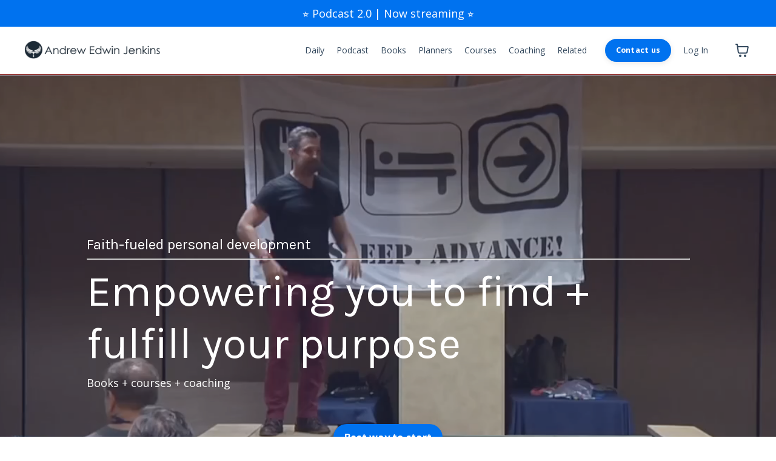

--- FILE ---
content_type: text/html; charset=utf-8
request_url: https://www.jenkins.tv/?page=1&tag=top%207
body_size: 31293
content:
<!doctype html>
<html lang="en">
  <head>
    
              <meta name="csrf-param" content="authenticity_token">
              <meta name="csrf-token" content="QcO9jqx7I41z6Kh0DBwhAv3QkKX2hCsps+Tn1TgwON3WlRtgJqQ1bo57xo1ijXsWJtrLhRxNgZzxcQGbYNlKbQ==">
            
    <title>
      
        Faith-fueled personal development
      
    </title>
    <meta charset="utf-8" />
    <meta http-equiv="x-ua-compatible" content="ie=edge, chrome=1">
    <meta name="viewport" content="width=device-width, initial-scale=1, shrink-to-fit=no">
    
    <meta property="og:type" content="website">
<meta property="og:url" content="https://www.jenkins.tv?tag=top+7">
<meta name="twitter:card" content="summary_large_image">

<meta property="og:title" content="Faith-fueled personal development">
<meta name="twitter:title" content="Faith-fueled personal development">



<meta property="og:image" content="https://kajabi-storefronts-production.kajabi-cdn.com/kajabi-storefronts-production/file-uploads/sites/6122/images/c0fa852-04c0-e1e-8b3c-aba325eb26_Jenkins.tv-_slides.005.jpeg">
<meta name="twitter:image" content="https://kajabi-storefronts-production.kajabi-cdn.com/kajabi-storefronts-production/file-uploads/sites/6122/images/c0fa852-04c0-e1e-8b3c-aba325eb26_Jenkins.tv-_slides.005.jpeg">


    
      <link href="https://kajabi-storefronts-production.kajabi-cdn.com/kajabi-storefronts-production/themes/2149131049/settings_images/hbogdXQsRECyKvRZY0s3__Favicon.png?v=2" rel="shortcut icon" />
    
    <link rel="canonical" href="https://www.jenkins.tv?tag=top+7" />

    <!-- Google Fonts ====================================================== -->
    <link rel="preconnect" href="https://fonts.gstatic.com" crossorigin>
    <link rel="stylesheet" media="print" onload="this.onload=null;this.removeAttribute(&#39;media&#39;);" type="text/css" href="//fonts.googleapis.com/css?family=Open+Sans:400,700,400italic,700italic|Karla:400,700,400italic,700italic&amp;display=swap" />

    <!-- Kajabi CSS ======================================================== -->
    <link rel="stylesheet" media="print" onload="this.onload=null;this.removeAttribute(&#39;media&#39;);" type="text/css" href="https://kajabi-app-assets.kajabi-cdn.com/assets/core-0d125629e028a5a14579c81397830a1acd5cf5a9f3ec2d0de19efb9b0795fb03.css" />

    

    <!-- Font Awesome Icons -->
    <link rel="stylesheet" media="print" onload="this.onload=null;this.removeAttribute(&#39;media&#39;);" type="text/css" crossorigin="anonymous" href="https://use.fontawesome.com/releases/v5.15.2/css/all.css" />

    <link rel="stylesheet" media="screen" href="https://kajabi-storefronts-production.kajabi-cdn.com/kajabi-storefronts-production/themes/2149131049/assets/styles.css?17565929123892941" />

    <!-- Customer CSS ====================================================== -->
    <!-- If you're using custom css that affects the first render of the page, replace async_style_link below with styesheet_tag -->
    <link rel="stylesheet" media="print" onload="this.onload=null;this.removeAttribute(&#39;media&#39;);" type="text/css" href="https://kajabi-storefronts-production.kajabi-cdn.com/kajabi-storefronts-production/themes/2149131049/assets/overrides.css?17565929123892941" />
    <style>
  /* Custom CSS Added Via Theme Settings */
  /* CSS Overrides go here */
</style>


    <!-- Kajabi Editor Only CSS ============================================ -->
    

    <!-- Header hook ======================================================= -->
    <script type="text/javascript">
  var Kajabi = Kajabi || {};
</script>
<script type="text/javascript">
  Kajabi.currentSiteUser = {
    "id" : "-1",
    "type" : "Guest",
    "contactId" : "",
  };
</script>
<script type="text/javascript">
  Kajabi.theme = {
    activeThemeName: "Jenkins.tv | May 2025",
    previewThemeId: null,
    editor: false
  };
</script>
<meta name="turbo-prefetch" content="false">
<!-- Deadline Funnel --><script type="text/javascript" data-cfasync="false">function SendUrlToDeadlineFunnel(e){var r,t,c,a,h,n,o,A,i = "ABCDEFGHIJKLMNOPQRSTUVWXYZabcdefghijklmnopqrstuvwxyz0123456789+/=",d=0,l=0,s="",u=[];if(!e)return e;do r=e.charCodeAt(d++),t=e.charCodeAt(d++),c=e.charCodeAt(d++),A=r<<16|t<<8|c,a=A>>18&63,h=A>>12&63,n=A>>6&63,o=63&A,u[l++]=i.charAt(a)+i.charAt(h)+i.charAt(n)+i.charAt(o);while(d<e.length);s=u.join("");var C=e.length%3;var decoded = (C?s.slice(0,C-3):s)+"===".slice(C||3);decoded = decoded.replace("+", "-");decoded = decoded.replace("/", "_");return decoded;} var dfUrl = SendUrlToDeadlineFunnel(location.href); var dfParentUrlValue;try {dfParentUrlValue = window.parent.location.href;} catch(err) {if(err.name === "SecurityError") {dfParentUrlValue = document.referrer;}}var dfParentUrl = (parent !== window) ? ("/" + SendUrlToDeadlineFunnel(dfParentUrlValue)) : "";(function() {var s = document.createElement("script");s.type = "text/javascript";s.async = true;s.setAttribute("data-scriptid", "dfunifiedcode");s.src ="https://a.deadlinefunnel.com/unified/reactunified.bundle.js?userIdHash=eyJpdiI6InpjM0R5SjloNm5lS2hkakF3THRXWEE9PSIsInZhbHVlIjoicjRGRTA3cmxxemcrc3dHejF5bGxhUT09IiwibWFjIjoiYjdiYTQ1MDc4M2NlN2RmODNjNTlmY2YwMGNkNzFhY2VhYTk1ODJhZWE4YWRlMWE5NWE0M2Q3YWRmMTM5OTk4ZCJ9&pageFromUrl="+dfUrl+"&parentPageFromUrl="+dfParentUrl;var s2 = document.getElementsByTagName("script")[0];s2.parentNode.insertBefore(s, s2);})();</script><!-- End Deadline Funnel --> <script async src="https://www.googletagmanager.com/gtag/js?id=G-CK0T2322E0"></script>
<script>
  window.dataLayer = window.dataLayer || [];
  function gtag(){dataLayer.push(arguments);}
  gtag('js', new Date());
  gtag('config', 'G-CK0T2322E0');
</script>
<style type="text/css">
  #editor-overlay {
    display: none;
    border-color: #2E91FC;
    position: absolute;
    background-color: rgba(46,145,252,0.05);
    border-style: dashed;
    border-width: 3px;
    border-radius: 3px;
    pointer-events: none;
    cursor: pointer;
    z-index: 10000000000;
  }
  .editor-overlay-button {
    color: white;
    background: #2E91FC;
    border-radius: 2px;
    font-size: 13px;
    margin-inline-start: -24px;
    margin-block-start: -12px;
    padding-block: 3px;
    padding-inline: 10px;
    text-transform:uppercase;
    font-weight:bold;
    letter-spacing:1.5px;

    left: 50%;
    top: 50%;
    position: absolute;
  }
</style>
<script src="https://kajabi-app-assets.kajabi-cdn.com/vite/assets/track_analytics-999259ad.js" crossorigin="anonymous" type="module"></script><link rel="modulepreload" href="https://kajabi-app-assets.kajabi-cdn.com/vite/assets/stimulus-576c66eb.js" as="script" crossorigin="anonymous">
<link rel="modulepreload" href="https://kajabi-app-assets.kajabi-cdn.com/vite/assets/track_product_analytics-9c66ca0a.js" as="script" crossorigin="anonymous">
<link rel="modulepreload" href="https://kajabi-app-assets.kajabi-cdn.com/vite/assets/stimulus-e54d982b.js" as="script" crossorigin="anonymous">
<link rel="modulepreload" href="https://kajabi-app-assets.kajabi-cdn.com/vite/assets/trackProductAnalytics-3d5f89d8.js" as="script" crossorigin="anonymous">      <script type="text/javascript">
        if (typeof (window.rudderanalytics) === "undefined") {
          !function(){"use strict";window.RudderSnippetVersion="3.0.3";var sdkBaseUrl="https://cdn.rudderlabs.com/v3"
          ;var sdkName="rsa.min.js";var asyncScript=true;window.rudderAnalyticsBuildType="legacy",window.rudderanalytics=[]
          ;var e=["setDefaultInstanceKey","load","ready","page","track","identify","alias","group","reset","setAnonymousId","startSession","endSession","consent"]
          ;for(var n=0;n<e.length;n++){var t=e[n];window.rudderanalytics[t]=function(e){return function(){
          window.rudderanalytics.push([e].concat(Array.prototype.slice.call(arguments)))}}(t)}try{
          new Function('return import("")'),window.rudderAnalyticsBuildType="modern"}catch(a){}
          if(window.rudderAnalyticsMount=function(){
          "undefined"==typeof globalThis&&(Object.defineProperty(Object.prototype,"__globalThis_magic__",{get:function get(){
          return this},configurable:true}),__globalThis_magic__.globalThis=__globalThis_magic__,
          delete Object.prototype.__globalThis_magic__);var e=document.createElement("script")
          ;e.src="".concat(sdkBaseUrl,"/").concat(window.rudderAnalyticsBuildType,"/").concat(sdkName),e.async=asyncScript,
          document.head?document.head.appendChild(e):document.body.appendChild(e)
          },"undefined"==typeof Promise||"undefined"==typeof globalThis){var d=document.createElement("script")
          ;d.src="https://polyfill-fastly.io/v3/polyfill.min.js?version=3.111.0&features=Symbol%2CPromise&callback=rudderAnalyticsMount",
          d.async=asyncScript,document.head?document.head.appendChild(d):document.body.appendChild(d)}else{
          window.rudderAnalyticsMount()}window.rudderanalytics.load("2apYBMHHHWpiGqicceKmzPebApa","https://kajabiaarnyhwq.dataplane.rudderstack.com",{})}();
        }
      </script>
      <script type="text/javascript">
        if (typeof (window.rudderanalytics) !== "undefined") {
          rudderanalytics.page({"account_id":"546","site_id":"6122"});
        }
      </script>
      <script type="text/javascript">
        if (typeof (window.rudderanalytics) !== "undefined") {
          (function () {
            function AnalyticsClickHandler (event) {
              const targetEl = event.target.closest('a') || event.target.closest('button');
              if (targetEl) {
                rudderanalytics.track('Site Link Clicked', Object.assign(
                  {"account_id":"546","site_id":"6122"},
                  {
                    link_text: targetEl.textContent.trim(),
                    link_href: targetEl.href,
                    tag_name: targetEl.tagName,
                  }
                ));
              }
            };
            document.addEventListener('click', AnalyticsClickHandler);
          })();
        }
      </script>
<script>
!function(f,b,e,v,n,t,s){if(f.fbq)return;n=f.fbq=function(){n.callMethod?
n.callMethod.apply(n,arguments):n.queue.push(arguments)};if(!f._fbq)f._fbq=n;
n.push=n;n.loaded=!0;n.version='2.0';n.agent='plkajabi';n.queue=[];t=b.createElement(e);t.async=!0;
t.src=v;s=b.getElementsByTagName(e)[0];s.parentNode.insertBefore(t,s)}(window,
                                                                      document,'script','https://connect.facebook.net/en_US/fbevents.js');


fbq('init', '850129035934039', {"ct":"","country":null,"em":"","fn":"","ln":"","pn":"","zp":""});
fbq('track', "PageView");</script>
<noscript><img height="1" width="1" style="display:none"
src="https://www.facebook.com/tr?id=850129035934039&ev=PageView&noscript=1"
/></noscript>
<meta name='site_locale' content='en'><style type="text/css">
  /* Font Awesome 4 */
  .fa.fa-twitter{
    font-family:sans-serif;
  }
  .fa.fa-twitter::before{
    content:"𝕏";
    font-size:1.2em;
  }

  /* Font Awesome 5 */
  .fab.fa-twitter{
    font-family:sans-serif;
  }
  .fab.fa-twitter::before{
    content:"𝕏";
    font-size:1.2em;
  }
</style>
<link rel="stylesheet" href="https://cdn.jsdelivr.net/npm/@kajabi-ui/styles@1.0.4/dist/kajabi_products/kajabi_products.css" />
<script type="module" src="https://cdn.jsdelivr.net/npm/@pine-ds/core@3.14.0/dist/pine-core/pine-core.esm.js"></script>
<script nomodule src="https://cdn.jsdelivr.net/npm/@pine-ds/core@3.14.0/dist/pine-core/index.esm.js"></script>


  </head>

  <style>
  

  
    
  
</style>

  <body id="encore-theme" class="background-unrecognized">
    


    <div id="section-header" data-section-id="header">

<style>
  /* Default Header Styles */
  .header {
    
      background-color: #ffffff;
    
    font-size: 14px;
  }
  .header a,
  .header a.link-list__link,
  .header a.link-list__link:hover,
  .header a.social-icons__icon,
  .header .user__login a,
  .header .dropdown__item a,
  .header .dropdown__trigger:hover {
    color: #34495e;
  }
  .header .dropdown__trigger {
    color: #34495e !important;
  }
  /* Mobile Header Styles */
  @media (max-width: 767px) {
    .header {
      
      font-size: 16px;
    }
    
    .header .hamburger__slices .hamburger__slice {
      
        background-color: #34495e;
      
    }
    
      .header a.link-list__link, .dropdown__item a, .header__content--mobile {
        text-align: left;
      }
    
    .header--overlay .header__content--mobile  {
      padding-bottom: 20px;
    }
  }
  /* Sticky Styles */
  
</style>

<div class="hidden">
  
    
  
    
  
    
  
    
  
    
      0
    
  
  
  
  
</div>

<header class="header header--static    background-light header--close-on-scroll" kjb-settings-id="sections_header_settings_background_color">
  <div class="hello-bars">
    
      
    
      
    
      
    
      
    
      
          <style>
@media (min-width: 768px) {
  #block-1756300743318 {
    text-align: ;
  }
} 
</style>

<div 
  id="block-1756300743318" 
  class="header__block header__block--hello-bar header__block--show " 
  kjb-settings-id="sections_header_blocks_1756300743318_settings_stretch"
  
>
  

<style>
  #block-1756300743318 .hello-bar {
    background-color: #0072ef;
  }
  #block-1756300743318 .hello-bar__text {
    color: #ffffff;
  }
</style>

<div class="block hello-bar background-dark text-center" kjb-settings-id="sections_header_blocks_1756300743318_settings_text">
  
    <a href="/podcasts/podcast-version-2-0/"  >
  
    <div class="container">
      <p 
        class="hello-bar__text" 
        kjb-settings-id="sections_header_blocks_1756300743318_settings_text_color" 
        
      >
        ⭐️ Podcast 2.0 | Now streaming ⭐️
      </p>
    </div>
  
    </a>
  
</div>

</div>

      
    
  </div>
  
    <div class="header__wrap">
      <div class="header__content header__content--desktop background-light">
        <div class="container header__container media justify-content-right">
          
            
                <style>
@media (min-width: 768px) {
  #block-1555988494486 {
    text-align: left;
  }
} 
</style>

<div 
  id="block-1555988494486" 
  class="header__block header__block--logo header__block--show header__switch-content stretch" 
  kjb-settings-id="sections_header_blocks_1555988494486_settings_stretch"
  
>
  

<style>
  #block-1555988494486 {
    line-height: 1;
  }
  #block-1555988494486 .logo__image {
    display: block;
    width: 225px;
  }
  #block-1555988494486 .logo__text {
    color: ;
  }
</style>

<a class="logo" href="/">
  
    
      <img loading="auto" class="logo__image" alt="Header Logo" kjb-settings-id="sections_header_blocks_1555988494486_settings_logo" src="https://kajabi-storefronts-production.kajabi-cdn.com/kajabi-storefronts-production/file-uploads/themes/2149131049/settings_images/7338258-575-b35-f20a-30cb763fc1da__blue_w_words.png" />
    
  
</a>

</div>

              
          
            
                <style>
@media (min-width: 768px) {
  #block-1746487075220 {
    text-align: right;
  }
} 
</style>

<div 
  id="block-1746487075220" 
  class="header__block header__switch-content header__block--menu stretch" 
  kjb-settings-id="sections_header_blocks_1746487075220_settings_stretch"
  
>
  <div class="link-list justify-content-right" kjb-settings-id="sections_header_blocks_1746487075220_settings_menu">
  
    <a class="link-list__link" href="https://www.jenkins.tv/TD" >Daily</a>
  
    <a class="link-list__link" href="https://www.jenkins.tv/podcasts/podcast-version-2-0/" >Podcast</a>
  
    <a class="link-list__link" href="https://www.jenkins.tv/store" >Books</a>
  
    <a class="link-list__link" href="https://www.jenkins.tv/planners" >Planners</a>
  
    <a class="link-list__link" href="https://www.jenkins.tv/CC" >Courses</a>
  
    <a class="link-list__link" href="https://www.jenkins.tv/PC" >Coaching</a>
  
    <a class="link-list__link" href="https://www.jenkins.tv/related" >Related</a>
  
</div>

</div>

              
          
            
                <style>
@media (min-width: 768px) {
  #block-1746234175814 {
    text-align: left;
  }
} 
</style>

<div 
  id="block-1746234175814" 
  class="header__block header__switch-content header__block--cta " 
  kjb-settings-id="sections_header_blocks_1746234175814_settings_stretch"
  
>
  






<style>
  #block-1746234175814 .btn,
  [data-slick-id="1746234175814"] .block .btn {
    color: #ffffff;
    border-color: #0072ef;
    border-radius: 30px;
    background-color: #0072ef;
  }
  #block-1746234175814 .btn--outline,
  [data-slick-id="1746234175814"] .block .btn--outline {
    background: transparent;
    color: #0072ef;
  }
</style>

<a class="btn btn--solid btn--small btn--auto" href="#two-step"  data-target="#two-step" data-toggle="modal"    kjb-settings-id="sections_header_blocks_1746234175814_settings_btn_background_color" role="button">
  Contact us
</a>


</div>

              
          
            
                <style>
@media (min-width: 768px) {
  #block-1636679693114 {
    text-align: left;
  }
} 
</style>

<div 
  id="block-1636679693114" 
  class="header__block header__switch-content header__block--user " 
  kjb-settings-id="sections_header_blocks_1636679693114_settings_stretch"
  
>
  <style>
  /* Dropdown menu colors for desktop */
  @media (min-width: 768px) {
    #block-1636679693114 .dropdown__menu {
      background: #FFFFFF;
      color: #595959;
    }
    #block-1636679693114 .dropdown__item a,
    #block-1636679693114 {
      color: #595959;
    }
  }
  /* Mobile menu text alignment */
  @media (max-width: 767px) {
    #block-1636679693114 .dropdown__item a,
    #block-1636679693114 .user__login a {
      text-align: left;
    }
  }
</style>

<div class="user" kjb-settings-id="sections_header_blocks_1636679693114_settings_language_login">
  
    <span class="user__login" kjb-settings-id="language_login"><a href="/login">Log In</a></span>
  
</div>

</div>

              
          
            
          
          
            <div class="hamburger hidden--desktop" kjb-settings-id="sections_header_settings_hamburger_color">
              <div class="hamburger__slices">
                <div class="hamburger__slice hamburger--slice-1"></div>
                <div class="hamburger__slice hamburger--slice-2"></div>
                <div class="hamburger__slice hamburger--slice-3"></div>
                <div class="hamburger__slice hamburger--slice-4"></div>
              </div>
            </div>
          
          
            <style>
  #block-cart .cart-button button {
    transition: all 0.1s;
    color: #34495e;
  }
  .header.header--fixed #block-cart .cart-button button {
    transition: all 0.1s;
    color: ;
  }
</style>

<div id="block-cart" class="header__block--cart" kjb-settings-id="sections_header_settings_info">
  <script type="text/javascript">
  window.CLIENT_INFO = window.CLIENT_INFO || {};
  window.CLIENT_INFO.site_id = 6122;
  window.CLIENT_INFO.locale = "en";
  window.CLIENT_INFO.features =   window.CLIENT_INFO.features || {};
  window.CLIENT_INFO.imagePaths = window.CLIENT_INFO.imagePaths || {};
  window.CLIENT_INFO.imagePaths.default = "https://kajabi-app-assets.kajabi-cdn.com/assets/default_image-cff4ebeceb3839d5908ba7c7d5071a751234f2a6b34575505002eef3deb5e3c7.png";
  window.CLIENT_INFO.imagePaths.default_avatar = "https://kajabi-app-assets.kajabi-cdn.com/assets/defaults/default_avatar-b3744a61876b6f23004ea211ac36efc3ce9b91d5e3cfe612869f2f48f20c4f38.jpg";


    window.CLIENT_INFO.ga_id = "G-GTBWYV09JY"

  window.CLIENT_INFO.env = "production";
  // Ideally this is "unknown" as the default value, but this preserves existing behavior
  window.CLIENT_INFO.git_sha = "c62b26a45e304092e74cb64aa3649282ef9563ba";

  window.CLIENT_INFO.sentry_dsn = 'https://d12d127409fc4e5ab2f1cfe05c49b376:1d9ce92bb71b4391a6c2536171cbabe8@o485653.ingest.sentry.io/5541287';
  window.CLIENT_INFO.app_name = 'kajabi-storefronts-production';
  window.CLIENT_INFO.datadogEmbeddedCheckoutSampleRate = "100";

    window.CLIENT_INFO.account = {
      id: 546,
      tier: "250k",
      businessType: "entrepreneur",
      experience: "existing_online",
      industry: "other"
    }



</script>

<!-- You will need to change the version to match for Kajabi-UI/styles -->
<link rel="stylesheet" href="https://cdn.jsdelivr.net/npm/@kajabi-ui/styles@1.0.4/dist/kajabi_products/kajabi_products.css" />

<!-- Update Pine-DS/core version -->
<script type="module" src="https://cdn.jsdelivr.net/npm/@pine-ds/core@3.14.0/dist/pine-core/pine-core.esm.js"></script>
<script nomodule src="https://cdn.jsdelivr.net/npm/@pine-ds/core@3.14.0/dist/pine-core/index.esm.js"></script>

<!-- Load the toast controller -->
<script src="https://kajabi-app-assets.kajabi-cdn.com/assets/admin/pine_pds_toast_controller-c18b05ccfaa503bf8a9b1115437ccfedfe99a80d9f98e2bdaa416e44871427e5.js"></script>




<script src="https://kajabi-app-assets.kajabi-cdn.com/vite/assets/index-67fd4efe.js" crossorigin="anonymous" type="module" defer="defer"></script><link rel="modulepreload" href="https://kajabi-app-assets.kajabi-cdn.com/vite/assets/jsx-runtime-b77bee81.js" as="script" crossorigin="anonymous" defer="defer">
<link rel="modulepreload" href="https://kajabi-app-assets.kajabi-cdn.com/vite/assets/index-ffb4245c.js" as="script" crossorigin="anonymous" defer="defer">
<link rel="modulepreload" href="https://kajabi-app-assets.kajabi-cdn.com/vite/assets/Sentry-aebb7817.js" as="script" crossorigin="anonymous" defer="defer">
<link rel="modulepreload" href="https://kajabi-app-assets.kajabi-cdn.com/vite/assets/ToastProvider-093818d3.js" as="script" crossorigin="anonymous" defer="defer">
<link rel="modulepreload" href="https://kajabi-app-assets.kajabi-cdn.com/vite/assets/yup-0bd1f16c.js" as="script" crossorigin="anonymous" defer="defer">
<link rel="modulepreload" href="https://kajabi-app-assets.kajabi-cdn.com/vite/assets/i18n-e98f75c1.js" as="script" crossorigin="anonymous" defer="defer">
<link rel="modulepreload" href="https://kajabi-app-assets.kajabi-cdn.com/vite/assets/index.esm-e7f67e9f.js" as="script" crossorigin="anonymous" defer="defer">
<link rel="modulepreload" href="https://kajabi-app-assets.kajabi-cdn.com/vite/assets/main-980e1a5d.js" as="script" crossorigin="anonymous" defer="defer">
<link rel="modulepreload" href="https://kajabi-app-assets.kajabi-cdn.com/vite/assets/index-d19b3d80.js" as="script" crossorigin="anonymous" defer="defer">
<link rel="modulepreload" href="https://kajabi-app-assets.kajabi-cdn.com/vite/assets/index-ef3c7d47.js" as="script" crossorigin="anonymous" defer="defer">
<link rel="modulepreload" href="https://kajabi-app-assets.kajabi-cdn.com/vite/assets/ManageCart-4839dddb.js" as="script" crossorigin="anonymous" defer="defer">
<link rel="modulepreload" href="https://kajabi-app-assets.kajabi-cdn.com/vite/assets/index-1887ab18.js" as="script" crossorigin="anonymous" defer="defer">
<link rel="modulepreload" href="https://kajabi-app-assets.kajabi-cdn.com/vite/assets/cartClient-84670a5f.js" as="script" crossorigin="anonymous" defer="defer">
<link rel="modulepreload" href="https://kajabi-app-assets.kajabi-cdn.com/vite/assets/moment-02fedcb7.js" as="script" crossorigin="anonymous" defer="defer">
<link rel="modulepreload" href="https://kajabi-app-assets.kajabi-cdn.com/vite/assets/i18next-874ad839.js" as="script" crossorigin="anonymous" defer="defer">
<link rel="modulepreload" href="https://kajabi-app-assets.kajabi-cdn.com/vite/assets/utils-a430c781.js" as="script" crossorigin="anonymous" defer="defer">
<link rel="modulepreload" href="https://kajabi-app-assets.kajabi-cdn.com/vite/assets/index-bb12d89a.js" as="script" crossorigin="anonymous" defer="defer">
<link rel="modulepreload" href="https://kajabi-app-assets.kajabi-cdn.com/vite/assets/errorboundary-26546b2a.js" as="script" crossorigin="anonymous" defer="defer">
<link rel="modulepreload" href="https://kajabi-app-assets.kajabi-cdn.com/vite/assets/_commonjsHelpers-f17db62c.js" as="script" crossorigin="anonymous" defer="defer">
<link rel="modulepreload" href="https://kajabi-app-assets.kajabi-cdn.com/vite/assets/sdk-86249915.js" as="script" crossorigin="anonymous" defer="defer">
<link rel="modulepreload" href="https://kajabi-app-assets.kajabi-cdn.com/vite/assets/clientInfo-16c2cd18.js" as="script" crossorigin="anonymous" defer="defer">
<link rel="modulepreload" href="https://kajabi-app-assets.kajabi-cdn.com/vite/assets/hoist-non-react-statics.cjs-1f1a8335.js" as="script" crossorigin="anonymous" defer="defer">
<link rel="modulepreload" href="https://kajabi-app-assets.kajabi-cdn.com/vite/assets/index-e6118ae5.js" as="script" crossorigin="anonymous" defer="defer">
<link rel="modulepreload" href="https://kajabi-app-assets.kajabi-cdn.com/vite/assets/Lazy-cbc23e4a.js" as="script" crossorigin="anonymous" defer="defer">
<link rel="modulepreload" href="https://kajabi-app-assets.kajabi-cdn.com/vite/assets/_baseIteratee-21da714d.js" as="script" crossorigin="anonymous" defer="defer">
<link rel="modulepreload" href="https://kajabi-app-assets.kajabi-cdn.com/vite/assets/setLocale-ceec3490.js" as="script" crossorigin="anonymous" defer="defer">
<link rel="modulepreload" href="https://kajabi-app-assets.kajabi-cdn.com/vite/assets/util-289d78c2.js" as="script" crossorigin="anonymous" defer="defer">
<link rel="modulepreload" href="https://kajabi-app-assets.kajabi-cdn.com/vite/assets/index-2f617914.js" as="script" crossorigin="anonymous" defer="defer">
<link rel="modulepreload" href="https://kajabi-app-assets.kajabi-cdn.com/vite/assets/middleware-8d62c445.js" as="script" crossorigin="anonymous" defer="defer">
<link rel="modulepreload" href="https://kajabi-app-assets.kajabi-cdn.com/vite/assets/formatter-1903f250.js" as="script" crossorigin="anonymous" defer="defer">
<link rel="modulepreload" href="https://kajabi-app-assets.kajabi-cdn.com/vite/assets/PhoneInput-6d81d1e8.js" as="script" crossorigin="anonymous" defer="defer">
<link rel="modulepreload" href="https://kajabi-app-assets.kajabi-cdn.com/vite/assets/util-980bb37d.js" as="script" crossorigin="anonymous" defer="defer">
<link rel="modulepreload" href="https://kajabi-app-assets.kajabi-cdn.com/vite/assets/QuantitySelector-d71d352c.js" as="script" crossorigin="anonymous" defer="defer">
<link rel="modulepreload" href="https://kajabi-app-assets.kajabi-cdn.com/vite/assets/index-dd84ea2a.js" as="script" crossorigin="anonymous" defer="defer">
<link rel="modulepreload" href="https://kajabi-app-assets.kajabi-cdn.com/vite/assets/lodash-81553200.js" as="script" crossorigin="anonymous" defer="defer"><link rel="stylesheet" href="https://kajabi-app-assets.kajabi-cdn.com/vite/assets/ManageCart-91607dfe.css" media="screen" defer="defer" />
<script src="https://kajabi-app-assets.kajabi-cdn.com/vite/assets/system-scoped-e65135f6.js" crossorigin="anonymous" type="module"></script><link rel="stylesheet" href="https://kajabi-app-assets.kajabi-cdn.com/vite/assets/system-scoped-90bb990f.css" media="screen" />

<div id="cart-root"></div>

</div>
          
        </div>
      </div>
      <div class="header__content header__content--mobile">
        <div class="header__switch-content header__spacer"></div>
      </div>
    </div>
  
</header>

</div>
    <main>
      <div data-content-for-index data-dynamic-sections="index"><div id="section-1683124707230" data-section-id="1683124707230"><style>
  
  #section-1683124707230 .section__overlay {
    position: absolute;
    width: 100%;
    height: 100%;
    left: 0;
    top: 0;
    background-color: #9a403e;
  }
  #section-1683124707230 .sizer {
    padding-top: 1px;
    padding-bottom: 1px;
  }
  #section-1683124707230 .container {
    max-width: calc(1260px + 10px + 10px);
    padding-right: 10px;
    padding-left: 10px;
    
  }
  #section-1683124707230 .row {
    
  }
  #section-1683124707230 .container--full {
    width: 100%;
    max-width: calc(100% + 10px + 10px);
  }
  @media (min-width: 768px) {
    
    #section-1683124707230 .sizer {
      padding-top: 1px;
      padding-bottom: 1px;
    }
    #section-1683124707230 .container {
      max-width: calc(1260px + 40px + 40px);
      padding-right: 40px;
      padding-left: 40px;
    }
    #section-1683124707230 .container--full {
      max-width: calc(100% + 40px + 40px);
    }
  }
  
  
</style>


<section kjb-settings-id="sections_1683124707230_settings_background_color"
  class="section
  
  
   background-dark "
  data-reveal-event=""
  data-reveal-offset=""
  data-reveal-units="seconds">
  <div class="sizer ">
    
    <div class="section__overlay"></div>
    <div class="container ">
      <div class="row align-items-center justify-content-center">
        
      </div>
    </div>
  </div>
</section>
</div><div id="section-1746663770343" data-section-id="1746663770343"><style>
  
  #section-1746663770343 .section__overlay {
    position: absolute;
    width: 100%;
    height: 100%;
    left: 0;
    top: 0;
    background-color: rgba(60, 64, 110, 0.34);
  }
  #section-1746663770343 .sizer {
    padding-top: 90px;
    padding-bottom: 90px;
  }
  #section-1746663770343 .container {
    max-width: calc(1260px + 10px + 10px);
    padding-right: 10px;
    padding-left: 10px;
    
  }
  #section-1746663770343 .row {
    
  }
  #section-1746663770343 .container--full {
    width: 100%;
    max-width: calc(100% + 10px + 10px);
  }
  @media (min-width: 768px) {
    
    #section-1746663770343 .sizer {
      padding-top: 250px;
      padding-bottom: 200px;
    }
    #section-1746663770343 .container {
      max-width: calc(1260px + 40px + 40px);
      padding-right: 40px;
      padding-left: 40px;
    }
    #section-1746663770343 .container--full {
      max-width: calc(100% + 40px + 40px);
    }
  }
  
  
</style>


<section kjb-settings-id="sections_1746663770343_settings_background_color"
  class="section
  
  
   background-dark "
  data-reveal-event=""
  data-reveal-offset=""
  data-reveal-units="seconds">
  <div class="sizer ">
    
      


<div id="wistia_1746663770343_3f0ivsbgj6" class="backgroundVideo" data-src="3f0ivsbgj6" data-img="https://kajabi-storefronts-production.kajabi-cdn.com/kajabi-storefronts-production/file-uploads/themes/2149131049/settings_images/c63bb6-f46-75b-01e3-045d25d33ddc_steampunk-gears-cindy-pinnock.jpg"></div>

    
    <div class="section__overlay"></div>
    <div class="container ">
      <div class="row align-items-center justify-content-center">
        
          




<style>
  /* flush setting */
  
  
  /* margin settings */
  #block-1746663770343_0, [data-slick-id="1746663770343_0"] {
    margin-top: 0px;
    margin-right: 0px;
    margin-bottom: 0px;
    margin-left: 0px;
  }
  #block-1746663770343_0 .block, [data-slick-id="1746663770343_0"] .block {
    /* border settings */
    border: 4px none black;
    border-radius: 4px;
    

    /* background color */
    
    /* default padding for mobile */
    
    
    
    /* mobile padding overrides */
    
    
    
    
    
  }

  @media (min-width: 768px) {
    /* desktop margin settings */
    #block-1746663770343_0, [data-slick-id="1746663770343_0"] {
      margin-top: 0px;
      margin-right: 0px;
      margin-bottom: 0px;
      margin-left: 0px;
    }
    #block-1746663770343_0 .block, [data-slick-id="1746663770343_0"] .block {
      /* default padding for desktop  */
      
      
      /* desktop padding overrides */
      
      
      
      
      
    }
  }
  /* mobile text align */
  @media (max-width: 767px) {
    #block-1746663770343_0, [data-slick-id="1746663770343_0"] {
      text-align: left;
    }
  }
</style>



<div
  id="block-1746663770343_0"
  class="
  block-type--text
  text-left
  col-10
  
  
  
    
  
  
  "
  
  data-reveal-event=""
  data-reveal-offset=""
  data-reveal-units="seconds"
  
    kjb-settings-id="sections_1746663770343_blocks_1746663770343_0_settings_width"
  
  
>
  <div class="block
    box-shadow-none
    "
    
      data-aos="none"
      data-aos-delay="0"
      data-aos-duration="0"
    
    
  >
    
    <style>
  
  #block-1577982541036_0 .btn {
    margin-top: 1rem;
  }
</style>


  <h4><span>Faith-fueled personal development</span></h4>
<hr />
<h1>Empowering you to find + fulfill your purpose</h1>
<p>Books + courses + coaching </p>




  </div>
</div>


        
          




<style>
  /* flush setting */
  
  
  /* margin settings */
  #block-1746663770343_1, [data-slick-id="1746663770343_1"] {
    margin-top: 0px;
    margin-right: 0px;
    margin-bottom: 0px;
    margin-left: 0px;
  }
  #block-1746663770343_1 .block, [data-slick-id="1746663770343_1"] .block {
    /* border settings */
    border: 4px  black;
    border-radius: 4px;
    

    /* background color */
    
    /* default padding for mobile */
    
    
      padding: 20px;
    
    
      
        padding: 20px;
      
    
    /* mobile padding overrides */
    
    
      padding-top: 0px;
    
    
      padding-right: 0px;
    
    
      padding-bottom: 0px;
    
    
      padding-left: 0px;
    
  }

  @media (min-width: 768px) {
    /* desktop margin settings */
    #block-1746663770343_1, [data-slick-id="1746663770343_1"] {
      margin-top: 0px;
      margin-right: 0px;
      margin-bottom: 0px;
      margin-left: 0px;
    }
    #block-1746663770343_1 .block, [data-slick-id="1746663770343_1"] .block {
      /* default padding for desktop  */
      
      
        
          padding: 30px;
        
      
      /* desktop padding overrides */
      
      
        padding-top: 0px;
      
      
        padding-right: 0px;
      
      
        padding-bottom: 0px;
      
      
        padding-left: 0px;
      
    }
  }
  /* mobile text align */
  @media (max-width: 767px) {
    #block-1746663770343_1, [data-slick-id="1746663770343_1"] {
      text-align: center;
    }
  }
</style>



<div
  id="block-1746663770343_1"
  class="
  block-type--cta
  text-center
  col-4
  
  
  
    
  
  
  "
  
  data-reveal-event=""
  data-reveal-offset=""
  data-reveal-units="seconds"
  
    kjb-settings-id="sections_1746663770343_blocks_1746663770343_1_settings_width"
  
  
>
  <div class="block
    box-shadow-
    "
    
      data-aos="none"
      data-aos-delay="0"
      data-aos-duration="0"
    
    
  >
    
    






<style>
  #block-1746663770343_1 .btn,
  [data-slick-id="1746663770343_1"] .block .btn {
    color: #ffffff;
    border-color: #0072ef;
    border-radius: 30px;
    background-color: #0072ef;
  }
  #block-1746663770343_1 .btn--outline,
  [data-slick-id="1746663770343_1"] .block .btn--outline {
    background: transparent;
    color: #0072ef;
  }
</style>

<a class="btn btn--solid btn--small btn--auto" href="#section-1746663884178"    kjb-settings-id="sections_1746663770343_blocks_1746663770343_1_settings_btn_background_color" role="button">
  Best way to start
</a>


  </div>
</div>


        
      </div>
    </div>
  </div>
</section>
</div><div id="section-1746664001614" data-section-id="1746664001614"><style>
  
  #section-1746664001614 .section__overlay {
    position: absolute;
    width: 100%;
    height: 100%;
    left: 0;
    top: 0;
    background-color: #9a403e;
  }
  #section-1746664001614 .sizer {
    padding-top: 1px;
    padding-bottom: 1px;
  }
  #section-1746664001614 .container {
    max-width: calc(1260px + 10px + 10px);
    padding-right: 10px;
    padding-left: 10px;
    
  }
  #section-1746664001614 .row {
    
  }
  #section-1746664001614 .container--full {
    width: 100%;
    max-width: calc(100% + 10px + 10px);
  }
  @media (min-width: 768px) {
    
    #section-1746664001614 .sizer {
      padding-top: 1px;
      padding-bottom: 1px;
    }
    #section-1746664001614 .container {
      max-width: calc(1260px + 40px + 40px);
      padding-right: 40px;
      padding-left: 40px;
    }
    #section-1746664001614 .container--full {
      max-width: calc(100% + 40px + 40px);
    }
  }
  
  
</style>


<section kjb-settings-id="sections_1746664001614_settings_background_color"
  class="section
  
  
   background-dark "
  data-reveal-event=""
  data-reveal-offset=""
  data-reveal-units="seconds">
  <div class="sizer ">
    
    <div class="section__overlay"></div>
    <div class="container ">
      <div class="row align-items-center justify-content-center">
        
      </div>
    </div>
  </div>
</section>
</div><div id="section-1746663779924" data-section-id="1746663779924"><style>
  
  #section-1746663779924 .section__overlay {
    position: absolute;
    width: 100%;
    height: 100%;
    left: 0;
    top: 0;
    background-color: ;
  }
  #section-1746663779924 .sizer {
    padding-top: 50px;
    padding-bottom: 50px;
  }
  #section-1746663779924 .container {
    max-width: calc(1260px + 10px + 10px);
    padding-right: 10px;
    padding-left: 10px;
    
  }
  #section-1746663779924 .row {
    
  }
  #section-1746663779924 .container--full {
    width: 100%;
    max-width: calc(100% + 10px + 10px);
  }
  @media (min-width: 768px) {
    
    #section-1746663779924 .sizer {
      padding-top: 100px;
      padding-bottom: 100px;
    }
    #section-1746663779924 .container {
      max-width: calc(1260px + 40px + 40px);
      padding-right: 40px;
      padding-left: 40px;
    }
    #section-1746663779924 .container--full {
      max-width: calc(100% + 40px + 40px);
    }
  }
  
  
</style>


<section kjb-settings-id="sections_1746663779924_settings_background_color"
  class="section
  
  
   "
  data-reveal-event=""
  data-reveal-offset=""
  data-reveal-units="seconds">
  <div class="sizer ">
    
    <div class="section__overlay"></div>
    <div class="container ">
      <div class="row align-items-center justify-content-center">
        
          




<style>
  /* flush setting */
  
  
  /* margin settings */
  #block-1746663779924_0, [data-slick-id="1746663779924_0"] {
    margin-top: 0px;
    margin-right: 0px;
    margin-bottom: 0px;
    margin-left: 0px;
  }
  #block-1746663779924_0 .block, [data-slick-id="1746663779924_0"] .block {
    /* border settings */
    border: 4px  black;
    border-radius: 4px;
    

    /* background color */
    
      background-color: ;
    
    /* default padding for mobile */
    
      padding: 20px;
    
    
      padding: 20px;
    
    
      
        padding: 20px;
      
    
    /* mobile padding overrides */
    
    
      padding-top: 0px;
    
    
      padding-right: 0px;
    
    
      padding-bottom: 0px;
    
    
      padding-left: 0px;
    
  }

  @media (min-width: 768px) {
    /* desktop margin settings */
    #block-1746663779924_0, [data-slick-id="1746663779924_0"] {
      margin-top: 0px;
      margin-right: 0px;
      margin-bottom: 0px;
      margin-left: 0px;
    }
    #block-1746663779924_0 .block, [data-slick-id="1746663779924_0"] .block {
      /* default padding for desktop  */
      
        padding: 30px;
      
      
        
          padding: 30px;
        
      
      /* desktop padding overrides */
      
      
        padding-top: 0px;
      
      
        padding-right: 0px;
      
      
        padding-bottom: 0px;
      
      
        padding-left: 0px;
      
    }
  }
  /* mobile text align */
  @media (max-width: 767px) {
    #block-1746663779924_0, [data-slick-id="1746663779924_0"] {
      text-align: center;
    }
  }
</style>



<div
  id="block-1746663779924_0"
  class="
  block-type--text
  text-center
  col-8
  
  
  
    
  
  
  "
  
  data-reveal-event=""
  data-reveal-offset=""
  data-reveal-units="seconds"
  
    kjb-settings-id="sections_1746663779924_blocks_1746663779924_0_settings_width"
  
  
>
  <div class="block
    box-shadow-
    "
    
      data-aos="none"
      data-aos-delay="0"
      data-aos-duration="0"
    
    
  >
    
    <style>
  
  #block-1577982541036_0 .btn {
    margin-top: 1rem;
  }
</style>


  <h2>Is this the place for you?</h2>
<hr />
<h4>Maybe. If any of the following resonates (different details, perhaps)...</h4>




  </div>
</div>


        
          




<style>
  /* flush setting */
  
  
  /* margin settings */
  #block-1746663779924_1, [data-slick-id="1746663779924_1"] {
    margin-top: 0px;
    margin-right: 0px;
    margin-bottom: 0px;
    margin-left: 0px;
  }
  #block-1746663779924_1 .block, [data-slick-id="1746663779924_1"] .block {
    /* border settings */
    border: 4px  black;
    border-radius: 4px;
    

    /* background color */
    
      background-color: ;
    
    /* default padding for mobile */
    
      padding: 20px;
    
    
      padding: 20px;
    
    
      
        padding: 20px;
      
    
    /* mobile padding overrides */
    
    
      padding-top: 0px;
    
    
      padding-right: 0px;
    
    
      padding-bottom: 0px;
    
    
      padding-left: 0px;
    
  }

  @media (min-width: 768px) {
    /* desktop margin settings */
    #block-1746663779924_1, [data-slick-id="1746663779924_1"] {
      margin-top: 0px;
      margin-right: 400px;
      margin-bottom: 0px;
      margin-left: 0px;
    }
    #block-1746663779924_1 .block, [data-slick-id="1746663779924_1"] .block {
      /* default padding for desktop  */
      
        padding: 30px;
      
      
        
          padding: 30px;
        
      
      /* desktop padding overrides */
      
      
        padding-top: 0px;
      
      
        padding-right: 0px;
      
      
        padding-bottom: 0px;
      
      
        padding-left: 0px;
      
    }
  }
  /* mobile text align */
  @media (max-width: 767px) {
    #block-1746663779924_1, [data-slick-id="1746663779924_1"] {
      text-align: left;
    }
  }
</style>



<div
  id="block-1746663779924_1"
  class="
  block-type--text
  text-left
  col-7
  
  
  
    
  
  
  "
  
  data-reveal-event=""
  data-reveal-offset=""
  data-reveal-units="seconds"
  
    kjb-settings-id="sections_1746663779924_blocks_1746663779924_1_settings_width"
  
  
>
  <div class="block
    box-shadow-
    "
    
      data-aos="none"
      data-aos-delay="0"
      data-aos-duration="0"
    
    
  >
    
    <style>
  
  #block-1577982541036_0 .btn {
    margin-top: 1rem;
  }
</style>


  <p>✅ Life suddenly "crashed out" unexpectedly. You walked through a bankruptcy, you navigated a divorce, you find yourself rebuilding after a monumental loss, or-- for some other reason, things are what you thought they would be. You're not "playing the victim card"-- you're just being real.</p>




  </div>
</div>


        
          




<style>
  /* flush setting */
  
  
  /* margin settings */
  #block-1746663779924_2, [data-slick-id="1746663779924_2"] {
    margin-top: 0px;
    margin-right: 0px;
    margin-bottom: 0px;
    margin-left: 0px;
  }
  #block-1746663779924_2 .block, [data-slick-id="1746663779924_2"] .block {
    /* border settings */
    border: 4px  black;
    border-radius: 4px;
    

    /* background color */
    
      background-color: ;
    
    /* default padding for mobile */
    
      padding: 20px;
    
    
      padding: 20px;
    
    
      
        padding: 20px;
      
    
    /* mobile padding overrides */
    
    
      padding-top: 0px;
    
    
      padding-right: 0px;
    
    
      padding-bottom: 0px;
    
    
      padding-left: 0px;
    
  }

  @media (min-width: 768px) {
    /* desktop margin settings */
    #block-1746663779924_2, [data-slick-id="1746663779924_2"] {
      margin-top: 0px;
      margin-right: 200px;
      margin-bottom: 0px;
      margin-left: 0px;
    }
    #block-1746663779924_2 .block, [data-slick-id="1746663779924_2"] .block {
      /* default padding for desktop  */
      
        padding: 30px;
      
      
        
          padding: 30px;
        
      
      /* desktop padding overrides */
      
      
        padding-top: 0px;
      
      
        padding-right: 0px;
      
      
        padding-bottom: 0px;
      
      
        padding-left: 0px;
      
    }
  }
  /* mobile text align */
  @media (max-width: 767px) {
    #block-1746663779924_2, [data-slick-id="1746663779924_2"] {
      text-align: left;
    }
  }
</style>



<div
  id="block-1746663779924_2"
  class="
  block-type--text
  text-left
  col-7
  
  
  
    
  
  
  "
  
  data-reveal-event=""
  data-reveal-offset=""
  data-reveal-units="seconds"
  
    kjb-settings-id="sections_1746663779924_blocks_1746663779924_2_settings_width"
  
  
>
  <div class="block
    box-shadow-
    "
    
      data-aos="none"
      data-aos-delay="0"
      data-aos-duration="0"
    
    
  >
    
    <style>
  
  #block-1577982541036_0 .btn {
    margin-top: 1rem;
  }
</style>


  <p>✅ You find your find "deconstructing" in some ways. You might have abandoned your faith for a season-- and for what you thought were good reasons-- but you're not so sure. You wonder if maybe you just got caught up in the "system" of it all but-- just perhaps-- think they're might be some substance you want to tap into. </p>




  </div>
</div>


        
          




<style>
  /* flush setting */
  
  
  /* margin settings */
  #block-1746663779924_3, [data-slick-id="1746663779924_3"] {
    margin-top: 0px;
    margin-right: 0px;
    margin-bottom: 0px;
    margin-left: 0px;
  }
  #block-1746663779924_3 .block, [data-slick-id="1746663779924_3"] .block {
    /* border settings */
    border: 4px  black;
    border-radius: 4px;
    

    /* background color */
    
      background-color: ;
    
    /* default padding for mobile */
    
      padding: 20px;
    
    
      padding: 20px;
    
    
      
        padding: 20px;
      
    
    /* mobile padding overrides */
    
    
      padding-top: 0px;
    
    
      padding-right: 0px;
    
    
      padding-bottom: 0px;
    
    
      padding-left: 0px;
    
  }

  @media (min-width: 768px) {
    /* desktop margin settings */
    #block-1746663779924_3, [data-slick-id="1746663779924_3"] {
      margin-top: 0px;
      margin-right: 0px;
      margin-bottom: 0px;
      margin-left: 0px;
    }
    #block-1746663779924_3 .block, [data-slick-id="1746663779924_3"] .block {
      /* default padding for desktop  */
      
        padding: 30px;
      
      
        
          padding: 30px;
        
      
      /* desktop padding overrides */
      
      
        padding-top: 0px;
      
      
        padding-right: 0px;
      
      
        padding-bottom: 0px;
      
      
        padding-left: 0px;
      
    }
  }
  /* mobile text align */
  @media (max-width: 767px) {
    #block-1746663779924_3, [data-slick-id="1746663779924_3"] {
      text-align: left;
    }
  }
</style>



<div
  id="block-1746663779924_3"
  class="
  block-type--text
  text-left
  col-7
  
  
  
    
  
  
  "
  
  data-reveal-event=""
  data-reveal-offset=""
  data-reveal-units="seconds"
  
    kjb-settings-id="sections_1746663779924_blocks_1746663779924_3_settings_width"
  
  
>
  <div class="block
    box-shadow-
    "
    
      data-aos="none"
      data-aos-delay="0"
      data-aos-duration="0"
    
    
  >
    
    <style>
  
  #block-1577982541036_0 .btn {
    margin-top: 1rem;
  }
</style>


  <p>✅ You have plans, goals, and dreams. They might seem somewhat deflated or off-track right now. But, you think with some wind in your sails AND with the right personal development tools in your hand you could start making forward progress. </p>




  </div>
</div>


        
          




<style>
  /* flush setting */
  
  
  /* margin settings */
  #block-1746663779924_4, [data-slick-id="1746663779924_4"] {
    margin-top: 0px;
    margin-right: 0px;
    margin-bottom: 0px;
    margin-left: 0px;
  }
  #block-1746663779924_4 .block, [data-slick-id="1746663779924_4"] .block {
    /* border settings */
    border: 4px  black;
    border-radius: 4px;
    

    /* background color */
    
      background-color: ;
    
    /* default padding for mobile */
    
      padding: 20px;
    
    
      padding: 20px;
    
    
      
        padding: 20px;
      
    
    /* mobile padding overrides */
    
    
      padding-top: 0px;
    
    
      padding-right: 0px;
    
    
      padding-bottom: 0px;
    
    
      padding-left: 0px;
    
  }

  @media (min-width: 768px) {
    /* desktop margin settings */
    #block-1746663779924_4, [data-slick-id="1746663779924_4"] {
      margin-top: 0px;
      margin-right: 0px;
      margin-bottom: 0px;
      margin-left: 200px;
    }
    #block-1746663779924_4 .block, [data-slick-id="1746663779924_4"] .block {
      /* default padding for desktop  */
      
        padding: 30px;
      
      
        
          padding: 30px;
        
      
      /* desktop padding overrides */
      
      
        padding-top: 0px;
      
      
        padding-right: 0px;
      
      
        padding-bottom: 0px;
      
      
        padding-left: 0px;
      
    }
  }
  /* mobile text align */
  @media (max-width: 767px) {
    #block-1746663779924_4, [data-slick-id="1746663779924_4"] {
      text-align: left;
    }
  }
</style>



<div
  id="block-1746663779924_4"
  class="
  block-type--text
  text-left
  col-7
  
  
  
    
  
  
  "
  
  data-reveal-event=""
  data-reveal-offset=""
  data-reveal-units="seconds"
  
    kjb-settings-id="sections_1746663779924_blocks_1746663779924_4_settings_width"
  
  
>
  <div class="block
    box-shadow-
    "
    
      data-aos="none"
      data-aos-delay="0"
      data-aos-duration="0"
    
    
  >
    
    <style>
  
  #block-1577982541036_0 .btn {
    margin-top: 1rem;
  }
</style>


  <p>✅ You want to merge the supernatural and the ultra-practical. You want to version of faith that works in the real world-- not just on Sunday mornings or while you're in a church building.  </p>




  </div>
</div>


        
          




<style>
  /* flush setting */
  
  
  /* margin settings */
  #block-1746663779924_5, [data-slick-id="1746663779924_5"] {
    margin-top: 0px;
    margin-right: 0px;
    margin-bottom: 0px;
    margin-left: 0px;
  }
  #block-1746663779924_5 .block, [data-slick-id="1746663779924_5"] .block {
    /* border settings */
    border: 4px  black;
    border-radius: 4px;
    

    /* background color */
    
      background-color: ;
    
    /* default padding for mobile */
    
      padding: 20px;
    
    
      padding: 20px;
    
    
      
        padding: 20px;
      
    
    /* mobile padding overrides */
    
    
      padding-top: 0px;
    
    
      padding-right: 0px;
    
    
      padding-bottom: 0px;
    
    
      padding-left: 0px;
    
  }

  @media (min-width: 768px) {
    /* desktop margin settings */
    #block-1746663779924_5, [data-slick-id="1746663779924_5"] {
      margin-top: 0px;
      margin-right: 0px;
      margin-bottom: 0px;
      margin-left: 400px;
    }
    #block-1746663779924_5 .block, [data-slick-id="1746663779924_5"] .block {
      /* default padding for desktop  */
      
        padding: 30px;
      
      
        
          padding: 30px;
        
      
      /* desktop padding overrides */
      
      
        padding-top: 0px;
      
      
        padding-right: 0px;
      
      
        padding-bottom: 0px;
      
      
        padding-left: 0px;
      
    }
  }
  /* mobile text align */
  @media (max-width: 767px) {
    #block-1746663779924_5, [data-slick-id="1746663779924_5"] {
      text-align: left;
    }
  }
</style>



<div
  id="block-1746663779924_5"
  class="
  block-type--text
  text-left
  col-7
  
  
  
    
  
  
  "
  
  data-reveal-event=""
  data-reveal-offset=""
  data-reveal-units="seconds"
  
    kjb-settings-id="sections_1746663779924_blocks_1746663779924_5_settings_width"
  
  
>
  <div class="block
    box-shadow-
    "
    
      data-aos="none"
      data-aos-delay="0"
      data-aos-duration="0"
    
    
  >
    
    <style>
  
  #block-1577982541036_0 .btn {
    margin-top: 1rem;
  }
</style>


  <p>✅  You believe that while there certainly ARE some things that are clearly "black and white," most of life is lived in the shades of grey... the places where there aren't tidy answers. </p>




  </div>
</div>


        
          




<style>
  /* flush setting */
  
  
  /* margin settings */
  #block-1746663779924_6, [data-slick-id="1746663779924_6"] {
    margin-top: 0px;
    margin-right: 0px;
    margin-bottom: 0px;
    margin-left: 0px;
  }
  #block-1746663779924_6 .block, [data-slick-id="1746663779924_6"] .block {
    /* border settings */
    border: 4px  black;
    border-radius: 4px;
    

    /* background color */
    
      background-color: ;
    
    /* default padding for mobile */
    
      padding: 20px;
    
    
      padding: 20px;
    
    
      
        padding: 20px;
      
    
    /* mobile padding overrides */
    
    
      padding-top: 0px;
    
    
      padding-right: 0px;
    
    
      padding-bottom: 0px;
    
    
      padding-left: 0px;
    
  }

  @media (min-width: 768px) {
    /* desktop margin settings */
    #block-1746663779924_6, [data-slick-id="1746663779924_6"] {
      margin-top: 0px;
      margin-right: 0px;
      margin-bottom: 0px;
      margin-left: 0px;
    }
    #block-1746663779924_6 .block, [data-slick-id="1746663779924_6"] .block {
      /* default padding for desktop  */
      
        padding: 30px;
      
      
        
          padding: 30px;
        
      
      /* desktop padding overrides */
      
      
        padding-top: 0px;
      
      
        padding-right: 0px;
      
      
        padding-bottom: 0px;
      
      
        padding-left: 0px;
      
    }
  }
  /* mobile text align */
  @media (max-width: 767px) {
    #block-1746663779924_6, [data-slick-id="1746663779924_6"] {
      text-align: center;
    }
  }
</style>



<div
  id="block-1746663779924_6"
  class="
  block-type--text
  text-center
  col-10
  
  
  
    
  
  
  "
  
  data-reveal-event=""
  data-reveal-offset=""
  data-reveal-units="seconds"
  
    kjb-settings-id="sections_1746663779924_blocks_1746663779924_6_settings_width"
  
  
>
  <div class="block
    box-shadow-
    "
    
      data-aos="none"
      data-aos-delay="0"
      data-aos-duration="0"
    
    
  >
    
    <style>
  
  #block-1577982541036_0 .btn {
    margin-top: 1rem;
  }
</style>


  <h3>... then welcome. You're at the right place!</h3>




  </div>
</div>


        
          




<style>
  /* flush setting */
  
  
  /* margin settings */
  #block-1746663779924_7, [data-slick-id="1746663779924_7"] {
    margin-top: 0px;
    margin-right: 0px;
    margin-bottom: 0px;
    margin-left: 0px;
  }
  #block-1746663779924_7 .block, [data-slick-id="1746663779924_7"] .block {
    /* border settings */
    border: 4px  black;
    border-radius: 4px;
    

    /* background color */
    
    /* default padding for mobile */
    
    
      padding: 20px;
    
    
      
        padding: 20px;
      
    
    /* mobile padding overrides */
    
    
      padding-top: 0px;
    
    
      padding-right: 0px;
    
    
      padding-bottom: 0px;
    
    
      padding-left: 0px;
    
  }

  @media (min-width: 768px) {
    /* desktop margin settings */
    #block-1746663779924_7, [data-slick-id="1746663779924_7"] {
      margin-top: 0px;
      margin-right: 0px;
      margin-bottom: 0px;
      margin-left: 0px;
    }
    #block-1746663779924_7 .block, [data-slick-id="1746663779924_7"] .block {
      /* default padding for desktop  */
      
      
        
          padding: 30px;
        
      
      /* desktop padding overrides */
      
      
        padding-top: 0px;
      
      
        padding-right: 0px;
      
      
        padding-bottom: 0px;
      
      
        padding-left: 0px;
      
    }
  }
  /* mobile text align */
  @media (max-width: 767px) {
    #block-1746663779924_7, [data-slick-id="1746663779924_7"] {
      text-align: center;
    }
  }
</style>



<div
  id="block-1746663779924_7"
  class="
  block-type--cta
  text-center
  col-4
  
  
  
    
  
  
  "
  
  data-reveal-event=""
  data-reveal-offset=""
  data-reveal-units="seconds"
  
    kjb-settings-id="sections_1746663779924_blocks_1746663779924_7_settings_width"
  
  
>
  <div class="block
    box-shadow-
    "
    
      data-aos="none"
      data-aos-delay="0"
      data-aos-duration="0"
    
    
  >
    
    






<style>
  #block-1746663779924_7 .btn,
  [data-slick-id="1746663779924_7"] .block .btn {
    color: #ffffff;
    border-color: #0072ef;
    border-radius: 30px;
    background-color: #0072ef;
  }
  #block-1746663779924_7 .btn--outline,
  [data-slick-id="1746663779924_7"] .block .btn--outline {
    background: transparent;
    color: #0072ef;
  }
</style>

<a class="btn btn--solid btn--small btn--auto" href="#section-1746663884178"    kjb-settings-id="sections_1746663779924_blocks_1746663779924_7_settings_btn_background_color" role="button">
  Best ways to start
</a>


  </div>
</div>


        
      </div>
    </div>
  </div>
</section>
</div><div id="section-1683126129458" data-section-id="1683126129458"><style>
  
  #section-1683126129458 .section__overlay {
    position: absolute;
    width: 100%;
    height: 100%;
    left: 0;
    top: 0;
    background-color: #9a403e;
  }
  #section-1683126129458 .sizer {
    padding-top: 1px;
    padding-bottom: 1px;
  }
  #section-1683126129458 .container {
    max-width: calc(1260px + 10px + 10px);
    padding-right: 10px;
    padding-left: 10px;
    
  }
  #section-1683126129458 .row {
    
  }
  #section-1683126129458 .container--full {
    width: 100%;
    max-width: calc(100% + 10px + 10px);
  }
  @media (min-width: 768px) {
    
    #section-1683126129458 .sizer {
      padding-top: 1px;
      padding-bottom: 1px;
    }
    #section-1683126129458 .container {
      max-width: calc(1260px + 40px + 40px);
      padding-right: 40px;
      padding-left: 40px;
    }
    #section-1683126129458 .container--full {
      max-width: calc(100% + 40px + 40px);
    }
  }
  
  
</style>


<section kjb-settings-id="sections_1683126129458_settings_background_color"
  class="section
  
  
   background-dark "
  data-reveal-event=""
  data-reveal-offset=""
  data-reveal-units="seconds">
  <div class="sizer ">
    
    <div class="section__overlay"></div>
    <div class="container ">
      <div class="row align-items-center justify-content-center">
        
      </div>
    </div>
  </div>
</section>
</div><div id="section-1746663788142" data-section-id="1746663788142"><style>
  
    #section-1746663788142 {
      background-image: url(https://kajabi-storefronts-production.kajabi-cdn.com/kajabi-storefronts-production/file-uploads/themes/2149131049/settings_images/87f5b56-d08a-7e7d-d4f7-acd80bf8e75_1e0d4d19-3b87-49d0-bf1f-fc3c782596e9.jpg);
      background-position: center;
    }
  
  #section-1746663788142 .section__overlay {
    position: absolute;
    width: 100%;
    height: 100%;
    left: 0;
    top: 0;
    background-color: #ecf0f1;
  }
  #section-1746663788142 .sizer {
    padding-top: 50px;
    padding-bottom: 50px;
  }
  #section-1746663788142 .container {
    max-width: calc(1260px + 10px + 10px);
    padding-right: 10px;
    padding-left: 10px;
    
  }
  #section-1746663788142 .row {
    
  }
  #section-1746663788142 .container--full {
    width: 100%;
    max-width: calc(100% + 10px + 10px);
  }
  @media (min-width: 768px) {
    
      #section-1746663788142 {
        
          background-attachment: fixed;
        
      }
    
    #section-1746663788142 .sizer {
      padding-top: 100px;
      padding-bottom: 100px;
    }
    #section-1746663788142 .container {
      max-width: calc(1260px + 40px + 40px);
      padding-right: 40px;
      padding-left: 40px;
    }
    #section-1746663788142 .container--full {
      max-width: calc(100% + 40px + 40px);
    }
  }
  
    #section-1746663788142 .row {
      -webkit-box-align: stretch !important;
      -ms-flex-align: stretch !important;
      align-items: stretch !important;
    }
  
  
</style>


<section kjb-settings-id="sections_1746663788142_settings_background_color"
  class="section
  
  
   background-light "
  data-reveal-event=""
  data-reveal-offset=""
  data-reveal-units="seconds">
  <div class="sizer ">
    
    <div class="section__overlay"></div>
    <div class="container ">
      <div class="row align-items-center justify-content-center">
        
          




<style>
  /* flush setting */
  
  
  /* margin settings */
  #block-1746663788142_0, [data-slick-id="1746663788142_0"] {
    margin-top: 0px;
    margin-right: 0px;
    margin-bottom: 0px;
    margin-left: 0px;
  }
  #block-1746663788142_0 .block, [data-slick-id="1746663788142_0"] .block {
    /* border settings */
    border: 4px  black;
    border-radius: 4px;
    

    /* background color */
    
    /* default padding for mobile */
    
    
      padding: 20px;
    
    
      
        padding: 20px;
      
    
    /* mobile padding overrides */
    
    
      padding-top: 0px;
    
    
      padding-right: 0px;
    
    
      padding-bottom: 0px;
    
    
      padding-left: 0px;
    
  }

  @media (min-width: 768px) {
    /* desktop margin settings */
    #block-1746663788142_0, [data-slick-id="1746663788142_0"] {
      margin-top: 0px;
      margin-right: 0px;
      margin-bottom: 0px;
      margin-left: 0px;
    }
    #block-1746663788142_0 .block, [data-slick-id="1746663788142_0"] .block {
      /* default padding for desktop  */
      
      
        
          padding: 30px;
        
      
      /* desktop padding overrides */
      
      
        padding-top: 0px;
      
      
        padding-right: 0px;
      
      
        padding-bottom: 0px;
      
      
        padding-left: 0px;
      
    }
  }
  /* mobile text align */
  @media (max-width: 767px) {
    #block-1746663788142_0, [data-slick-id="1746663788142_0"] {
      text-align: center;
    }
  }
</style>



  <div class="block-break"></div>

<div
  id="block-1746663788142_0"
  class="
  block-type--text
  text-center
  col-7
  
  
  
    
  
  
  "
  
  data-reveal-event=""
  data-reveal-offset=""
  data-reveal-units="seconds"
  
    kjb-settings-id="sections_1746663788142_blocks_1746663788142_0_settings_width"
  
  
>
  <div class="block
    box-shadow-
    "
    
      data-aos="none"
      data-aos-delay="0"
      data-aos-duration="0"
    
    
  >
    
    <style>
  
  #block-1577982541036_0 .btn {
    margin-top: 1rem;
  }
</style>


  <h2>Your Next Best Step</h2>
<hr />




  </div>
</div>

  <div class="block-break"></div>


        
          




<style>
  /* flush setting */
  
  
  /* margin settings */
  #block-1746663788142_1, [data-slick-id="1746663788142_1"] {
    margin-top: 0px;
    margin-right: 20px;
    margin-bottom: 0px;
    margin-left: 20px;
  }
  #block-1746663788142_1 .block, [data-slick-id="1746663788142_1"] .block {
    /* border settings */
    border: 1px solid #34495e;
    border-radius: 4px;
    

    /* background color */
    
      background-color: #fff;
    
    /* default padding for mobile */
    
      padding: 20px;
    
    
      padding: 20px;
    
    
    /* mobile padding overrides */
    
    
      padding-top: 20px;
    
    
      padding-right: 20px;
    
    
      padding-bottom: 20px;
    
    
      padding-left: 20px;
    
  }

  @media (min-width: 768px) {
    /* desktop margin settings */
    #block-1746663788142_1, [data-slick-id="1746663788142_1"] {
      margin-top: 0px;
      margin-right: 0px;
      margin-bottom: 0px;
      margin-left: 0px;
    }
    #block-1746663788142_1 .block, [data-slick-id="1746663788142_1"] .block {
      /* default padding for desktop  */
      
        padding: 30px;
      
      
      /* desktop padding overrides */
      
      
        padding-top: 30px;
      
      
        padding-right: 30px;
      
      
        padding-bottom: 30px;
      
      
        padding-left: 30px;
      
    }
  }
  /* mobile text align */
  @media (max-width: 767px) {
    #block-1746663788142_1, [data-slick-id="1746663788142_1"] {
      text-align: center;
    }
  }
</style>



<div
  id="block-1746663788142_1"
  class="
  block-type--feature
  text-center
  col-4
  
  
  
    
  
  
  "
  
  data-reveal-event=""
  data-reveal-offset=""
  data-reveal-units="seconds"
  
    kjb-settings-id="sections_1746663788142_blocks_1746663788142_1_settings_width"
  
  
>
  <div class="block
    box-shadow-none
     background-light"
    
      data-aos="none"
      data-aos-delay="0"
      data-aos-duration="0"
    
    
  >
    
    
<style>
  #block-1746663788142_1 .feature__image,
  [data-slick-id="1746663788142_1"] .feature__image {
    width: 100px;
    border-radius: 4px;
  }
  
</style>
<div class="feature">
  
    
      <img loading="auto" class="feature__image" kjb-settings-id="sections_1746663788142_blocks_1746663788142_1_settings_image" src="https://kajabi-storefronts-production.kajabi-cdn.com/kajabi-storefronts-production/file-uploads/themes/2149131049/settings_images/e00edb6-ddd-43ec-81de-66ca0ea8ed50_landing_pages-_blue_clipped_rev_1.png" />
    
  
  <div 
    class="feature__text" 
    kjb-settings-id="sections_1746663788142_blocks_1746663788142_1_settings_text" 
    
  >
    <h4>1 | Choose a track</h4>
<p>I primarily teach the core concepts of grace + freedom + purpose. I drive deep into these topics.</p>
  </div>
  
</div>

  </div>
</div>


        
          




<style>
  /* flush setting */
  
  
  /* margin settings */
  #block-1746663788142_2, [data-slick-id="1746663788142_2"] {
    margin-top: 0px;
    margin-right: 20px;
    margin-bottom: 0px;
    margin-left: 20px;
  }
  #block-1746663788142_2 .block, [data-slick-id="1746663788142_2"] .block {
    /* border settings */
    border: 1px solid #34495e;
    border-radius: 4px;
    

    /* background color */
    
      background-color: #fff;
    
    /* default padding for mobile */
    
      padding: 20px;
    
    
      padding: 20px;
    
    
    /* mobile padding overrides */
    
    
      padding-top: 20px;
    
    
      padding-right: 20px;
    
    
      padding-bottom: 20px;
    
    
      padding-left: 20px;
    
  }

  @media (min-width: 768px) {
    /* desktop margin settings */
    #block-1746663788142_2, [data-slick-id="1746663788142_2"] {
      margin-top: 0px;
      margin-right: 0px;
      margin-bottom: 0px;
      margin-left: 0px;
    }
    #block-1746663788142_2 .block, [data-slick-id="1746663788142_2"] .block {
      /* default padding for desktop  */
      
        padding: 30px;
      
      
      /* desktop padding overrides */
      
      
        padding-top: 30px;
      
      
        padding-right: 30px;
      
      
        padding-bottom: 30px;
      
      
        padding-left: 30px;
      
    }
  }
  /* mobile text align */
  @media (max-width: 767px) {
    #block-1746663788142_2, [data-slick-id="1746663788142_2"] {
      text-align: center;
    }
  }
</style>



<div
  id="block-1746663788142_2"
  class="
  block-type--feature
  text-center
  col-4
  
  
  
    
  
  
  "
  
  data-reveal-event=""
  data-reveal-offset=""
  data-reveal-units="seconds"
  
    kjb-settings-id="sections_1746663788142_blocks_1746663788142_2_settings_width"
  
  
>
  <div class="block
    box-shadow-none
     background-light"
    
      data-aos="none"
      data-aos-delay="0"
      data-aos-duration="0"
    
    
  >
    
    
<style>
  #block-1746663788142_2 .feature__image,
  [data-slick-id="1746663788142_2"] .feature__image {
    width: 100px;
    border-radius: 4px;
  }
  
</style>
<div class="feature">
  
    
      <img loading="auto" class="feature__image" kjb-settings-id="sections_1746663788142_blocks_1746663788142_2_settings_image" src="https://kajabi-storefronts-production.kajabi-cdn.com/kajabi-storefronts-production/file-uploads/themes/2149131049/settings_images/64cee8d-cff7-cbdc-08a-6e78cf8f7ecd_whatever_else-_blue_clipped_rev_1.png" />
    
  
  <div 
    class="feature__text" 
    kjb-settings-id="sections_1746663788142_blocks_1746663788142_2_settings_text" 
    
  >
    <h4>2 | Decide how much help you would like</h4>
<p>Access a book / audiobook, a course, a self-study, or 1:1 coaching. </p>
  </div>
  
</div>

  </div>
</div>


        
          




<style>
  /* flush setting */
  
  
  /* margin settings */
  #block-1746663788142_3, [data-slick-id="1746663788142_3"] {
    margin-top: 0px;
    margin-right: 20px;
    margin-bottom: 0px;
    margin-left: 20px;
  }
  #block-1746663788142_3 .block, [data-slick-id="1746663788142_3"] .block {
    /* border settings */
    border: 1px solid #34495e;
    border-radius: 4px;
    

    /* background color */
    
      background-color: #fff;
    
    /* default padding for mobile */
    
      padding: 20px;
    
    
      padding: 20px;
    
    
    /* mobile padding overrides */
    
    
      padding-top: 20px;
    
    
      padding-right: 20px;
    
    
      padding-bottom: 20px;
    
    
      padding-left: 20px;
    
  }

  @media (min-width: 768px) {
    /* desktop margin settings */
    #block-1746663788142_3, [data-slick-id="1746663788142_3"] {
      margin-top: 0px;
      margin-right: 0px;
      margin-bottom: 0px;
      margin-left: 0px;
    }
    #block-1746663788142_3 .block, [data-slick-id="1746663788142_3"] .block {
      /* default padding for desktop  */
      
        padding: 30px;
      
      
      /* desktop padding overrides */
      
      
        padding-top: 30px;
      
      
        padding-right: 30px;
      
      
        padding-bottom: 30px;
      
      
        padding-left: 30px;
      
    }
  }
  /* mobile text align */
  @media (max-width: 767px) {
    #block-1746663788142_3, [data-slick-id="1746663788142_3"] {
      text-align: center;
    }
  }
</style>



<div
  id="block-1746663788142_3"
  class="
  block-type--feature
  text-center
  col-4
  
  
  
    
  
  
  "
  
  data-reveal-event=""
  data-reveal-offset=""
  data-reveal-units="seconds"
  
    kjb-settings-id="sections_1746663788142_blocks_1746663788142_3_settings_width"
  
  
>
  <div class="block
    box-shadow-none
     background-light"
    
      data-aos="none"
      data-aos-delay="0"
      data-aos-duration="0"
    
    
  >
    
    
<style>
  #block-1746663788142_3 .feature__image,
  [data-slick-id="1746663788142_3"] .feature__image {
    width: 100px;
    border-radius: 4px;
  }
  
</style>
<div class="feature">
  
    
      <img loading="auto" class="feature__image" kjb-settings-id="sections_1746663788142_blocks_1746663788142_3_settings_image" src="https://kajabi-storefronts-production.kajabi-cdn.com/kajabi-storefronts-production/file-uploads/themes/2149131049/settings_images/adbad3-126c-616e-7acd-51f2b8cbcba0_branding_identity-_blue_clipped_rev_1.png" />
    
  
  <div 
    class="feature__text" 
    kjb-settings-id="sections_1746663788142_blocks_1746663788142_3_settings_text" 
    
  >
    <h4>3 | Experience who you're designed to be</h4>
<p>More than amassing information, I want to lead people to transformation.</p>
  </div>
  
</div>

  </div>
</div>


        
          




<style>
  /* flush setting */
  
  
  /* margin settings */
  #block-1746663788142_4, [data-slick-id="1746663788142_4"] {
    margin-top: 0px;
    margin-right: 0px;
    margin-bottom: 0px;
    margin-left: 0px;
  }
  #block-1746663788142_4 .block, [data-slick-id="1746663788142_4"] .block {
    /* border settings */
    border: 4px  black;
    border-radius: 4px;
    

    /* background color */
    
    /* default padding for mobile */
    
    
      padding: 20px;
    
    
      
        padding: 20px;
      
    
    /* mobile padding overrides */
    
    
      padding-top: 0px;
    
    
      padding-right: 0px;
    
    
      padding-bottom: 0px;
    
    
      padding-left: 0px;
    
  }

  @media (min-width: 768px) {
    /* desktop margin settings */
    #block-1746663788142_4, [data-slick-id="1746663788142_4"] {
      margin-top: 0px;
      margin-right: 0px;
      margin-bottom: 0px;
      margin-left: 0px;
    }
    #block-1746663788142_4 .block, [data-slick-id="1746663788142_4"] .block {
      /* default padding for desktop  */
      
      
        
          padding: 30px;
        
      
      /* desktop padding overrides */
      
      
        padding-top: 0px;
      
      
        padding-right: 0px;
      
      
        padding-bottom: 0px;
      
      
        padding-left: 0px;
      
    }
  }
  /* mobile text align */
  @media (max-width: 767px) {
    #block-1746663788142_4, [data-slick-id="1746663788142_4"] {
      text-align: center;
    }
  }
</style>



<div
  id="block-1746663788142_4"
  class="
  block-type--cta
  text-center
  col-4
  
  
  
    
  
  
  "
  
  data-reveal-event=""
  data-reveal-offset=""
  data-reveal-units="seconds"
  
    kjb-settings-id="sections_1746663788142_blocks_1746663788142_4_settings_width"
  
  
>
  <div class="block
    box-shadow-
    "
    
      data-aos="none"
      data-aos-delay="0"
      data-aos-duration="0"
    
    
  >
    
    






<style>
  #block-1746663788142_4 .btn,
  [data-slick-id="1746663788142_4"] .block .btn {
    color: #ffffff;
    border-color: #0072ef;
    border-radius: 30px;
    background-color: #0072ef;
  }
  #block-1746663788142_4 .btn--outline,
  [data-slick-id="1746663788142_4"] .block .btn--outline {
    background: transparent;
    color: #0072ef;
  }
</style>

<a class="btn btn--solid btn--small btn--auto" href="#section-1746663884178"    kjb-settings-id="sections_1746663788142_blocks_1746663788142_4_settings_btn_background_color" role="button">
  Best ways to start
</a>


  </div>
</div>


        
      </div>
    </div>
  </div>
</section>
</div><div id="section-1683124915905" data-section-id="1683124915905"><style>
  
  #section-1683124915905 .section__overlay {
    position: absolute;
    width: 100%;
    height: 100%;
    left: 0;
    top: 0;
    background-color: #2c414c;
  }
  #section-1683124915905 .sizer {
    padding-top: 1px;
    padding-bottom: 1px;
  }
  #section-1683124915905 .container {
    max-width: calc(1260px + 10px + 10px);
    padding-right: 10px;
    padding-left: 10px;
    
  }
  #section-1683124915905 .row {
    
  }
  #section-1683124915905 .container--full {
    width: 100%;
    max-width: calc(100% + 10px + 10px);
  }
  @media (min-width: 768px) {
    
    #section-1683124915905 .sizer {
      padding-top: 1px;
      padding-bottom: 1px;
    }
    #section-1683124915905 .container {
      max-width: calc(1260px + 40px + 40px);
      padding-right: 40px;
      padding-left: 40px;
    }
    #section-1683124915905 .container--full {
      max-width: calc(100% + 40px + 40px);
    }
  }
  
  
</style>


<section kjb-settings-id="sections_1683124915905_settings_background_color"
  class="section
  
  
   background-dark "
  data-reveal-event=""
  data-reveal-offset=""
  data-reveal-units="seconds">
  <div class="sizer ">
    
    <div class="section__overlay"></div>
    <div class="container ">
      <div class="row align-items-center justify-content-center">
        
      </div>
    </div>
  </div>
</section>
</div><div id="section-1746663802043" data-section-id="1746663802043"><style>
  
    #section-1746663802043 {
      background-image: url(https://kajabi-storefronts-production.kajabi-cdn.com/kajabi-storefronts-production/file-uploads/themes/2154238588/settings_images/0d48b84-c8e-ced2-68c-72f5635dd41_09e8a311-4769-406a-9d99-a96a46d8bab4.jpg);
      background-position: center;
    }
  
  #section-1746663802043 .section__overlay {
    position: absolute;
    width: 100%;
    height: 100%;
    left: 0;
    top: 0;
    background-color: #ffffff;
  }
  #section-1746663802043 .sizer {
    padding-top: 50px;
    padding-bottom: 50px;
  }
  #section-1746663802043 .container {
    max-width: calc(1260px + 10px + 10px);
    padding-right: 10px;
    padding-left: 10px;
    
  }
  #section-1746663802043 .row {
    
  }
  #section-1746663802043 .container--full {
    width: 100%;
    max-width: calc(100% + 10px + 10px);
  }
  @media (min-width: 768px) {
    
      #section-1746663802043 {
        
          background-attachment: fixed;
        
      }
    
    #section-1746663802043 .sizer {
      padding-top: 100px;
      padding-bottom: 100px;
    }
    #section-1746663802043 .container {
      max-width: calc(1260px + 40px + 40px);
      padding-right: 40px;
      padding-left: 40px;
    }
    #section-1746663802043 .container--full {
      max-width: calc(100% + 40px + 40px);
    }
  }
  
  
</style>


<section kjb-settings-id="sections_1746663802043_settings_background_color"
  class="section
  
  
   background-light "
  data-reveal-event=""
  data-reveal-offset=""
  data-reveal-units="seconds">
  <div class="sizer ">
    
    <div class="section__overlay"></div>
    <div class="container ">
      <div class="row align-items-center justify-content-center">
        
          




<style>
  /* flush setting */
  
  
  /* margin settings */
  #block-1746663802043_0, [data-slick-id="1746663802043_0"] {
    margin-top: 0px;
    margin-right: 0px;
    margin-bottom: 0px;
    margin-left: 0px;
  }
  #block-1746663802043_0 .block, [data-slick-id="1746663802043_0"] .block {
    /* border settings */
    border: 4px  black;
    border-radius: 4px;
    

    /* background color */
    
      background-color: ;
    
    /* default padding for mobile */
    
      padding: 20px;
    
    
      padding: 20px;
    
    
      
        padding: 20px;
      
    
    /* mobile padding overrides */
    
    
      padding-top: 0px;
    
    
      padding-right: 0px;
    
    
      padding-bottom: 0px;
    
    
      padding-left: 0px;
    
  }

  @media (min-width: 768px) {
    /* desktop margin settings */
    #block-1746663802043_0, [data-slick-id="1746663802043_0"] {
      margin-top: 0px;
      margin-right: 0px;
      margin-bottom: 0px;
      margin-left: 0px;
    }
    #block-1746663802043_0 .block, [data-slick-id="1746663802043_0"] .block {
      /* default padding for desktop  */
      
        padding: 30px;
      
      
        
          padding: 30px;
        
      
      /* desktop padding overrides */
      
      
        padding-top: 0px;
      
      
        padding-right: 0px;
      
      
        padding-bottom: 0px;
      
      
        padding-left: 0px;
      
    }
  }
  /* mobile text align */
  @media (max-width: 767px) {
    #block-1746663802043_0, [data-slick-id="1746663802043_0"] {
      text-align: center;
    }
  }
</style>



  <div class="block-break"></div>

<div
  id="block-1746663802043_0"
  class="
  block-type--text
  text-center
  col-5
  
  
  
    
  
  
  "
  
  data-reveal-event=""
  data-reveal-offset=""
  data-reveal-units="seconds"
  
    kjb-settings-id="sections_1746663802043_blocks_1746663802043_0_settings_width"
  
  
>
  <div class="block
    box-shadow-
    "
    
      data-aos="none"
      data-aos-delay="0"
      data-aos-duration="0"
    
    
  >
    
    <style>
  
  #block-1577982541036_0 .btn {
    margin-top: 1rem;
  }
</style>


  <h1>About</h1>
<hr>




  </div>
</div>

  <div class="block-break"></div>


        
          




<style>
  /* flush setting */
  
  
  /* margin settings */
  #block-1746663802043_1, [data-slick-id="1746663802043_1"] {
    margin-top: 0px;
    margin-right: 0px;
    margin-bottom: 0px;
    margin-left: 0px;
  }
  #block-1746663802043_1 .block, [data-slick-id="1746663802043_1"] .block {
    /* border settings */
    border: 4px  black;
    border-radius: 0px;
    

    /* background color */
    
      background-color: ;
    
    /* default padding for mobile */
    
      padding: 20px;
    
    
      padding: 20px;
    
    
      
    
    /* mobile padding overrides */
    
      padding: 0;
    
    
      padding-top: 0px;
    
    
      padding-right: 0px;
    
    
      padding-bottom: 0px;
    
    
      padding-left: 0px;
    
  }

  @media (min-width: 768px) {
    /* desktop margin settings */
    #block-1746663802043_1, [data-slick-id="1746663802043_1"] {
      margin-top: 0px;
      margin-right: 0px;
      margin-bottom: 0px;
      margin-left: 0px;
    }
    #block-1746663802043_1 .block, [data-slick-id="1746663802043_1"] .block {
      /* default padding for desktop  */
      
        padding: 30px;
      
      
        
      
      /* desktop padding overrides */
      
        padding: 0;
      
      
        padding-top: 0px;
      
      
        padding-right: 0px;
      
      
        padding-bottom: 0px;
      
      
        padding-left: 0px;
      
    }
  }
  /* mobile text align */
  @media (max-width: 767px) {
    #block-1746663802043_1, [data-slick-id="1746663802043_1"] {
      text-align: ;
    }
  }
</style>



<div
  id="block-1746663802043_1"
  class="
  block-type--image
  text-
  col-6
  
  
  
    
  
  
  "
  
  data-reveal-event=""
  data-reveal-offset=""
  data-reveal-units="seconds"
  
    kjb-settings-id="sections_1746663802043_blocks_1746663802043_1_settings_width"
  
  
>
  <div class="block
    box-shadow-
    "
    
      data-aos="none"
      data-aos-delay="0"
      data-aos-duration="0"
    
    
  >
    
    

<style>
  #block-1746663802043_1 .block,
  [data-slick-id="1746663802043_1"] .block {
    display: flex;
    justify-content: flex-start;
  }
  #block-1746663802043_1 .image,
  [data-slick-id="1746663802043_1"] .image {
    width: 100%;
    overflow: hidden;
    
      width: px;
    
    border-radius: 4px;
    
  }
  #block-1746663802043_1 .image__image,
  [data-slick-id="1746663802043_1"] .image__image {
    width: 100%;
    
      width: px;
    
  }
  #block-1746663802043_1 .image__overlay,
  [data-slick-id="1746663802043_1"] .image__overlay {
    
      opacity: 0;
    
    background-color: #fff;
    border-radius: 4px;
    
  }
  
  #block-1746663802043_1 .image__overlay-text,
  [data-slick-id="1746663802043_1"] .image__overlay-text {
    color:  !important;
  }
  @media (min-width: 768px) {
    #block-1746663802043_1 .block,
    [data-slick-id="1746663802043_1"] .block {
        display: flex;
        justify-content: flex-start;
    }
    #block-1746663802043_1 .image__overlay,
    [data-slick-id="1746663802043_1"] .image__overlay {
      
        opacity: 0;
      
    }
    #block-1746663802043_1 .image__overlay:hover {
      opacity: 1;
    }
  }
  
</style>

<div class="image">
  
    
        <img loading="auto" class="image__image" kjb-settings-id="sections_1746663802043_blocks_1746663802043_1_settings_image" src="https://kajabi-storefronts-production.kajabi-cdn.com/kajabi-storefronts-production/file-uploads/themes/2149131049/settings_images/6485e1e-23ed-7283-372e-dd64f45634e_247fc6a-bc58-de5e-a8dd-6d6302e877b0_d1554-57d5-8b6e-16b0-74fb8befc6d_4835683-363e-17b-b528-d7e401853bdf_Amplify_site-_slides.002_copy.jpg" />
    
    
  
</div>

  </div>
</div>


        
          




<style>
  /* flush setting */
  
  
  /* margin settings */
  #block-1746663802043_2, [data-slick-id="1746663802043_2"] {
    margin-top: 0px;
    margin-right: 0px;
    margin-bottom: 0px;
    margin-left: 0px;
  }
  #block-1746663802043_2 .block, [data-slick-id="1746663802043_2"] .block {
    /* border settings */
    border: 4px  black;
    border-radius: 4px;
    

    /* background color */
    
      background-color: ;
    
    /* default padding for mobile */
    
      padding: 20px;
    
    
      padding: 20px;
    
    
      
        padding: 20px;
      
    
    /* mobile padding overrides */
    
    
      padding-top: 0px;
    
    
      padding-right: 0px;
    
    
      padding-bottom: 0px;
    
    
      padding-left: 0px;
    
  }

  @media (min-width: 768px) {
    /* desktop margin settings */
    #block-1746663802043_2, [data-slick-id="1746663802043_2"] {
      margin-top: 0px;
      margin-right: 0px;
      margin-bottom: 0px;
      margin-left: 0px;
    }
    #block-1746663802043_2 .block, [data-slick-id="1746663802043_2"] .block {
      /* default padding for desktop  */
      
        padding: 30px;
      
      
        
          padding: 30px;
        
      
      /* desktop padding overrides */
      
      
        padding-top: 0px;
      
      
        padding-right: 0px;
      
      
        padding-bottom: 0px;
      
      
        padding-left: 0px;
      
    }
  }
  /* mobile text align */
  @media (max-width: 767px) {
    #block-1746663802043_2, [data-slick-id="1746663802043_2"] {
      text-align: left;
    }
  }
</style>



<div
  id="block-1746663802043_2"
  class="
  block-type--text
  text-left
  col-5
  
  
  
    
  
  
  "
  
  data-reveal-event=""
  data-reveal-offset=""
  data-reveal-units="seconds"
  
    kjb-settings-id="sections_1746663802043_blocks_1746663802043_2_settings_width"
  
  
>
  <div class="block
    box-shadow-
    "
    
      data-aos="none"
      data-aos-delay="0"
      data-aos-duration="0"
    
    
  >
    
    <style>
  
  #block-1577982541036_0 .btn {
    margin-top: 1rem;
  }
</style>


  <p>I grew up in the church, I've worked in churches, and I've served in faith-fueled nonprofits-- including drug rehabs, prison reentry facilities, and more.</p>
<h3>I'm thankful for good roots, but good roots don't always mean there won't be some bad fruit.</h3>
<p>Over a decade ago, I walked through one of the toughest seasons I ever endured. Turns out, just when I thought it was about to get better, the bottom fell out. It got worse. </p>
<p>In the process, I began working from home so I could focus more on my family. A home-based business provided the opportunity.</p>




  </div>
</div>


        
          




<style>
  /* flush setting */
  
  
  /* margin settings */
  #block-1746663802043_3, [data-slick-id="1746663802043_3"] {
    margin-top: 0px;
    margin-right: 0px;
    margin-bottom: 0px;
    margin-left: 0px;
  }
  #block-1746663802043_3 .block, [data-slick-id="1746663802043_3"] .block {
    /* border settings */
    border: 4px  black;
    border-radius: 4px;
    

    /* background color */
    
      background-color: ;
    
    /* default padding for mobile */
    
      padding: 20px;
    
    
      padding: 20px;
    
    
      
        padding: 20px;
      
    
    /* mobile padding overrides */
    
    
      padding-top: 0px;
    
    
      padding-right: 0px;
    
    
      padding-bottom: 0px;
    
    
      padding-left: 0px;
    
  }

  @media (min-width: 768px) {
    /* desktop margin settings */
    #block-1746663802043_3, [data-slick-id="1746663802043_3"] {
      margin-top: 0px;
      margin-right: 0px;
      margin-bottom: 0px;
      margin-left: 0px;
    }
    #block-1746663802043_3 .block, [data-slick-id="1746663802043_3"] .block {
      /* default padding for desktop  */
      
        padding: 30px;
      
      
        
          padding: 30px;
        
      
      /* desktop padding overrides */
      
      
        padding-top: 0px;
      
      
        padding-right: 0px;
      
      
        padding-bottom: 0px;
      
      
        padding-left: 0px;
      
    }
  }
  /* mobile text align */
  @media (max-width: 767px) {
    #block-1746663802043_3, [data-slick-id="1746663802043_3"] {
      text-align: left;
    }
  }
</style>



  <div class="block-break"></div>

<div
  id="block-1746663802043_3"
  class="
  block-type--text
  text-center
  col-8
  
  
  
    
  
  
  "
  
  data-reveal-event=""
  data-reveal-offset=""
  data-reveal-units="seconds"
  
    kjb-settings-id="sections_1746663802043_blocks_1746663802043_3_settings_width"
  
  
>
  <div class="block
    box-shadow-
    "
    
      data-aos="none"
      data-aos-delay="0"
      data-aos-duration="0"
    
    
  >
    
    <style>
  
  #block-1577982541036_0 .btn {
    margin-top: 1rem;
  }
</style>


  <hr />




  </div>
</div>

  <div class="block-break"></div>


        
          




<style>
  /* flush setting */
  
  
  /* margin settings */
  #block-1746663802043_4, [data-slick-id="1746663802043_4"] {
    margin-top: 0px;
    margin-right: 0px;
    margin-bottom: 0px;
    margin-left: 0px;
  }
  #block-1746663802043_4 .block, [data-slick-id="1746663802043_4"] .block {
    /* border settings */
    border: 4px  black;
    border-radius: 4px;
    

    /* background color */
    
      background-color: ;
    
    /* default padding for mobile */
    
      padding: 20px;
    
    
      padding: 20px;
    
    
      
        padding: 20px;
      
    
    /* mobile padding overrides */
    
    
      padding-top: 0px;
    
    
      padding-right: 0px;
    
    
      padding-bottom: 0px;
    
    
      padding-left: 0px;
    
  }

  @media (min-width: 768px) {
    /* desktop margin settings */
    #block-1746663802043_4, [data-slick-id="1746663802043_4"] {
      margin-top: 0px;
      margin-right: 0px;
      margin-bottom: 0px;
      margin-left: 0px;
    }
    #block-1746663802043_4 .block, [data-slick-id="1746663802043_4"] .block {
      /* default padding for desktop  */
      
        padding: 30px;
      
      
        
          padding: 30px;
        
      
      /* desktop padding overrides */
      
      
        padding-top: 0px;
      
      
        padding-right: 0px;
      
      
        padding-bottom: 0px;
      
      
        padding-left: 0px;
      
    }
  }
  /* mobile text align */
  @media (max-width: 767px) {
    #block-1746663802043_4, [data-slick-id="1746663802043_4"] {
      text-align: left;
    }
  }
</style>



<div
  id="block-1746663802043_4"
  class="
  block-type--text
  text-left
  col-5
  
  
  
    
  
  
  "
  
  data-reveal-event=""
  data-reveal-offset=""
  data-reveal-units="seconds"
  
    kjb-settings-id="sections_1746663802043_blocks_1746663802043_4_settings_width"
  
  
>
  <div class="block
    box-shadow-
    "
    
      data-aos="none"
      data-aos-delay="0"
      data-aos-duration="0"
    
    
  >
    
    <style>
  
  #block-1577982541036_0 .btn {
    margin-top: 1rem;
  }
</style>


  <p>While working from home, I started teaching business workshops to equip team members. It was fulfilling, and it created the opportunity for me to learn about book publishing, online courses, websites, podcasts, events, and other ways to communicate in a high-tech and high-touch world. </p>
<h3>After a season of teaching about business, it hit me: "I can use these processes to teach anything I want to teach."</h3>




  </div>
</div>


        
          




<style>
  /* flush setting */
  
  
  /* margin settings */
  #block-1746663802043_5, [data-slick-id="1746663802043_5"] {
    margin-top: 0px;
    margin-right: 0px;
    margin-bottom: 0px;
    margin-left: 0px;
  }
  #block-1746663802043_5 .block, [data-slick-id="1746663802043_5"] .block {
    /* border settings */
    border: 4px  black;
    border-radius: 0px;
    

    /* background color */
    
      background-color: ;
    
    /* default padding for mobile */
    
      padding: 20px;
    
    
      padding: 20px;
    
    
      
    
    /* mobile padding overrides */
    
      padding: 0;
    
    
      padding-top: 0px;
    
    
      padding-right: 0px;
    
    
      padding-bottom: 0px;
    
    
      padding-left: 0px;
    
  }

  @media (min-width: 768px) {
    /* desktop margin settings */
    #block-1746663802043_5, [data-slick-id="1746663802043_5"] {
      margin-top: 0px;
      margin-right: 0px;
      margin-bottom: 0px;
      margin-left: 0px;
    }
    #block-1746663802043_5 .block, [data-slick-id="1746663802043_5"] .block {
      /* default padding for desktop  */
      
        padding: 30px;
      
      
        
      
      /* desktop padding overrides */
      
        padding: 0;
      
      
        padding-top: 0px;
      
      
        padding-right: 0px;
      
      
        padding-bottom: 0px;
      
      
        padding-left: 0px;
      
    }
  }
  /* mobile text align */
  @media (max-width: 767px) {
    #block-1746663802043_5, [data-slick-id="1746663802043_5"] {
      text-align: ;
    }
  }
</style>



<div
  id="block-1746663802043_5"
  class="
  block-type--image
  text-
  col-6
  
  
  
    
  
  
  "
  
  data-reveal-event=""
  data-reveal-offset=""
  data-reveal-units="seconds"
  
    kjb-settings-id="sections_1746663802043_blocks_1746663802043_5_settings_width"
  
  
>
  <div class="block
    box-shadow-
    "
    
      data-aos="none"
      data-aos-delay="0"
      data-aos-duration="0"
    
    
  >
    
    

<style>
  #block-1746663802043_5 .block,
  [data-slick-id="1746663802043_5"] .block {
    display: flex;
    justify-content: flex-start;
  }
  #block-1746663802043_5 .image,
  [data-slick-id="1746663802043_5"] .image {
    width: 100%;
    overflow: hidden;
    
      width: px;
    
    border-radius: 4px;
    
  }
  #block-1746663802043_5 .image__image,
  [data-slick-id="1746663802043_5"] .image__image {
    width: 100%;
    
      width: px;
    
  }
  #block-1746663802043_5 .image__overlay,
  [data-slick-id="1746663802043_5"] .image__overlay {
    
      opacity: 0;
    
    background-color: #fff;
    border-radius: 4px;
    
  }
  
  #block-1746663802043_5 .image__overlay-text,
  [data-slick-id="1746663802043_5"] .image__overlay-text {
    color:  !important;
  }
  @media (min-width: 768px) {
    #block-1746663802043_5 .block,
    [data-slick-id="1746663802043_5"] .block {
        display: flex;
        justify-content: flex-start;
    }
    #block-1746663802043_5 .image__overlay,
    [data-slick-id="1746663802043_5"] .image__overlay {
      
        opacity: 0;
      
    }
    #block-1746663802043_5 .image__overlay:hover {
      opacity: 1;
    }
  }
  
</style>

<div class="image">
  
    
        <img loading="auto" class="image__image" kjb-settings-id="sections_1746663802043_blocks_1746663802043_5_settings_image" src="https://kajabi-storefronts-production.kajabi-cdn.com/kajabi-storefronts-production/file-uploads/themes/2149131049/settings_images/c031d01-1d02-1584-2141-d3c7380fee3_10c1ef-fb2a-bf7e-f87e-04325735e40_Amplify_site-_slides.004_copy.jpg" />
    
    
  
</div>

  </div>
</div>


        
          




<style>
  /* flush setting */
  
  
  /* margin settings */
  #block-1746663802043_6, [data-slick-id="1746663802043_6"] {
    margin-top: 0px;
    margin-right: 0px;
    margin-bottom: 0px;
    margin-left: 0px;
  }
  #block-1746663802043_6 .block, [data-slick-id="1746663802043_6"] .block {
    /* border settings */
    border: 4px  black;
    border-radius: 4px;
    

    /* background color */
    
      background-color: ;
    
    /* default padding for mobile */
    
      padding: 20px;
    
    
      padding: 20px;
    
    
      
        padding: 20px;
      
    
    /* mobile padding overrides */
    
    
      padding-top: 0px;
    
    
      padding-right: 0px;
    
    
      padding-bottom: 0px;
    
    
      padding-left: 0px;
    
  }

  @media (min-width: 768px) {
    /* desktop margin settings */
    #block-1746663802043_6, [data-slick-id="1746663802043_6"] {
      margin-top: 0px;
      margin-right: 0px;
      margin-bottom: 0px;
      margin-left: 0px;
    }
    #block-1746663802043_6 .block, [data-slick-id="1746663802043_6"] .block {
      /* default padding for desktop  */
      
        padding: 30px;
      
      
        
          padding: 30px;
        
      
      /* desktop padding overrides */
      
      
        padding-top: 0px;
      
      
        padding-right: 0px;
      
      
        padding-bottom: 0px;
      
      
        padding-left: 0px;
      
    }
  }
  /* mobile text align */
  @media (max-width: 767px) {
    #block-1746663802043_6, [data-slick-id="1746663802043_6"] {
      text-align: left;
    }
  }
</style>



  <div class="block-break"></div>

<div
  id="block-1746663802043_6"
  class="
  block-type--text
  text-center
  col-8
  
  
  
    
  
  
  "
  
  data-reveal-event=""
  data-reveal-offset=""
  data-reveal-units="seconds"
  
    kjb-settings-id="sections_1746663802043_blocks_1746663802043_6_settings_width"
  
  
>
  <div class="block
    box-shadow-
    "
    
      data-aos="none"
      data-aos-delay="0"
      data-aos-duration="0"
    
    
  >
    
    <style>
  
  #block-1577982541036_0 .btn {
    margin-top: 1rem;
  }
</style>


  <hr />




  </div>
</div>

  <div class="block-break"></div>


        
          




<style>
  /* flush setting */
  
  
  /* margin settings */
  #block-1746663802043_7, [data-slick-id="1746663802043_7"] {
    margin-top: 0px;
    margin-right: 0px;
    margin-bottom: 0px;
    margin-left: 0px;
  }
  #block-1746663802043_7 .block, [data-slick-id="1746663802043_7"] .block {
    /* border settings */
    border: 4px  black;
    border-radius: 0px;
    

    /* background color */
    
      background-color: ;
    
    /* default padding for mobile */
    
      padding: 20px;
    
    
      padding: 20px;
    
    
      
    
    /* mobile padding overrides */
    
      padding: 0;
    
    
      padding-top: 0px;
    
    
      padding-right: 0px;
    
    
      padding-bottom: 0px;
    
    
      padding-left: 0px;
    
  }

  @media (min-width: 768px) {
    /* desktop margin settings */
    #block-1746663802043_7, [data-slick-id="1746663802043_7"] {
      margin-top: 0px;
      margin-right: 0px;
      margin-bottom: 0px;
      margin-left: 0px;
    }
    #block-1746663802043_7 .block, [data-slick-id="1746663802043_7"] .block {
      /* default padding for desktop  */
      
        padding: 30px;
      
      
        
      
      /* desktop padding overrides */
      
        padding: 0;
      
      
        padding-top: 0px;
      
      
        padding-right: 0px;
      
      
        padding-bottom: 0px;
      
      
        padding-left: 0px;
      
    }
  }
  /* mobile text align */
  @media (max-width: 767px) {
    #block-1746663802043_7, [data-slick-id="1746663802043_7"] {
      text-align: ;
    }
  }
</style>



<div
  id="block-1746663802043_7"
  class="
  block-type--image
  text-
  col-6
  
  
  
    
  
  
  "
  
  data-reveal-event=""
  data-reveal-offset=""
  data-reveal-units="seconds"
  
    kjb-settings-id="sections_1746663802043_blocks_1746663802043_7_settings_width"
  
  
>
  <div class="block
    box-shadow-
    "
    
      data-aos="none"
      data-aos-delay="0"
      data-aos-duration="0"
    
    
  >
    
    

<style>
  #block-1746663802043_7 .block,
  [data-slick-id="1746663802043_7"] .block {
    display: flex;
    justify-content: flex-start;
  }
  #block-1746663802043_7 .image,
  [data-slick-id="1746663802043_7"] .image {
    width: 100%;
    overflow: hidden;
    
      width: px;
    
    border-radius: 4px;
    
  }
  #block-1746663802043_7 .image__image,
  [data-slick-id="1746663802043_7"] .image__image {
    width: 100%;
    
      width: px;
    
  }
  #block-1746663802043_7 .image__overlay,
  [data-slick-id="1746663802043_7"] .image__overlay {
    
      opacity: 0;
    
    background-color: #fff;
    border-radius: 4px;
    
  }
  
  #block-1746663802043_7 .image__overlay-text,
  [data-slick-id="1746663802043_7"] .image__overlay-text {
    color:  !important;
  }
  @media (min-width: 768px) {
    #block-1746663802043_7 .block,
    [data-slick-id="1746663802043_7"] .block {
        display: flex;
        justify-content: flex-start;
    }
    #block-1746663802043_7 .image__overlay,
    [data-slick-id="1746663802043_7"] .image__overlay {
      
        opacity: 0;
      
    }
    #block-1746663802043_7 .image__overlay:hover {
      opacity: 1;
    }
  }
  
</style>

<div class="image">
  
    
        <img loading="auto" class="image__image" kjb-settings-id="sections_1746663802043_blocks_1746663802043_7_settings_image" src="https://kajabi-storefronts-production.kajabi-cdn.com/kajabi-storefronts-production/file-uploads/themes/2149131049/settings_images/fdf8ddf-88f7-e81-ec56-bea0237d768d_f33c317-c6a2-da87-eb6-5e3ff2134cf_Screenshot_2023-05-28_at_5.webp" />
    
    
  
</div>

  </div>
</div>


        
          




<style>
  /* flush setting */
  
  
  /* margin settings */
  #block-1746663802043_8, [data-slick-id="1746663802043_8"] {
    margin-top: 0px;
    margin-right: 0px;
    margin-bottom: 0px;
    margin-left: 0px;
  }
  #block-1746663802043_8 .block, [data-slick-id="1746663802043_8"] .block {
    /* border settings */
    border: 4px  black;
    border-radius: 4px;
    

    /* background color */
    
      background-color: ;
    
    /* default padding for mobile */
    
      padding: 20px;
    
    
      padding: 20px;
    
    
      
        padding: 20px;
      
    
    /* mobile padding overrides */
    
    
      padding-top: 0px;
    
    
      padding-right: 0px;
    
    
      padding-bottom: 0px;
    
    
      padding-left: 0px;
    
  }

  @media (min-width: 768px) {
    /* desktop margin settings */
    #block-1746663802043_8, [data-slick-id="1746663802043_8"] {
      margin-top: 0px;
      margin-right: 0px;
      margin-bottom: 0px;
      margin-left: 0px;
    }
    #block-1746663802043_8 .block, [data-slick-id="1746663802043_8"] .block {
      /* default padding for desktop  */
      
        padding: 30px;
      
      
        
          padding: 30px;
        
      
      /* desktop padding overrides */
      
      
        padding-top: 0px;
      
      
        padding-right: 0px;
      
      
        padding-bottom: 0px;
      
      
        padding-left: 0px;
      
    }
  }
  /* mobile text align */
  @media (max-width: 767px) {
    #block-1746663802043_8, [data-slick-id="1746663802043_8"] {
      text-align: left;
    }
  }
</style>



<div
  id="block-1746663802043_8"
  class="
  block-type--text
  text-left
  col-5
  
  
  
    
  
  
  "
  
  data-reveal-event=""
  data-reveal-offset=""
  data-reveal-units="seconds"
  
    kjb-settings-id="sections_1746663802043_blocks_1746663802043_8_settings_width"
  
  
>
  <div class="block
    box-shadow-
    "
    
      data-aos="none"
      data-aos-delay="0"
      data-aos-duration="0"
    
    
  >
    
    <style>
  
  #block-1577982541036_0 .btn {
    margin-top: 1rem;
  }
</style>


  <p>I kept my business resources handy, so we could equip our business leaders. </p>
<h3>At the same time, I dug deep into my roots and began exploring several simple but substantial topics.</h3>
<p>💙 Grace = the radical, unbalanced love of God that kicks in the most when we least deserve or least expect it... and performs on our behalf</p>
<p>💜 Freedom = the capacity to walk through the hurts, habits, &amp; hangups that hinder us and move into our purpose, unhindered by the pains of the past</p>
<p>💚 Purpose = the reality that God fore-ordained, before time began, something unique and weight for each of us to do, something that fulfills us and imparts the presence of Heaven itself to the people we encounter</p>




  </div>
</div>


        
          




<style>
  /* flush setting */
  
  
  /* margin settings */
  #block-1746663802043_9, [data-slick-id="1746663802043_9"] {
    margin-top: 0px;
    margin-right: 0px;
    margin-bottom: 0px;
    margin-left: 0px;
  }
  #block-1746663802043_9 .block, [data-slick-id="1746663802043_9"] .block {
    /* border settings */
    border: 4px  black;
    border-radius: 4px;
    

    /* background color */
    
      background-color: ;
    
    /* default padding for mobile */
    
      padding: 20px;
    
    
      padding: 20px;
    
    
      
        padding: 20px;
      
    
    /* mobile padding overrides */
    
    
      padding-top: 0px;
    
    
      padding-right: 0px;
    
    
      padding-bottom: 0px;
    
    
      padding-left: 0px;
    
  }

  @media (min-width: 768px) {
    /* desktop margin settings */
    #block-1746663802043_9, [data-slick-id="1746663802043_9"] {
      margin-top: 0px;
      margin-right: 0px;
      margin-bottom: 0px;
      margin-left: 0px;
    }
    #block-1746663802043_9 .block, [data-slick-id="1746663802043_9"] .block {
      /* default padding for desktop  */
      
        padding: 30px;
      
      
        
          padding: 30px;
        
      
      /* desktop padding overrides */
      
      
        padding-top: 0px;
      
      
        padding-right: 0px;
      
      
        padding-bottom: 0px;
      
      
        padding-left: 0px;
      
    }
  }
  /* mobile text align */
  @media (max-width: 767px) {
    #block-1746663802043_9, [data-slick-id="1746663802043_9"] {
      text-align: left;
    }
  }
</style>



  <div class="block-break"></div>

<div
  id="block-1746663802043_9"
  class="
  block-type--text
  text-center
  col-8
  
  
  
    
  
  
  "
  
  data-reveal-event=""
  data-reveal-offset=""
  data-reveal-units="seconds"
  
    kjb-settings-id="sections_1746663802043_blocks_1746663802043_9_settings_width"
  
  
>
  <div class="block
    box-shadow-
    "
    
      data-aos="none"
      data-aos-delay="0"
      data-aos-duration="0"
    
    
  >
    
    <style>
  
  #block-1577982541036_0 .btn {
    margin-top: 1rem;
  }
</style>


  <hr />




  </div>
</div>

  <div class="block-break"></div>


        
          




<style>
  /* flush setting */
  
  
  /* margin settings */
  #block-1746663802043_10, [data-slick-id="1746663802043_10"] {
    margin-top: 0px;
    margin-right: 0px;
    margin-bottom: 0px;
    margin-left: 0px;
  }
  #block-1746663802043_10 .block, [data-slick-id="1746663802043_10"] .block {
    /* border settings */
    border: 4px  black;
    border-radius: 4px;
    

    /* background color */
    
      background-color: ;
    
    /* default padding for mobile */
    
      padding: 20px;
    
    
      padding: 20px;
    
    
      
        padding: 20px;
      
    
    /* mobile padding overrides */
    
    
      padding-top: 0px;
    
    
      padding-right: 0px;
    
    
      padding-bottom: 0px;
    
    
      padding-left: 0px;
    
  }

  @media (min-width: 768px) {
    /* desktop margin settings */
    #block-1746663802043_10, [data-slick-id="1746663802043_10"] {
      margin-top: 0px;
      margin-right: 0px;
      margin-bottom: 0px;
      margin-left: 0px;
    }
    #block-1746663802043_10 .block, [data-slick-id="1746663802043_10"] .block {
      /* default padding for desktop  */
      
        padding: 30px;
      
      
        
          padding: 30px;
        
      
      /* desktop padding overrides */
      
      
        padding-top: 0px;
      
      
        padding-right: 0px;
      
      
        padding-bottom: 0px;
      
      
        padding-left: 0px;
      
    }
  }
  /* mobile text align */
  @media (max-width: 767px) {
    #block-1746663802043_10, [data-slick-id="1746663802043_10"] {
      text-align: left;
    }
  }
</style>



<div
  id="block-1746663802043_10"
  class="
  block-type--text
  text-left
  col-5
  
  
  
    
  
  
  "
  
  data-reveal-event=""
  data-reveal-offset=""
  data-reveal-units="seconds"
  
    kjb-settings-id="sections_1746663802043_blocks_1746663802043_10_settings_width"
  
  
>
  <div class="block
    box-shadow-
    "
    
      data-aos="none"
      data-aos-delay="0"
      data-aos-duration="0"
    
    
  >
    
    <style>
  
  #block-1577982541036_0 .btn {
    margin-top: 1rem;
  }
</style>


  <h3>Something kept stirring inside, a message I knew I needed to share.</h3>
<p>I began co-hosting events for men (called Advance, as we endeavored to empower guys to move forward from where they are to where they're designed to be).</p>
<p>I grabbed a cheap mic and started sharing my ideas on a podcast. </p>
<p>I wrote some books, created a lot of online courses, and even equipped other people to do the same thing-- to share their ideas with the world.</p>




  </div>
</div>


        
          




<style>
  /* flush setting */
  
  
  /* margin settings */
  #block-1746663802043_11, [data-slick-id="1746663802043_11"] {
    margin-top: 0px;
    margin-right: 0px;
    margin-bottom: 0px;
    margin-left: 0px;
  }
  #block-1746663802043_11 .block, [data-slick-id="1746663802043_11"] .block {
    /* border settings */
    border: 4px  black;
    border-radius: 0px;
    

    /* background color */
    
      background-color: ;
    
    /* default padding for mobile */
    
      padding: 20px;
    
    
      padding: 20px;
    
    
      
    
    /* mobile padding overrides */
    
      padding: 0;
    
    
      padding-top: 0px;
    
    
      padding-right: 0px;
    
    
      padding-bottom: 0px;
    
    
      padding-left: 0px;
    
  }

  @media (min-width: 768px) {
    /* desktop margin settings */
    #block-1746663802043_11, [data-slick-id="1746663802043_11"] {
      margin-top: 0px;
      margin-right: 0px;
      margin-bottom: 0px;
      margin-left: 0px;
    }
    #block-1746663802043_11 .block, [data-slick-id="1746663802043_11"] .block {
      /* default padding for desktop  */
      
        padding: 30px;
      
      
        
      
      /* desktop padding overrides */
      
        padding: 0;
      
      
        padding-top: 0px;
      
      
        padding-right: 0px;
      
      
        padding-bottom: 0px;
      
      
        padding-left: 0px;
      
    }
  }
  /* mobile text align */
  @media (max-width: 767px) {
    #block-1746663802043_11, [data-slick-id="1746663802043_11"] {
      text-align: ;
    }
  }
</style>



<div
  id="block-1746663802043_11"
  class="
  block-type--image
  text-
  col-6
  
  
  
    
  
  
  "
  
  data-reveal-event=""
  data-reveal-offset=""
  data-reveal-units="seconds"
  
    kjb-settings-id="sections_1746663802043_blocks_1746663802043_11_settings_width"
  
  
>
  <div class="block
    box-shadow-
    "
    
      data-aos="none"
      data-aos-delay="0"
      data-aos-duration="0"
    
    
  >
    
    

<style>
  #block-1746663802043_11 .block,
  [data-slick-id="1746663802043_11"] .block {
    display: flex;
    justify-content: flex-start;
  }
  #block-1746663802043_11 .image,
  [data-slick-id="1746663802043_11"] .image {
    width: 100%;
    overflow: hidden;
    
      width: px;
    
    border-radius: 4px;
    
  }
  #block-1746663802043_11 .image__image,
  [data-slick-id="1746663802043_11"] .image__image {
    width: 100%;
    
      width: px;
    
  }
  #block-1746663802043_11 .image__overlay,
  [data-slick-id="1746663802043_11"] .image__overlay {
    
      opacity: 0;
    
    background-color: #fff;
    border-radius: 4px;
    
  }
  
  #block-1746663802043_11 .image__overlay-text,
  [data-slick-id="1746663802043_11"] .image__overlay-text {
    color:  !important;
  }
  @media (min-width: 768px) {
    #block-1746663802043_11 .block,
    [data-slick-id="1746663802043_11"] .block {
        display: flex;
        justify-content: flex-start;
    }
    #block-1746663802043_11 .image__overlay,
    [data-slick-id="1746663802043_11"] .image__overlay {
      
        opacity: 0;
      
    }
    #block-1746663802043_11 .image__overlay:hover {
      opacity: 1;
    }
  }
  
</style>

<div class="image">
  
    
        <img loading="auto" class="image__image" kjb-settings-id="sections_1746663802043_blocks_1746663802043_11_settings_image" src="https://kajabi-storefronts-production.kajabi-cdn.com/kajabi-storefronts-production/file-uploads/themes/2149131049/settings_images/4ce74-7ff2-ecad-8138-2e3202244d_566ca8-0ed-83d-cde2-72c5dcacfca7_Screenshot_2023-05-28_at_5.webp" />
    
    
  
</div>

  </div>
</div>


        
          




<style>
  /* flush setting */
  
  
  /* margin settings */
  #block-1746663802043_12, [data-slick-id="1746663802043_12"] {
    margin-top: 0px;
    margin-right: 0px;
    margin-bottom: 0px;
    margin-left: 0px;
  }
  #block-1746663802043_12 .block, [data-slick-id="1746663802043_12"] .block {
    /* border settings */
    border: 4px  black;
    border-radius: 4px;
    

    /* background color */
    
      background-color: ;
    
    /* default padding for mobile */
    
      padding: 20px;
    
    
      padding: 20px;
    
    
      
        padding: 20px;
      
    
    /* mobile padding overrides */
    
    
      padding-top: 0px;
    
    
      padding-right: 0px;
    
    
      padding-bottom: 0px;
    
    
      padding-left: 0px;
    
  }

  @media (min-width: 768px) {
    /* desktop margin settings */
    #block-1746663802043_12, [data-slick-id="1746663802043_12"] {
      margin-top: 0px;
      margin-right: 0px;
      margin-bottom: 0px;
      margin-left: 0px;
    }
    #block-1746663802043_12 .block, [data-slick-id="1746663802043_12"] .block {
      /* default padding for desktop  */
      
        padding: 30px;
      
      
        
          padding: 30px;
        
      
      /* desktop padding overrides */
      
      
        padding-top: 0px;
      
      
        padding-right: 0px;
      
      
        padding-bottom: 0px;
      
      
        padding-left: 0px;
      
    }
  }
  /* mobile text align */
  @media (max-width: 767px) {
    #block-1746663802043_12, [data-slick-id="1746663802043_12"] {
      text-align: left;
    }
  }
</style>



  <div class="block-break"></div>

<div
  id="block-1746663802043_12"
  class="
  block-type--text
  text-center
  col-8
  
  
  
    
  
  
  "
  
  data-reveal-event=""
  data-reveal-offset=""
  data-reveal-units="seconds"
  
    kjb-settings-id="sections_1746663802043_blocks_1746663802043_12_settings_width"
  
  
>
  <div class="block
    box-shadow-
    "
    
      data-aos="none"
      data-aos-delay="0"
      data-aos-duration="0"
    
    
  >
    
    <style>
  
  #block-1577982541036_0 .btn {
    margin-top: 1rem;
  }
</style>


  <hr />




  </div>
</div>

  <div class="block-break"></div>


        
          




<style>
  /* flush setting */
  
  
  /* margin settings */
  #block-1746663802043_13, [data-slick-id="1746663802043_13"] {
    margin-top: 0px;
    margin-right: 0px;
    margin-bottom: 0px;
    margin-left: 0px;
  }
  #block-1746663802043_13 .block, [data-slick-id="1746663802043_13"] .block {
    /* border settings */
    border: 4px  black;
    border-radius: 0px;
    

    /* background color */
    
      background-color: ;
    
    /* default padding for mobile */
    
      padding: 20px;
    
    
      padding: 20px;
    
    
      
    
    /* mobile padding overrides */
    
      padding: 0;
    
    
      padding-top: 0px;
    
    
      padding-right: 0px;
    
    
      padding-bottom: 0px;
    
    
      padding-left: 0px;
    
  }

  @media (min-width: 768px) {
    /* desktop margin settings */
    #block-1746663802043_13, [data-slick-id="1746663802043_13"] {
      margin-top: 0px;
      margin-right: 0px;
      margin-bottom: 0px;
      margin-left: 0px;
    }
    #block-1746663802043_13 .block, [data-slick-id="1746663802043_13"] .block {
      /* default padding for desktop  */
      
        padding: 30px;
      
      
        
      
      /* desktop padding overrides */
      
        padding: 0;
      
      
        padding-top: 0px;
      
      
        padding-right: 0px;
      
      
        padding-bottom: 0px;
      
      
        padding-left: 0px;
      
    }
  }
  /* mobile text align */
  @media (max-width: 767px) {
    #block-1746663802043_13, [data-slick-id="1746663802043_13"] {
      text-align: ;
    }
  }
</style>



<div
  id="block-1746663802043_13"
  class="
  block-type--image
  text-
  col-6
  
  
  
    
  
  
  "
  
  data-reveal-event=""
  data-reveal-offset=""
  data-reveal-units="seconds"
  
    kjb-settings-id="sections_1746663802043_blocks_1746663802043_13_settings_width"
  
  
>
  <div class="block
    box-shadow-
    "
    
      data-aos="none"
      data-aos-delay="0"
      data-aos-duration="0"
    
    
  >
    
    

<style>
  #block-1746663802043_13 .block,
  [data-slick-id="1746663802043_13"] .block {
    display: flex;
    justify-content: flex-start;
  }
  #block-1746663802043_13 .image,
  [data-slick-id="1746663802043_13"] .image {
    width: 100%;
    overflow: hidden;
    
      width: px;
    
    border-radius: 4px;
    
  }
  #block-1746663802043_13 .image__image,
  [data-slick-id="1746663802043_13"] .image__image {
    width: 100%;
    
      width: px;
    
  }
  #block-1746663802043_13 .image__overlay,
  [data-slick-id="1746663802043_13"] .image__overlay {
    
      opacity: 0;
    
    background-color: #fff;
    border-radius: 4px;
    
  }
  
  #block-1746663802043_13 .image__overlay-text,
  [data-slick-id="1746663802043_13"] .image__overlay-text {
    color:  !important;
  }
  @media (min-width: 768px) {
    #block-1746663802043_13 .block,
    [data-slick-id="1746663802043_13"] .block {
        display: flex;
        justify-content: flex-start;
    }
    #block-1746663802043_13 .image__overlay,
    [data-slick-id="1746663802043_13"] .image__overlay {
      
        opacity: 0;
      
    }
    #block-1746663802043_13 .image__overlay:hover {
      opacity: 1;
    }
  }
  
</style>

<div class="image">
  
    
        <img loading="auto" class="image__image" kjb-settings-id="sections_1746663802043_blocks_1746663802043_13_settings_image" src="https://kajabi-storefronts-production.kajabi-cdn.com/kajabi-storefronts-production/file-uploads/themes/2149131049/settings_images/e5a7ffb-acfc-d0f5-6f08-3ed6bef8b17c_IMG_7249.JPG" />
    
    
  
</div>

  </div>
</div>


        
          




<style>
  /* flush setting */
  
  
  /* margin settings */
  #block-1746663802043_14, [data-slick-id="1746663802043_14"] {
    margin-top: 0px;
    margin-right: 0px;
    margin-bottom: 0px;
    margin-left: 0px;
  }
  #block-1746663802043_14 .block, [data-slick-id="1746663802043_14"] .block {
    /* border settings */
    border: 4px  black;
    border-radius: 4px;
    

    /* background color */
    
      background-color: ;
    
    /* default padding for mobile */
    
      padding: 20px;
    
    
      padding: 20px;
    
    
      
        padding: 20px;
      
    
    /* mobile padding overrides */
    
    
      padding-top: 0px;
    
    
      padding-right: 0px;
    
    
      padding-bottom: 0px;
    
    
      padding-left: 0px;
    
  }

  @media (min-width: 768px) {
    /* desktop margin settings */
    #block-1746663802043_14, [data-slick-id="1746663802043_14"] {
      margin-top: 0px;
      margin-right: 0px;
      margin-bottom: 0px;
      margin-left: 0px;
    }
    #block-1746663802043_14 .block, [data-slick-id="1746663802043_14"] .block {
      /* default padding for desktop  */
      
        padding: 30px;
      
      
        
          padding: 30px;
        
      
      /* desktop padding overrides */
      
      
        padding-top: 0px;
      
      
        padding-right: 0px;
      
      
        padding-bottom: 0px;
      
      
        padding-left: 0px;
      
    }
  }
  /* mobile text align */
  @media (max-width: 767px) {
    #block-1746663802043_14, [data-slick-id="1746663802043_14"] {
      text-align: left;
    }
  }
</style>



<div
  id="block-1746663802043_14"
  class="
  block-type--text
  text-left
  col-5
  
  
  
    
  
  
  "
  
  data-reveal-event=""
  data-reveal-offset=""
  data-reveal-units="seconds"
  
    kjb-settings-id="sections_1746663802043_blocks_1746663802043_14_settings_width"
  
  
>
  <div class="block
    box-shadow-
    "
    
      data-aos="none"
      data-aos-delay="0"
      data-aos-duration="0"
    
    
  >
    
    <style>
  
  #block-1577982541036_0 .btn {
    margin-top: 1rem;
  }
</style>


  <h3>I saw-- and still see-- that the message of grace + freedom + purpose works everywhere, in each arena we find ourselves. </h3>
<p>Whether it's coaching people 1:1...</p>
<p>Whether it's empowering veterans, service members, and first responders with tools to overcome PTSD and more... </p>
<p>Whether it's writing the concepts about identity and "calling" that I'm wrestling through (knowing that others probably have the same questions)...</p>




  </div>
</div>


        
          




<style>
  /* flush setting */
  
  
  /* margin settings */
  #block-1746663802043_15, [data-slick-id="1746663802043_15"] {
    margin-top: 0px;
    margin-right: 0px;
    margin-bottom: 0px;
    margin-left: 0px;
  }
  #block-1746663802043_15 .block, [data-slick-id="1746663802043_15"] .block {
    /* border settings */
    border: 4px  black;
    border-radius: 4px;
    

    /* background color */
    
      background-color: ;
    
    /* default padding for mobile */
    
      padding: 20px;
    
    
      padding: 20px;
    
    
      
        padding: 20px;
      
    
    /* mobile padding overrides */
    
    
      padding-top: 0px;
    
    
      padding-right: 0px;
    
    
      padding-bottom: 0px;
    
    
      padding-left: 0px;
    
  }

  @media (min-width: 768px) {
    /* desktop margin settings */
    #block-1746663802043_15, [data-slick-id="1746663802043_15"] {
      margin-top: 0px;
      margin-right: 0px;
      margin-bottom: 0px;
      margin-left: 0px;
    }
    #block-1746663802043_15 .block, [data-slick-id="1746663802043_15"] .block {
      /* default padding for desktop  */
      
        padding: 30px;
      
      
        
          padding: 30px;
        
      
      /* desktop padding overrides */
      
      
        padding-top: 0px;
      
      
        padding-right: 0px;
      
      
        padding-bottom: 0px;
      
      
        padding-left: 0px;
      
    }
  }
  /* mobile text align */
  @media (max-width: 767px) {
    #block-1746663802043_15, [data-slick-id="1746663802043_15"] {
      text-align: left;
    }
  }
</style>



  <div class="block-break"></div>

<div
  id="block-1746663802043_15"
  class="
  block-type--text
  text-center
  col-8
  
  
  
    
  
  
  "
  
  data-reveal-event=""
  data-reveal-offset=""
  data-reveal-units="seconds"
  
    kjb-settings-id="sections_1746663802043_blocks_1746663802043_15_settings_width"
  
  
>
  <div class="block
    box-shadow-
    "
    
      data-aos="none"
      data-aos-delay="0"
      data-aos-duration="0"
    
    
  >
    
    <style>
  
  #block-1577982541036_0 .btn {
    margin-top: 1rem;
  }
</style>


  <hr />




  </div>
</div>

  <div class="block-break"></div>


        
          




<style>
  /* flush setting */
  
  
  /* margin settings */
  #block-1746663802043_16, [data-slick-id="1746663802043_16"] {
    margin-top: 0px;
    margin-right: 0px;
    margin-bottom: 0px;
    margin-left: 0px;
  }
  #block-1746663802043_16 .block, [data-slick-id="1746663802043_16"] .block {
    /* border settings */
    border: 4px  black;
    border-radius: 4px;
    

    /* background color */
    
      background-color: ;
    
    /* default padding for mobile */
    
      padding: 20px;
    
    
      padding: 20px;
    
    
      
        padding: 20px;
      
    
    /* mobile padding overrides */
    
    
      padding-top: 0px;
    
    
      padding-right: 0px;
    
    
      padding-bottom: 0px;
    
    
      padding-left: 0px;
    
  }

  @media (min-width: 768px) {
    /* desktop margin settings */
    #block-1746663802043_16, [data-slick-id="1746663802043_16"] {
      margin-top: 0px;
      margin-right: 0px;
      margin-bottom: 0px;
      margin-left: 0px;
    }
    #block-1746663802043_16 .block, [data-slick-id="1746663802043_16"] .block {
      /* default padding for desktop  */
      
        padding: 30px;
      
      
        
          padding: 30px;
        
      
      /* desktop padding overrides */
      
      
        padding-top: 0px;
      
      
        padding-right: 0px;
      
      
        padding-bottom: 0px;
      
      
        padding-left: 0px;
      
    }
  }
  /* mobile text align */
  @media (max-width: 767px) {
    #block-1746663802043_16, [data-slick-id="1746663802043_16"] {
      text-align: left;
    }
  }
</style>



<div
  id="block-1746663802043_16"
  class="
  block-type--text
  text-left
  col-5
  
  
  
    
  
  
  "
  
  data-reveal-event=""
  data-reveal-offset=""
  data-reveal-units="seconds"
  
    kjb-settings-id="sections_1746663802043_blocks_1746663802043_16_settings_width"
  
  
>
  <div class="block
    box-shadow-
    "
    
      data-aos="none"
      data-aos-delay="0"
      data-aos-duration="0"
    
    
  >
    
    <style>
  
  #block-1577982541036_0 .btn {
    margin-top: 1rem;
  }
</style>


  <h3>... grace is always grander than we think.</h3>
<p>It not only forgives the past, it also empowers the present (and future) to function at the capacity of Heaven (see Ephesians 2:8-10).</p>
<p>Freedom is always available. In fact, the pain-points of our pasts are often the very platforms where God uses us to equip others with the roadmap to the terrain we've walked (see 2 Corinthians 1:4).</p>
<p>And God already has a purpose for each of us that's immeasurably greater than anything we could imagine (see Ephesians 3:19:20).</p>




  </div>
</div>


        
          




<style>
  /* flush setting */
  
  
  /* margin settings */
  #block-1746663802043_17, [data-slick-id="1746663802043_17"] {
    margin-top: 0px;
    margin-right: 0px;
    margin-bottom: 0px;
    margin-left: 0px;
  }
  #block-1746663802043_17 .block, [data-slick-id="1746663802043_17"] .block {
    /* border settings */
    border: 4px  black;
    border-radius: 0px;
    

    /* background color */
    
      background-color: ;
    
    /* default padding for mobile */
    
      padding: 20px;
    
    
      padding: 20px;
    
    
      
    
    /* mobile padding overrides */
    
      padding: 0;
    
    
      padding-top: 0px;
    
    
      padding-right: 0px;
    
    
      padding-bottom: 0px;
    
    
      padding-left: 0px;
    
  }

  @media (min-width: 768px) {
    /* desktop margin settings */
    #block-1746663802043_17, [data-slick-id="1746663802043_17"] {
      margin-top: 0px;
      margin-right: 0px;
      margin-bottom: 0px;
      margin-left: 0px;
    }
    #block-1746663802043_17 .block, [data-slick-id="1746663802043_17"] .block {
      /* default padding for desktop  */
      
        padding: 30px;
      
      
        
      
      /* desktop padding overrides */
      
        padding: 0;
      
      
        padding-top: 0px;
      
      
        padding-right: 0px;
      
      
        padding-bottom: 0px;
      
      
        padding-left: 0px;
      
    }
  }
  /* mobile text align */
  @media (max-width: 767px) {
    #block-1746663802043_17, [data-slick-id="1746663802043_17"] {
      text-align: ;
    }
  }
</style>



<div
  id="block-1746663802043_17"
  class="
  block-type--image
  text-
  col-6
  
  
  
    
  
  
  "
  
  data-reveal-event=""
  data-reveal-offset=""
  data-reveal-units="seconds"
  
    kjb-settings-id="sections_1746663802043_blocks_1746663802043_17_settings_width"
  
  
>
  <div class="block
    box-shadow-
    "
    
      data-aos="none"
      data-aos-delay="0"
      data-aos-duration="0"
    
    
  >
    
    

<style>
  #block-1746663802043_17 .block,
  [data-slick-id="1746663802043_17"] .block {
    display: flex;
    justify-content: flex-start;
  }
  #block-1746663802043_17 .image,
  [data-slick-id="1746663802043_17"] .image {
    width: 100%;
    overflow: hidden;
    
      width: px;
    
    border-radius: 4px;
    
  }
  #block-1746663802043_17 .image__image,
  [data-slick-id="1746663802043_17"] .image__image {
    width: 100%;
    
      width: px;
    
  }
  #block-1746663802043_17 .image__overlay,
  [data-slick-id="1746663802043_17"] .image__overlay {
    
      opacity: 0;
    
    background-color: #fff;
    border-radius: 4px;
    
  }
  
  #block-1746663802043_17 .image__overlay-text,
  [data-slick-id="1746663802043_17"] .image__overlay-text {
    color:  !important;
  }
  @media (min-width: 768px) {
    #block-1746663802043_17 .block,
    [data-slick-id="1746663802043_17"] .block {
        display: flex;
        justify-content: flex-start;
    }
    #block-1746663802043_17 .image__overlay,
    [data-slick-id="1746663802043_17"] .image__overlay {
      
        opacity: 0;
      
    }
    #block-1746663802043_17 .image__overlay:hover {
      opacity: 1;
    }
  }
  
</style>

<div class="image">
  
    
        <img loading="auto" class="image__image" kjb-settings-id="sections_1746663802043_blocks_1746663802043_17_settings_image" src="https://kajabi-storefronts-production.kajabi-cdn.com/kajabi-storefronts-production/file-uploads/themes/2149131049/settings_images/ead10e8-1d2-253-ef4e-305673b51e_00e1a0-25a6-6dd3-fc52-d7f8bca4bdbc_Amplify_site-_slides.003.jpg" />
    
    
  
</div>

  </div>
</div>


        
          




<style>
  /* flush setting */
  
  
  /* margin settings */
  #block-1746663802043_18, [data-slick-id="1746663802043_18"] {
    margin-top: 0px;
    margin-right: 0px;
    margin-bottom: 0px;
    margin-left: 0px;
  }
  #block-1746663802043_18 .block, [data-slick-id="1746663802043_18"] .block {
    /* border settings */
    border: 4px  black;
    border-radius: 4px;
    

    /* background color */
    
      background-color: ;
    
    /* default padding for mobile */
    
      padding: 20px;
    
    
      padding: 20px;
    
    
      
        padding: 20px;
      
    
    /* mobile padding overrides */
    
    
      padding-top: 0px;
    
    
      padding-right: 0px;
    
    
      padding-bottom: 0px;
    
    
      padding-left: 0px;
    
  }

  @media (min-width: 768px) {
    /* desktop margin settings */
    #block-1746663802043_18, [data-slick-id="1746663802043_18"] {
      margin-top: 0px;
      margin-right: 0px;
      margin-bottom: 0px;
      margin-left: 0px;
    }
    #block-1746663802043_18 .block, [data-slick-id="1746663802043_18"] .block {
      /* default padding for desktop  */
      
        padding: 30px;
      
      
        
          padding: 30px;
        
      
      /* desktop padding overrides */
      
      
        padding-top: 0px;
      
      
        padding-right: 0px;
      
      
        padding-bottom: 0px;
      
      
        padding-left: 0px;
      
    }
  }
  /* mobile text align */
  @media (max-width: 767px) {
    #block-1746663802043_18, [data-slick-id="1746663802043_18"] {
      text-align: left;
    }
  }
</style>



  <div class="block-break"></div>

<div
  id="block-1746663802043_18"
  class="
  block-type--text
  text-center
  col-8
  
  
  
    
  
  
  "
  
  data-reveal-event=""
  data-reveal-offset=""
  data-reveal-units="seconds"
  
    kjb-settings-id="sections_1746663802043_blocks_1746663802043_18_settings_width"
  
  
>
  <div class="block
    box-shadow-
    "
    
      data-aos="none"
      data-aos-delay="0"
      data-aos-duration="0"
    
    
  >
    
    <style>
  
  #block-1577982541036_0 .btn {
    margin-top: 1rem;
  }
</style>


  <hr />




  </div>
</div>

  <div class="block-break"></div>


        
          




<style>
  /* flush setting */
  
  
  /* margin settings */
  #block-1746663802043_19, [data-slick-id="1746663802043_19"] {
    margin-top: 0px;
    margin-right: 0px;
    margin-bottom: 0px;
    margin-left: 0px;
  }
  #block-1746663802043_19 .block, [data-slick-id="1746663802043_19"] .block {
    /* border settings */
    border: 4px  black;
    border-radius: 0px;
    

    /* background color */
    
      background-color: ;
    
    /* default padding for mobile */
    
      padding: 20px;
    
    
      padding: 20px;
    
    
      
    
    /* mobile padding overrides */
    
      padding: 0;
    
    
      padding-top: 0px;
    
    
      padding-right: 0px;
    
    
      padding-bottom: 0px;
    
    
      padding-left: 0px;
    
  }

  @media (min-width: 768px) {
    /* desktop margin settings */
    #block-1746663802043_19, [data-slick-id="1746663802043_19"] {
      margin-top: 0px;
      margin-right: 0px;
      margin-bottom: 0px;
      margin-left: 0px;
    }
    #block-1746663802043_19 .block, [data-slick-id="1746663802043_19"] .block {
      /* default padding for desktop  */
      
        padding: 30px;
      
      
        
      
      /* desktop padding overrides */
      
        padding: 0;
      
      
        padding-top: 0px;
      
      
        padding-right: 0px;
      
      
        padding-bottom: 0px;
      
      
        padding-left: 0px;
      
    }
  }
  /* mobile text align */
  @media (max-width: 767px) {
    #block-1746663802043_19, [data-slick-id="1746663802043_19"] {
      text-align: ;
    }
  }
</style>



<div
  id="block-1746663802043_19"
  class="
  block-type--image
  text-
  col-6
  
  
  
    
  
  
  "
  
  data-reveal-event=""
  data-reveal-offset=""
  data-reveal-units="seconds"
  
    kjb-settings-id="sections_1746663802043_blocks_1746663802043_19_settings_width"
  
  
>
  <div class="block
    box-shadow-
    "
    
      data-aos="none"
      data-aos-delay="0"
      data-aos-duration="0"
    
    
  >
    
    

<style>
  #block-1746663802043_19 .block,
  [data-slick-id="1746663802043_19"] .block {
    display: flex;
    justify-content: flex-start;
  }
  #block-1746663802043_19 .image,
  [data-slick-id="1746663802043_19"] .image {
    width: 100%;
    overflow: hidden;
    
      width: px;
    
    border-radius: 4px;
    
  }
  #block-1746663802043_19 .image__image,
  [data-slick-id="1746663802043_19"] .image__image {
    width: 100%;
    
      width: px;
    
  }
  #block-1746663802043_19 .image__overlay,
  [data-slick-id="1746663802043_19"] .image__overlay {
    
      opacity: 0;
    
    background-color: #fff;
    border-radius: 4px;
    
  }
  
  #block-1746663802043_19 .image__overlay-text,
  [data-slick-id="1746663802043_19"] .image__overlay-text {
    color:  !important;
  }
  @media (min-width: 768px) {
    #block-1746663802043_19 .block,
    [data-slick-id="1746663802043_19"] .block {
        display: flex;
        justify-content: flex-start;
    }
    #block-1746663802043_19 .image__overlay,
    [data-slick-id="1746663802043_19"] .image__overlay {
      
        opacity: 0;
      
    }
    #block-1746663802043_19 .image__overlay:hover {
      opacity: 1;
    }
  }
  
</style>

<div class="image">
  
    
        <img loading="auto" class="image__image" kjb-settings-id="sections_1746663802043_blocks_1746663802043_19_settings_image" src="https://kajabi-storefronts-production.kajabi-cdn.com/kajabi-storefronts-production/file-uploads/themes/2149131049/settings_images/a773d8-dd78-8110-cce2-b50e1330e8b_66b38cb-a18c-bfb1-a4a0-26cfa2cb1aa_Amplify_site-_slides.005_copy.jpg" />
    
    
  
</div>

  </div>
</div>


        
          




<style>
  /* flush setting */
  
  
  /* margin settings */
  #block-1746663802043_20, [data-slick-id="1746663802043_20"] {
    margin-top: 0px;
    margin-right: 0px;
    margin-bottom: 0px;
    margin-left: 0px;
  }
  #block-1746663802043_20 .block, [data-slick-id="1746663802043_20"] .block {
    /* border settings */
    border: 4px  black;
    border-radius: 4px;
    

    /* background color */
    
      background-color: ;
    
    /* default padding for mobile */
    
      padding: 20px;
    
    
      padding: 20px;
    
    
      
        padding: 20px;
      
    
    /* mobile padding overrides */
    
    
      padding-top: 0px;
    
    
      padding-right: 0px;
    
    
      padding-bottom: 0px;
    
    
      padding-left: 0px;
    
  }

  @media (min-width: 768px) {
    /* desktop margin settings */
    #block-1746663802043_20, [data-slick-id="1746663802043_20"] {
      margin-top: 0px;
      margin-right: 0px;
      margin-bottom: 0px;
      margin-left: 0px;
    }
    #block-1746663802043_20 .block, [data-slick-id="1746663802043_20"] .block {
      /* default padding for desktop  */
      
        padding: 30px;
      
      
        
          padding: 30px;
        
      
      /* desktop padding overrides */
      
      
        padding-top: 0px;
      
      
        padding-right: 0px;
      
      
        padding-bottom: 0px;
      
      
        padding-left: 0px;
      
    }
  }
  /* mobile text align */
  @media (max-width: 767px) {
    #block-1746663802043_20, [data-slick-id="1746663802043_20"] {
      text-align: left;
    }
  }
</style>



<div
  id="block-1746663802043_20"
  class="
  block-type--text
  text-left
  col-5
  
  
  
    
  
  
  "
  
  data-reveal-event=""
  data-reveal-offset=""
  data-reveal-units="seconds"
  
    kjb-settings-id="sections_1746663802043_blocks_1746663802043_20_settings_width"
  
  
>
  <div class="block
    box-shadow-
    "
    
      data-aos="none"
      data-aos-delay="0"
      data-aos-duration="0"
    
    
  >
    
    <style>
  
  #block-1577982541036_0 .btn {
    margin-top: 1rem;
  }
</style>


  <p>That's my wife, Beth. </p>
<p>We have too-many-kids to count, and more blessings than that. </p>
<h3>We're living proof that grace "works" on our behalf, that freedom is possible, and that God's purposes for you still stand. </h3>
<h3>We're thankful you're here.</h3>




  </div>
</div>


        
          




<style>
  /* flush setting */
  
  
  /* margin settings */
  #block-1746663802043_21, [data-slick-id="1746663802043_21"] {
    margin-top: 0px;
    margin-right: 0px;
    margin-bottom: 0px;
    margin-left: 0px;
  }
  #block-1746663802043_21 .block, [data-slick-id="1746663802043_21"] .block {
    /* border settings */
    border: 4px  black;
    border-radius: 4px;
    

    /* background color */
    
      background-color: ;
    
    /* default padding for mobile */
    
      padding: 20px;
    
    
      padding: 20px;
    
    
      
        padding: 20px;
      
    
    /* mobile padding overrides */
    
    
      padding-top: 0px;
    
    
      padding-right: 0px;
    
    
      padding-bottom: 0px;
    
    
      padding-left: 0px;
    
  }

  @media (min-width: 768px) {
    /* desktop margin settings */
    #block-1746663802043_21, [data-slick-id="1746663802043_21"] {
      margin-top: 0px;
      margin-right: 0px;
      margin-bottom: 0px;
      margin-left: 0px;
    }
    #block-1746663802043_21 .block, [data-slick-id="1746663802043_21"] .block {
      /* default padding for desktop  */
      
        padding: 30px;
      
      
        
          padding: 30px;
        
      
      /* desktop padding overrides */
      
      
        padding-top: 0px;
      
      
        padding-right: 0px;
      
      
        padding-bottom: 0px;
      
      
        padding-left: 0px;
      
    }
  }
  /* mobile text align */
  @media (max-width: 767px) {
    #block-1746663802043_21, [data-slick-id="1746663802043_21"] {
      text-align: left;
    }
  }
</style>



  <div class="block-break"></div>

<div
  id="block-1746663802043_21"
  class="
  block-type--text
  text-center
  col-8
  
  
  
    
  
  
  "
  
  data-reveal-event=""
  data-reveal-offset=""
  data-reveal-units="seconds"
  
    kjb-settings-id="sections_1746663802043_blocks_1746663802043_21_settings_width"
  
  
>
  <div class="block
    box-shadow-
    "
    
      data-aos="none"
      data-aos-delay="0"
      data-aos-duration="0"
    
    
  >
    
    <style>
  
  #block-1577982541036_0 .btn {
    margin-top: 1rem;
  }
</style>


  <hr />




  </div>
</div>

  <div class="block-break"></div>


        
          




<style>
  /* flush setting */
  
  
  /* margin settings */
  #block-1746663802043_22, [data-slick-id="1746663802043_22"] {
    margin-top: 0px;
    margin-right: 0px;
    margin-bottom: 0px;
    margin-left: 0px;
  }
  #block-1746663802043_22 .block, [data-slick-id="1746663802043_22"] .block {
    /* border settings */
    border: 4px  black;
    border-radius: 4px;
    

    /* background color */
    
    /* default padding for mobile */
    
    
      padding: 20px;
    
    
      
        padding: 20px;
      
    
    /* mobile padding overrides */
    
    
      padding-top: 0px;
    
    
      padding-right: 0px;
    
    
      padding-bottom: 0px;
    
    
      padding-left: 0px;
    
  }

  @media (min-width: 768px) {
    /* desktop margin settings */
    #block-1746663802043_22, [data-slick-id="1746663802043_22"] {
      margin-top: 0px;
      margin-right: 0px;
      margin-bottom: 0px;
      margin-left: 0px;
    }
    #block-1746663802043_22 .block, [data-slick-id="1746663802043_22"] .block {
      /* default padding for desktop  */
      
      
        
          padding: 30px;
        
      
      /* desktop padding overrides */
      
      
        padding-top: 0px;
      
      
        padding-right: 0px;
      
      
        padding-bottom: 0px;
      
      
        padding-left: 0px;
      
    }
  }
  /* mobile text align */
  @media (max-width: 767px) {
    #block-1746663802043_22, [data-slick-id="1746663802043_22"] {
      text-align: center;
    }
  }
</style>



<div
  id="block-1746663802043_22"
  class="
  block-type--cta
  text-center
  col-4
  
  
  
    
  
  
  "
  
  data-reveal-event=""
  data-reveal-offset=""
  data-reveal-units="seconds"
  
    kjb-settings-id="sections_1746663802043_blocks_1746663802043_22_settings_width"
  
  
>
  <div class="block
    box-shadow-
    "
    
      data-aos="none"
      data-aos-delay="0"
      data-aos-duration="0"
    
    
  >
    
    






<style>
  #block-1746663802043_22 .btn,
  [data-slick-id="1746663802043_22"] .block .btn {
    color: #ffffff;
    border-color: #0072ef;
    border-radius: 30px;
    background-color: #0072ef;
  }
  #block-1746663802043_22 .btn--outline,
  [data-slick-id="1746663802043_22"] .block .btn--outline {
    background: transparent;
    color: #0072ef;
  }
</style>

<a class="btn btn--solid btn--small btn--auto" href="#section-1746663884178"    kjb-settings-id="sections_1746663802043_blocks_1746663802043_22_settings_btn_background_color" role="button">
  Best ways to begin
</a>


  </div>
</div>


        
      </div>
    </div>
  </div>
</section>
</div><div id="section-1746665165751" data-section-id="1746665165751"><style>
  
  #section-1746665165751 .section__overlay {
    position: absolute;
    width: 100%;
    height: 100%;
    left: 0;
    top: 0;
    background-color: #34495e;
  }
  #section-1746665165751 .sizer {
    padding-top: 10px;
    padding-bottom: 1px;
  }
  #section-1746665165751 .container {
    max-width: calc(1260px + 10px + 10px);
    padding-right: 10px;
    padding-left: 10px;
    
  }
  #section-1746665165751 .row {
    
  }
  #section-1746665165751 .container--full {
    width: 100%;
    max-width: calc(100% + 10px + 10px);
  }
  @media (min-width: 768px) {
    
    #section-1746665165751 .sizer {
      padding-top: 20px;
      padding-bottom: 1px;
    }
    #section-1746665165751 .container {
      max-width: calc(1260px + 40px + 40px);
      padding-right: 40px;
      padding-left: 40px;
    }
    #section-1746665165751 .container--full {
      max-width: calc(100% + 40px + 40px);
    }
  }
  
  
</style>


<section kjb-settings-id="sections_1746665165751_settings_background_color"
  class="section
  
  
   background-dark "
  data-reveal-event=""
  data-reveal-offset=""
  data-reveal-units="seconds">
  <div class="sizer ">
    
    <div class="section__overlay"></div>
    <div class="container ">
      <div class="row align-items-center justify-content-center">
        
      </div>
    </div>
  </div>
</section>
</div><div id="section-1746663989428" data-section-id="1746663989428"><style>
  
  #section-1746663989428 .section__overlay {
    position: absolute;
    width: 100%;
    height: 100%;
    left: 0;
    top: 0;
    background-color: #9a403e;
  }
  #section-1746663989428 .sizer {
    padding-top: 10px;
    padding-bottom: 1px;
  }
  #section-1746663989428 .container {
    max-width: calc(1260px + 10px + 10px);
    padding-right: 10px;
    padding-left: 10px;
    
  }
  #section-1746663989428 .row {
    
  }
  #section-1746663989428 .container--full {
    width: 100%;
    max-width: calc(100% + 10px + 10px);
  }
  @media (min-width: 768px) {
    
    #section-1746663989428 .sizer {
      padding-top: 20px;
      padding-bottom: 1px;
    }
    #section-1746663989428 .container {
      max-width: calc(1260px + 40px + 40px);
      padding-right: 40px;
      padding-left: 40px;
    }
    #section-1746663989428 .container--full {
      max-width: calc(100% + 40px + 40px);
    }
  }
  
  
</style>


<section kjb-settings-id="sections_1746663989428_settings_background_color"
  class="section
  
  
   background-dark "
  data-reveal-event=""
  data-reveal-offset=""
  data-reveal-units="seconds">
  <div class="sizer ">
    
    <div class="section__overlay"></div>
    <div class="container ">
      <div class="row align-items-center justify-content-center">
        
      </div>
    </div>
  </div>
</section>
</div><div id="section-1746663813112" data-section-id="1746663813112"><style>
  
  #section-1746663813112 .section__overlay {
    position: absolute;
    width: 100%;
    height: 100%;
    left: 0;
    top: 0;
    background-color: #ecf0f1;
  }
  #section-1746663813112 .sizer {
    padding-top: 50px;
    padding-bottom: 50px;
  }
  #section-1746663813112 .container {
    max-width: calc(1260px + 10px + 10px);
    padding-right: 10px;
    padding-left: 10px;
    
  }
  #section-1746663813112 .row {
    
  }
  #section-1746663813112 .container--full {
    width: 100%;
    max-width: calc(100% + 10px + 10px);
  }
  @media (min-width: 768px) {
    
    #section-1746663813112 .sizer {
      padding-top: 100px;
      padding-bottom: 100px;
    }
    #section-1746663813112 .container {
      max-width: calc(1260px + 40px + 40px);
      padding-right: 40px;
      padding-left: 40px;
    }
    #section-1746663813112 .container--full {
      max-width: calc(100% + 40px + 40px);
    }
  }
  
  
</style>


<section kjb-settings-id="sections_1746663813112_settings_background_color"
  class="section
  
  
   background-light "
  data-reveal-event=""
  data-reveal-offset=""
  data-reveal-units="seconds">
  <div class="sizer ">
    
    <div class="section__overlay"></div>
    <div class="container ">
      <div class="row align-items-center justify-content-center">
        
          




<style>
  /* flush setting */
  
  
  /* margin settings */
  #block-1746663813112_0, [data-slick-id="1746663813112_0"] {
    margin-top: 0px;
    margin-right: 0px;
    margin-bottom: 0px;
    margin-left: 0px;
  }
  #block-1746663813112_0 .block, [data-slick-id="1746663813112_0"] .block {
    /* border settings */
    border: 4px  black;
    border-radius: 4px;
    

    /* background color */
    
      background-color: ;
    
    /* default padding for mobile */
    
      padding: 20px;
    
    
      padding: 20px;
    
    
      
        padding: 20px;
      
    
    /* mobile padding overrides */
    
    
      padding-top: 0px;
    
    
      padding-right: 0px;
    
    
      padding-bottom: 0px;
    
    
      padding-left: 0px;
    
  }

  @media (min-width: 768px) {
    /* desktop margin settings */
    #block-1746663813112_0, [data-slick-id="1746663813112_0"] {
      margin-top: 0px;
      margin-right: 0px;
      margin-bottom: 0px;
      margin-left: 0px;
    }
    #block-1746663813112_0 .block, [data-slick-id="1746663813112_0"] .block {
      /* default padding for desktop  */
      
        padding: 30px;
      
      
        
          padding: 30px;
        
      
      /* desktop padding overrides */
      
      
        padding-top: 0px;
      
      
        padding-right: 0px;
      
      
        padding-bottom: 0px;
      
      
        padding-left: 0px;
      
    }
  }
  /* mobile text align */
  @media (max-width: 767px) {
    #block-1746663813112_0, [data-slick-id="1746663813112_0"] {
      text-align: center;
    }
  }
</style>



  <div class="block-break"></div>

<div
  id="block-1746663813112_0"
  class="
  block-type--text
  text-center
  col-7
  
  
  
    
  
  
  "
  
  data-reveal-event=""
  data-reveal-offset=""
  data-reveal-units="seconds"
  
    kjb-settings-id="sections_1746663813112_blocks_1746663813112_0_settings_width"
  
  
>
  <div class="block
    box-shadow-
    "
    
      data-aos="none"
      data-aos-delay="0"
      data-aos-duration="0"
    
    
  >
    
    <style>
  
  #block-1577982541036_0 .btn {
    margin-top: 1rem;
  }
</style>


  <h1>Three Tracks</h1>




  </div>
</div>

  <div class="block-break"></div>


        
          




<style>
  /* flush setting */
  
  
  /* margin settings */
  #block-1746663813112_1, [data-slick-id="1746663813112_1"] {
    margin-top: 0px;
    margin-right: 0px;
    margin-bottom: 25px;
    margin-left: 0px;
  }
  #block-1746663813112_1 .block, [data-slick-id="1746663813112_1"] .block {
    /* border settings */
    border: 4px  black;
    border-radius: 4px;
    

    /* background color */
    
    /* default padding for mobile */
    
    
      padding: 20px;
    
    
      
        padding: 20px;
      
    
    /* mobile padding overrides */
    
    
      padding-top: 0px;
    
    
      padding-right: 0px;
    
    
      padding-bottom: 0px;
    
    
      padding-left: 0px;
    
  }

  @media (min-width: 768px) {
    /* desktop margin settings */
    #block-1746663813112_1, [data-slick-id="1746663813112_1"] {
      margin-top: 0px;
      margin-right: 0px;
      margin-bottom: 0px;
      margin-left: 0px;
    }
    #block-1746663813112_1 .block, [data-slick-id="1746663813112_1"] .block {
      /* default padding for desktop  */
      
      
        
          padding: 30px;
        
      
      /* desktop padding overrides */
      
      
        padding-top: 0px;
      
      
        padding-right: 0px;
      
      
        padding-bottom: 0px;
      
      
        padding-left: 0px;
      
    }
  }
  /* mobile text align */
  @media (max-width: 767px) {
    #block-1746663813112_1, [data-slick-id="1746663813112_1"] {
      text-align: left;
    }
  }
</style>



  <div class="block-break"></div>

<div
  id="block-1746663813112_1"
  class="
  block-type--text
  text-left
  col-8
  
  
  
    
  
  
  "
  
  data-reveal-event=""
  data-reveal-offset=""
  data-reveal-units="seconds"
  
    kjb-settings-id="sections_1746663813112_blocks_1746663813112_1_settings_width"
  
  
>
  <div class="block
    box-shadow-
    "
    
      data-aos="none"
      data-aos-delay="0"
      data-aos-duration="0"
    
    
  >
    
    <style>
  
  #block-1577982541036_0 .btn {
    margin-top: 1rem;
  }
</style>


  <hr />




  </div>
</div>

  <div class="block-break"></div>


        
          




<style>
  /* flush setting */
  
  
  /* margin settings */
  #block-1746663813112_14, [data-slick-id="1746663813112_14"] {
    margin-top: 0px;
    margin-right: 0px;
    margin-bottom: 0px;
    margin-left: 0px;
  }
  #block-1746663813112_14 .block, [data-slick-id="1746663813112_14"] .block {
    /* border settings */
    border: 4px  black;
    border-radius: 4px;
    

    /* background color */
    
    /* default padding for mobile */
    
    
      padding: 20px;
    
    
      
        padding: 20px;
      
    
    /* mobile padding overrides */
    
    
      padding-top: 0px;
    
    
      padding-right: 0px;
    
    
      padding-bottom: 0px;
    
    
      padding-left: 0px;
    
  }

  @media (min-width: 768px) {
    /* desktop margin settings */
    #block-1746663813112_14, [data-slick-id="1746663813112_14"] {
      margin-top: 0px;
      margin-right: 0px;
      margin-bottom: 0px;
      margin-left: 0px;
    }
    #block-1746663813112_14 .block, [data-slick-id="1746663813112_14"] .block {
      /* default padding for desktop  */
      
      
        
          padding: 30px;
        
      
      /* desktop padding overrides */
      
      
        padding-top: 0px;
      
      
        padding-right: 0px;
      
      
        padding-bottom: 0px;
      
      
        padding-left: 0px;
      
    }
  }
  /* mobile text align */
  @media (max-width: 767px) {
    #block-1746663813112_14, [data-slick-id="1746663813112_14"] {
      text-align: center;
    }
  }
</style>



  <div class="block-break"></div>

<div
  id="block-1746663813112_14"
  class="
  block-type--cta
  text-center
  col-4
  
  
  
    
  
  
  "
  
  data-reveal-event=""
  data-reveal-offset=""
  data-reveal-units="seconds"
  
    kjb-settings-id="sections_1746663813112_blocks_1746663813112_14_settings_width"
  
  
>
  <div class="block
    box-shadow-
    "
    
      data-aos="none"
      data-aos-delay="0"
      data-aos-duration="0"
    
    
  >
    
    






<style>
  #block-1746663813112_14 .btn,
  [data-slick-id="1746663813112_14"] .block .btn {
    color: #ffffff;
    border-color: #34495e;
    border-radius: 30px;
    background-color: #34495e;
  }
  #block-1746663813112_14 .btn--outline,
  [data-slick-id="1746663813112_14"] .block .btn--outline {
    background: transparent;
    color: #34495e;
  }
</style>

<a class="btn btn--outline btn--small btn--auto" href="#section-1746663822732"    kjb-settings-id="sections_1746663813112_blocks_1746663813112_14_settings_btn_background_color" role="button">
  1 | Grace
</a>


  </div>
</div>

  <div class="block-break"></div>


        
          




<style>
  /* flush setting */
  
  
  /* margin settings */
  #block-1746663813112_15, [data-slick-id="1746663813112_15"] {
    margin-top: 0px;
    margin-right: 0px;
    margin-bottom: 0px;
    margin-left: 0px;
  }
  #block-1746663813112_15 .block, [data-slick-id="1746663813112_15"] .block {
    /* border settings */
    border: 4px  black;
    border-radius: 4px;
    

    /* background color */
    
    /* default padding for mobile */
    
    
      padding: 20px;
    
    
      
        padding: 20px;
      
    
    /* mobile padding overrides */
    
    
      padding-top: 0px;
    
    
      padding-right: 0px;
    
    
      padding-bottom: 0px;
    
    
      padding-left: 0px;
    
  }

  @media (min-width: 768px) {
    /* desktop margin settings */
    #block-1746663813112_15, [data-slick-id="1746663813112_15"] {
      margin-top: 0px;
      margin-right: 0px;
      margin-bottom: 0px;
      margin-left: 0px;
    }
    #block-1746663813112_15 .block, [data-slick-id="1746663813112_15"] .block {
      /* default padding for desktop  */
      
      
        
          padding: 30px;
        
      
      /* desktop padding overrides */
      
      
        padding-top: 0px;
      
      
        padding-right: 0px;
      
      
        padding-bottom: 0px;
      
      
        padding-left: 0px;
      
    }
  }
  /* mobile text align */
  @media (max-width: 767px) {
    #block-1746663813112_15, [data-slick-id="1746663813112_15"] {
      text-align: center;
    }
  }
</style>



  <div class="block-break"></div>

<div
  id="block-1746663813112_15"
  class="
  block-type--cta
  text-center
  col-4
  
  
  
    
  
  
  "
  
  data-reveal-event=""
  data-reveal-offset=""
  data-reveal-units="seconds"
  
    kjb-settings-id="sections_1746663813112_blocks_1746663813112_15_settings_width"
  
  
>
  <div class="block
    box-shadow-
    "
    
      data-aos="none"
      data-aos-delay="0"
      data-aos-duration="0"
    
    
  >
    
    






<style>
  #block-1746663813112_15 .btn,
  [data-slick-id="1746663813112_15"] .block .btn {
    color: #ffffff;
    border-color: #34495e;
    border-radius: 30px;
    background-color: #34495e;
  }
  #block-1746663813112_15 .btn--outline,
  [data-slick-id="1746663813112_15"] .block .btn--outline {
    background: transparent;
    color: #34495e;
  }
</style>

<a class="btn btn--outline btn--small btn--auto" href="#section-1746663838432"    kjb-settings-id="sections_1746663813112_blocks_1746663813112_15_settings_btn_background_color" role="button">
  2 | Freedom
</a>


  </div>
</div>

  <div class="block-break"></div>


        
          




<style>
  /* flush setting */
  
  
  /* margin settings */
  #block-1746663813112_16, [data-slick-id="1746663813112_16"] {
    margin-top: 0px;
    margin-right: 0px;
    margin-bottom: 0px;
    margin-left: 0px;
  }
  #block-1746663813112_16 .block, [data-slick-id="1746663813112_16"] .block {
    /* border settings */
    border: 4px  black;
    border-radius: 4px;
    

    /* background color */
    
    /* default padding for mobile */
    
    
      padding: 20px;
    
    
      
        padding: 20px;
      
    
    /* mobile padding overrides */
    
    
      padding-top: 0px;
    
    
      padding-right: 0px;
    
    
      padding-bottom: 0px;
    
    
      padding-left: 0px;
    
  }

  @media (min-width: 768px) {
    /* desktop margin settings */
    #block-1746663813112_16, [data-slick-id="1746663813112_16"] {
      margin-top: 0px;
      margin-right: 0px;
      margin-bottom: 0px;
      margin-left: 0px;
    }
    #block-1746663813112_16 .block, [data-slick-id="1746663813112_16"] .block {
      /* default padding for desktop  */
      
      
        
          padding: 30px;
        
      
      /* desktop padding overrides */
      
      
        padding-top: 0px;
      
      
        padding-right: 0px;
      
      
        padding-bottom: 0px;
      
      
        padding-left: 0px;
      
    }
  }
  /* mobile text align */
  @media (max-width: 767px) {
    #block-1746663813112_16, [data-slick-id="1746663813112_16"] {
      text-align: center;
    }
  }
</style>



  <div class="block-break"></div>

<div
  id="block-1746663813112_16"
  class="
  block-type--cta
  text-center
  col-4
  
  
  
    
  
  
  "
  
  data-reveal-event=""
  data-reveal-offset=""
  data-reveal-units="seconds"
  
    kjb-settings-id="sections_1746663813112_blocks_1746663813112_16_settings_width"
  
  
>
  <div class="block
    box-shadow-
    "
    
      data-aos="none"
      data-aos-delay="0"
      data-aos-duration="0"
    
    
  >
    
    






<style>
  #block-1746663813112_16 .btn,
  [data-slick-id="1746663813112_16"] .block .btn {
    color: #ffffff;
    border-color: #34495e;
    border-radius: 30px;
    background-color: #34495e;
  }
  #block-1746663813112_16 .btn--outline,
  [data-slick-id="1746663813112_16"] .block .btn--outline {
    background: transparent;
    color: #34495e;
  }
</style>

<a class="btn btn--outline btn--small btn--auto" href="#section-1746663848768"    kjb-settings-id="sections_1746663813112_blocks_1746663813112_16_settings_btn_background_color" role="button">
  3 | Purpose
</a>


  </div>
</div>

  <div class="block-break"></div>


        
      </div>
    </div>
  </div>
</section>
</div><div id="section-1746663822732" data-section-id="1746663822732"><style>
  
  #section-1746663822732 .section__overlay {
    position: absolute;
    width: 100%;
    height: 100%;
    left: 0;
    top: 0;
    background-color: #ffffff;
  }
  #section-1746663822732 .sizer {
    padding-top: 50px;
    padding-bottom: 50px;
  }
  #section-1746663822732 .container {
    max-width: calc(1260px + 10px + 10px);
    padding-right: 10px;
    padding-left: 10px;
    
  }
  #section-1746663822732 .row {
    
  }
  #section-1746663822732 .container--full {
    width: 100%;
    max-width: calc(100% + 10px + 10px);
  }
  @media (min-width: 768px) {
    
    #section-1746663822732 .sizer {
      padding-top: 100px;
      padding-bottom: 100px;
    }
    #section-1746663822732 .container {
      max-width: calc(1260px + 40px + 40px);
      padding-right: 40px;
      padding-left: 40px;
    }
    #section-1746663822732 .container--full {
      max-width: calc(100% + 40px + 40px);
    }
  }
  
  
</style>


<section kjb-settings-id="sections_1746663822732_settings_background_color"
  class="section
  
  
   background-light "
  data-reveal-event=""
  data-reveal-offset=""
  data-reveal-units="seconds">
  <div class="sizer ">
    
    <div class="section__overlay"></div>
    <div class="container ">
      <div class="row align-items-center justify-content-center">
        
          




<style>
  /* flush setting */
  
  
  /* margin settings */
  #block-1746663822732_2, [data-slick-id="1746663822732_2"] {
    margin-top: 0px;
    margin-right: 0px;
    margin-bottom: 0px;
    margin-left: 0px;
  }
  #block-1746663822732_2 .block, [data-slick-id="1746663822732_2"] .block {
    /* border settings */
    border: 4px  black;
    border-radius: 0px;
    

    /* background color */
    
      background-color: ;
    
    /* default padding for mobile */
    
      padding: 20px;
    
    
      padding: 20px;
    
    
      
    
    /* mobile padding overrides */
    
      padding: 0;
    
    
      padding-top: 0px;
    
    
      padding-right: 0px;
    
    
      padding-bottom: 0px;
    
    
      padding-left: 0px;
    
  }

  @media (min-width: 768px) {
    /* desktop margin settings */
    #block-1746663822732_2, [data-slick-id="1746663822732_2"] {
      margin-top: 0px;
      margin-right: 0px;
      margin-bottom: 0px;
      margin-left: 0px;
    }
    #block-1746663822732_2 .block, [data-slick-id="1746663822732_2"] .block {
      /* default padding for desktop  */
      
        padding: 30px;
      
      
        
      
      /* desktop padding overrides */
      
        padding: 0;
      
      
        padding-top: 0px;
      
      
        padding-right: 0px;
      
      
        padding-bottom: 0px;
      
      
        padding-left: 0px;
      
    }
  }
  /* mobile text align */
  @media (max-width: 767px) {
    #block-1746663822732_2, [data-slick-id="1746663822732_2"] {
      text-align: ;
    }
  }
</style>



<div
  id="block-1746663822732_2"
  class="
  block-type--image
  text-
  col-5
  
  
  
    
  
  
  "
  
  data-reveal-event=""
  data-reveal-offset=""
  data-reveal-units="seconds"
  
    kjb-settings-id="sections_1746663822732_blocks_1746663822732_2_settings_width"
  
  
>
  <div class="block
    box-shadow-
    "
    
      data-aos="none"
      data-aos-delay="0"
      data-aos-duration="0"
    
    
  >
    
    

<style>
  #block-1746663822732_2 .block,
  [data-slick-id="1746663822732_2"] .block {
    display: flex;
    justify-content: flex-start;
  }
  #block-1746663822732_2 .image,
  [data-slick-id="1746663822732_2"] .image {
    width: 100%;
    overflow: hidden;
    
      width: px;
    
    border-radius: 4px;
    
  }
  #block-1746663822732_2 .image__image,
  [data-slick-id="1746663822732_2"] .image__image {
    width: 100%;
    
      width: px;
    
  }
  #block-1746663822732_2 .image__overlay,
  [data-slick-id="1746663822732_2"] .image__overlay {
    
      opacity: 0;
    
    background-color: #fff;
    border-radius: 4px;
    
  }
  
  #block-1746663822732_2 .image__overlay-text,
  [data-slick-id="1746663822732_2"] .image__overlay-text {
    color:  !important;
  }
  @media (min-width: 768px) {
    #block-1746663822732_2 .block,
    [data-slick-id="1746663822732_2"] .block {
        display: flex;
        justify-content: flex-start;
    }
    #block-1746663822732_2 .image__overlay,
    [data-slick-id="1746663822732_2"] .image__overlay {
      
        opacity: 0;
      
    }
    #block-1746663822732_2 .image__overlay:hover {
      opacity: 1;
    }
  }
  
</style>

<div class="image">
  
    
        <img loading="auto" class="image__image" kjb-settings-id="sections_1746663822732_blocks_1746663822732_2_settings_image" src="https://kajabi-storefronts-production.kajabi-cdn.com/kajabi-storefronts-production/file-uploads/themes/2149131049/settings_images/a1002-72-68eb-8c8-4ecc7e11414_6538dec-32e-66e-2a5-a46701030578_core_four.001_clipped_rev_1.png" />
    
    
  
</div>

  </div>
</div>


        
          




<style>
  /* flush setting */
  
  
  /* margin settings */
  #block-1746663822732_3, [data-slick-id="1746663822732_3"] {
    margin-top: 0px;
    margin-right: 0px;
    margin-bottom: 0px;
    margin-left: 0px;
  }
  #block-1746663822732_3 .block, [data-slick-id="1746663822732_3"] .block {
    /* border settings */
    border: 4px  black;
    border-radius: 4px;
    

    /* background color */
    
      background-color: ;
    
    /* default padding for mobile */
    
      padding: 20px;
    
    
      padding: 20px;
    
    
      
        padding: 20px;
      
    
    /* mobile padding overrides */
    
    
      padding-top: 0px;
    
    
      padding-right: 0px;
    
    
      padding-bottom: 0px;
    
    
      padding-left: 0px;
    
  }

  @media (min-width: 768px) {
    /* desktop margin settings */
    #block-1746663822732_3, [data-slick-id="1746663822732_3"] {
      margin-top: 0px;
      margin-right: 0px;
      margin-bottom: 0px;
      margin-left: 0px;
    }
    #block-1746663822732_3 .block, [data-slick-id="1746663822732_3"] .block {
      /* default padding for desktop  */
      
        padding: 30px;
      
      
        
          padding: 30px;
        
      
      /* desktop padding overrides */
      
      
        padding-top: 0px;
      
      
        padding-right: 0px;
      
      
        padding-bottom: 0px;
      
      
        padding-left: 0px;
      
    }
  }
  /* mobile text align */
  @media (max-width: 767px) {
    #block-1746663822732_3, [data-slick-id="1746663822732_3"] {
      text-align: left;
    }
  }
</style>



<div
  id="block-1746663822732_3"
  class="
  block-type--text
  text-left
  col-7
  
  
  
    
  
  
  "
  
  data-reveal-event=""
  data-reveal-offset=""
  data-reveal-units="seconds"
  
    kjb-settings-id="sections_1746663822732_blocks_1746663822732_3_settings_width"
  
  
>
  <div class="block
    box-shadow-
    "
    
      data-aos="none"
      data-aos-delay="0"
      data-aos-duration="0"
    
    
  >
    
    <style>
  
  #block-1577982541036_0 .btn {
    margin-top: 1rem;
  }
</style>


  <h2>1 | Grace</h2>
<hr>
<p>Sometimes people say, "That person <em>fell</em> from grace..."</p>
<p><span>The truth is quite the opposite. </span></p>
<p><span>The Biblical paradigm is that when we mess-up, grace kicks in. And, in fact, the bigger the blunder, the greater the redemption.</span></p>
<p><span>Grace always over-works, comes freely, and arrives when it's most needed.</span></p>
<h4><span>The first step is to encounter the grace that forgives, heals, provides abundance, purpose, and so much more....</span></h4>
<p><em><strong>Outcome =  Discover hope + radical restoration &amp; renewal-- body, soul, and and spirit.</strong></em></p>




  </div>
</div>


        
          




<style>
  /* flush setting */
  
  
  /* margin settings */
  #block-1746663822732_4, [data-slick-id="1746663822732_4"] {
    margin-top: 0px;
    margin-right: 0px;
    margin-bottom: 0px;
    margin-left: 0px;
  }
  #block-1746663822732_4 .block, [data-slick-id="1746663822732_4"] .block {
    /* border settings */
    border: 4px  black;
    border-radius: 4px;
    

    /* background color */
    
    /* default padding for mobile */
    
    
      padding: 20px;
    
    
      
        padding: 20px;
      
    
    /* mobile padding overrides */
    
    
      padding-top: 0px;
    
    
      padding-right: 0px;
    
    
      padding-bottom: 0px;
    
    
      padding-left: 0px;
    
  }

  @media (min-width: 768px) {
    /* desktop margin settings */
    #block-1746663822732_4, [data-slick-id="1746663822732_4"] {
      margin-top: 0px;
      margin-right: 0px;
      margin-bottom: 0px;
      margin-left: 0px;
    }
    #block-1746663822732_4 .block, [data-slick-id="1746663822732_4"] .block {
      /* default padding for desktop  */
      
      
        
          padding: 30px;
        
      
      /* desktop padding overrides */
      
      
        padding-top: 0px;
      
      
        padding-right: 0px;
      
      
        padding-bottom: 0px;
      
      
        padding-left: 0px;
      
    }
  }
  /* mobile text align */
  @media (max-width: 767px) {
    #block-1746663822732_4, [data-slick-id="1746663822732_4"] {
      text-align: center;
    }
  }
</style>



<div
  id="block-1746663822732_4"
  class="
  block-type--cta
  text-center
  col-3
  
  
  
    
  
  
  "
  
  data-reveal-event=""
  data-reveal-offset=""
  data-reveal-units="seconds"
  
    kjb-settings-id="sections_1746663822732_blocks_1746663822732_4_settings_width"
  
  
>
  <div class="block
    box-shadow-
    "
    
      data-aos="none"
      data-aos-delay="0"
      data-aos-duration="0"
    
    
  >
    
    






<style>
  #block-1746663822732_4 .btn,
  [data-slick-id="1746663822732_4"] .block .btn {
    color: #ffffff;
    border-color: #34495e;
    border-radius: 30px;
    background-color: #34495e;
  }
  #block-1746663822732_4 .btn--outline,
  [data-slick-id="1746663822732_4"] .block .btn--outline {
    background: transparent;
    color: #34495e;
  }
</style>

<a class="btn btn--outline btn--small btn--auto" href="/resource_redirect/landing_pages/2148322428"    kjb-settings-id="sections_1746663822732_blocks_1746663822732_4_settings_btn_background_color" role="button">
  Grace Resources
</a>


  </div>
</div>


        
      </div>
    </div>
  </div>
</section>
</div><div id="section-1746663838432" data-section-id="1746663838432"><style>
  
  #section-1746663838432 .section__overlay {
    position: absolute;
    width: 100%;
    height: 100%;
    left: 0;
    top: 0;
    background-color: #ecf0f1;
  }
  #section-1746663838432 .sizer {
    padding-top: 50px;
    padding-bottom: 50px;
  }
  #section-1746663838432 .container {
    max-width: calc(1260px + 10px + 10px);
    padding-right: 10px;
    padding-left: 10px;
    
  }
  #section-1746663838432 .row {
    
  }
  #section-1746663838432 .container--full {
    width: 100%;
    max-width: calc(100% + 10px + 10px);
  }
  @media (min-width: 768px) {
    
    #section-1746663838432 .sizer {
      padding-top: 100px;
      padding-bottom: 100px;
    }
    #section-1746663838432 .container {
      max-width: calc(1260px + 40px + 40px);
      padding-right: 40px;
      padding-left: 40px;
    }
    #section-1746663838432 .container--full {
      max-width: calc(100% + 40px + 40px);
    }
  }
  
  
</style>


<section kjb-settings-id="sections_1746663838432_settings_background_color"
  class="section
  
  
   background-light "
  data-reveal-event=""
  data-reveal-offset=""
  data-reveal-units="seconds">
  <div class="sizer ">
    
    <div class="section__overlay"></div>
    <div class="container ">
      <div class="row align-items-center justify-content-center">
        
          




<style>
  /* flush setting */
  
  
  /* margin settings */
  #block-1746663838432_6, [data-slick-id="1746663838432_6"] {
    margin-top: 0px;
    margin-right: 0px;
    margin-bottom: 0px;
    margin-left: 0px;
  }
  #block-1746663838432_6 .block, [data-slick-id="1746663838432_6"] .block {
    /* border settings */
    border: 4px  black;
    border-radius: 0px;
    

    /* background color */
    
    /* default padding for mobile */
    
    
      padding: 20px;
    
    
      
    
    /* mobile padding overrides */
    
      padding: 0;
    
    
      padding-top: 0px;
    
    
      padding-right: 0px;
    
    
      padding-bottom: 0px;
    
    
      padding-left: 0px;
    
  }

  @media (min-width: 768px) {
    /* desktop margin settings */
    #block-1746663838432_6, [data-slick-id="1746663838432_6"] {
      margin-top: 0px;
      margin-right: 0px;
      margin-bottom: 0px;
      margin-left: 0px;
    }
    #block-1746663838432_6 .block, [data-slick-id="1746663838432_6"] .block {
      /* default padding for desktop  */
      
      
        
      
      /* desktop padding overrides */
      
        padding: 0;
      
      
        padding-top: 0px;
      
      
        padding-right: 0px;
      
      
        padding-bottom: 0px;
      
      
        padding-left: 0px;
      
    }
  }
  /* mobile text align */
  @media (max-width: 767px) {
    #block-1746663838432_6, [data-slick-id="1746663838432_6"] {
      text-align: ;
    }
  }
</style>



<div
  id="block-1746663838432_6"
  class="
  block-type--image
  text-
  col-5
  
  
  
    
  
  
  "
  
  data-reveal-event=""
  data-reveal-offset=""
  data-reveal-units="seconds"
  
    kjb-settings-id="sections_1746663838432_blocks_1746663838432_6_settings_width"
  
  
>
  <div class="block
    box-shadow-
    "
    
      data-aos="none"
      data-aos-delay="0"
      data-aos-duration="0"
    
    
  >
    
    

<style>
  #block-1746663838432_6 .block,
  [data-slick-id="1746663838432_6"] .block {
    display: flex;
    justify-content: flex-start;
  }
  #block-1746663838432_6 .image,
  [data-slick-id="1746663838432_6"] .image {
    width: 100%;
    overflow: hidden;
    
      width: px;
    
    border-radius: 4px;
    
  }
  #block-1746663838432_6 .image__image,
  [data-slick-id="1746663838432_6"] .image__image {
    width: 100%;
    
      width: px;
    
  }
  #block-1746663838432_6 .image__overlay,
  [data-slick-id="1746663838432_6"] .image__overlay {
    
      opacity: 0;
    
    background-color: #fff;
    border-radius: 4px;
    
  }
  
  #block-1746663838432_6 .image__overlay-text,
  [data-slick-id="1746663838432_6"] .image__overlay-text {
    color:  !important;
  }
  @media (min-width: 768px) {
    #block-1746663838432_6 .block,
    [data-slick-id="1746663838432_6"] .block {
        display: flex;
        justify-content: flex-start;
    }
    #block-1746663838432_6 .image__overlay,
    [data-slick-id="1746663838432_6"] .image__overlay {
      
        opacity: 0;
      
    }
    #block-1746663838432_6 .image__overlay:hover {
      opacity: 1;
    }
  }
  
</style>

<div class="image">
  
    
        <img loading="auto" class="image__image" kjb-settings-id="sections_1746663838432_blocks_1746663838432_6_settings_image" src="https://kajabi-storefronts-production.kajabi-cdn.com/kajabi-storefronts-production/file-uploads/themes/2149131049/settings_images/53654e4-c4af-dbe2-7c8-bf3a22dac8a6_0678ba0-658d-ec40-644-afc0b313e0_5dd3d981-00fa-42dd-b1eb-4e7438df2c12_clipped_rev_1.png" />
    
    
  
</div>

  </div>
</div>


        
          




<style>
  /* flush setting */
  
  
  /* margin settings */
  #block-1746663838432_7, [data-slick-id="1746663838432_7"] {
    margin-top: 0px;
    margin-right: 0px;
    margin-bottom: 0px;
    margin-left: 0px;
  }
  #block-1746663838432_7 .block, [data-slick-id="1746663838432_7"] .block {
    /* border settings */
    border: 4px  black;
    border-radius: 4px;
    

    /* background color */
    
      background-color: ;
    
    /* default padding for mobile */
    
      padding: 20px;
    
    
      padding: 20px;
    
    
      
        padding: 20px;
      
    
    /* mobile padding overrides */
    
    
      padding-top: 0px;
    
    
      padding-right: 0px;
    
    
      padding-bottom: 0px;
    
    
      padding-left: 0px;
    
  }

  @media (min-width: 768px) {
    /* desktop margin settings */
    #block-1746663838432_7, [data-slick-id="1746663838432_7"] {
      margin-top: 0px;
      margin-right: 0px;
      margin-bottom: 0px;
      margin-left: 0px;
    }
    #block-1746663838432_7 .block, [data-slick-id="1746663838432_7"] .block {
      /* default padding for desktop  */
      
        padding: 30px;
      
      
        
          padding: 30px;
        
      
      /* desktop padding overrides */
      
      
        padding-top: 0px;
      
      
        padding-right: 0px;
      
      
        padding-bottom: 0px;
      
      
        padding-left: 0px;
      
    }
  }
  /* mobile text align */
  @media (max-width: 767px) {
    #block-1746663838432_7, [data-slick-id="1746663838432_7"] {
      text-align: left;
    }
  }
</style>



<div
  id="block-1746663838432_7"
  class="
  block-type--text
  text-left
  col-7
  
  
  
    
  
  
  "
  
  data-reveal-event=""
  data-reveal-offset=""
  data-reveal-units="seconds"
  
    kjb-settings-id="sections_1746663838432_blocks_1746663838432_7_settings_width"
  
  
>
  <div class="block
    box-shadow-
    "
    
      data-aos="none"
      data-aos-delay="0"
      data-aos-duration="0"
    
    
  >
    
    <style>
  
  #block-1577982541036_0 .btn {
    margin-top: 1rem;
  }
</style>


  <h2><span>2 | Freedom</span></h2>
<hr>
<p><span>Grace pardons and we're totally "right" with God.</span></p>
<p><span>At the same time, sometimes we’ve got to work through the emotional and mental clutter that holds us to our past...</span></p>
<p><span>Spiritual freedom is one thing, soul wholeness is another. </span><span>Moreover, <strong>it's hard to walk in your purpose if you keep reading life through the lenses of past hurts.</strong></span></p>
<h4><span>If something keeps you "stuck," the second step is to find freedom, that is, to overcome the pains of the past so you can live your purpose in the present.</span></h4>
<p><em><strong>Outcome = Let go of the guilt + shame + hurts that defined you for too long and see yourself as God sees you, accessing every good gift grace provides.</strong></em></p>




  </div>
</div>


        
          




<style>
  /* flush setting */
  
  
  /* margin settings */
  #block-1746663838432_8, [data-slick-id="1746663838432_8"] {
    margin-top: 0px;
    margin-right: 0px;
    margin-bottom: 0px;
    margin-left: 0px;
  }
  #block-1746663838432_8 .block, [data-slick-id="1746663838432_8"] .block {
    /* border settings */
    border: 4px  black;
    border-radius: 4px;
    

    /* background color */
    
    /* default padding for mobile */
    
    
      padding: 20px;
    
    
      
        padding: 20px;
      
    
    /* mobile padding overrides */
    
    
      padding-top: 0px;
    
    
      padding-right: 0px;
    
    
      padding-bottom: 0px;
    
    
      padding-left: 0px;
    
  }

  @media (min-width: 768px) {
    /* desktop margin settings */
    #block-1746663838432_8, [data-slick-id="1746663838432_8"] {
      margin-top: 0px;
      margin-right: 0px;
      margin-bottom: 0px;
      margin-left: 0px;
    }
    #block-1746663838432_8 .block, [data-slick-id="1746663838432_8"] .block {
      /* default padding for desktop  */
      
      
        
          padding: 30px;
        
      
      /* desktop padding overrides */
      
      
        padding-top: 0px;
      
      
        padding-right: 0px;
      
      
        padding-bottom: 0px;
      
      
        padding-left: 0px;
      
    }
  }
  /* mobile text align */
  @media (max-width: 767px) {
    #block-1746663838432_8, [data-slick-id="1746663838432_8"] {
      text-align: center;
    }
  }
</style>



<div
  id="block-1746663838432_8"
  class="
  block-type--cta
  text-center
  col-4
  
  
  
    
  
  
  "
  
  data-reveal-event=""
  data-reveal-offset=""
  data-reveal-units="seconds"
  
    kjb-settings-id="sections_1746663838432_blocks_1746663838432_8_settings_width"
  
  
>
  <div class="block
    box-shadow-
    "
    
      data-aos="none"
      data-aos-delay="0"
      data-aos-duration="0"
    
    
  >
    
    






<style>
  #block-1746663838432_8 .btn,
  [data-slick-id="1746663838432_8"] .block .btn {
    color: #ffffff;
    border-color: #34495e;
    border-radius: 30px;
    background-color: #34495e;
  }
  #block-1746663838432_8 .btn--outline,
  [data-slick-id="1746663838432_8"] .block .btn--outline {
    background: transparent;
    color: #34495e;
  }
</style>

<a class="btn btn--outline btn--small btn--auto" href="/resource_redirect/landing_pages/2148322515"    kjb-settings-id="sections_1746663838432_blocks_1746663838432_8_settings_btn_background_color" role="button">
  Freedom Resources
</a>


  </div>
</div>


        
      </div>
    </div>
  </div>
</section>
</div><div id="section-1746663848768" data-section-id="1746663848768"><style>
  
  #section-1746663848768 .section__overlay {
    position: absolute;
    width: 100%;
    height: 100%;
    left: 0;
    top: 0;
    background-color: #ffffff;
  }
  #section-1746663848768 .sizer {
    padding-top: 50px;
    padding-bottom: 50px;
  }
  #section-1746663848768 .container {
    max-width: calc(1260px + 10px + 10px);
    padding-right: 10px;
    padding-left: 10px;
    
  }
  #section-1746663848768 .row {
    
  }
  #section-1746663848768 .container--full {
    width: 100%;
    max-width: calc(100% + 10px + 10px);
  }
  @media (min-width: 768px) {
    
    #section-1746663848768 .sizer {
      padding-top: 100px;
      padding-bottom: 100px;
    }
    #section-1746663848768 .container {
      max-width: calc(1260px + 40px + 40px);
      padding-right: 40px;
      padding-left: 40px;
    }
    #section-1746663848768 .container--full {
      max-width: calc(100% + 40px + 40px);
    }
  }
  
  
</style>


<section kjb-settings-id="sections_1746663848768_settings_background_color"
  class="section
  
  
   background-light "
  data-reveal-event=""
  data-reveal-offset=""
  data-reveal-units="seconds">
  <div class="sizer ">
    
    <div class="section__overlay"></div>
    <div class="container ">
      <div class="row align-items-center justify-content-center">
        
          




<style>
  /* flush setting */
  
  
  /* margin settings */
  #block-1746663848768_10, [data-slick-id="1746663848768_10"] {
    margin-top: 0px;
    margin-right: 0px;
    margin-bottom: 0px;
    margin-left: 0px;
  }
  #block-1746663848768_10 .block, [data-slick-id="1746663848768_10"] .block {
    /* border settings */
    border: 4px  black;
    border-radius: 0px;
    

    /* background color */
    
      background-color: ;
    
    /* default padding for mobile */
    
      padding: 20px;
    
    
      padding: 20px;
    
    
      
    
    /* mobile padding overrides */
    
      padding: 0;
    
    
      padding-top: 0px;
    
    
      padding-right: 0px;
    
    
      padding-bottom: 0px;
    
    
      padding-left: 0px;
    
  }

  @media (min-width: 768px) {
    /* desktop margin settings */
    #block-1746663848768_10, [data-slick-id="1746663848768_10"] {
      margin-top: 0px;
      margin-right: 0px;
      margin-bottom: 0px;
      margin-left: 0px;
    }
    #block-1746663848768_10 .block, [data-slick-id="1746663848768_10"] .block {
      /* default padding for desktop  */
      
        padding: 30px;
      
      
        
      
      /* desktop padding overrides */
      
        padding: 0;
      
      
        padding-top: 0px;
      
      
        padding-right: 0px;
      
      
        padding-bottom: 0px;
      
      
        padding-left: 0px;
      
    }
  }
  /* mobile text align */
  @media (max-width: 767px) {
    #block-1746663848768_10, [data-slick-id="1746663848768_10"] {
      text-align: ;
    }
  }
</style>



<div
  id="block-1746663848768_10"
  class="
  block-type--image
  text-
  col-5
  
  
  
    
  
  
  "
  
  data-reveal-event=""
  data-reveal-offset=""
  data-reveal-units="seconds"
  
    kjb-settings-id="sections_1746663848768_blocks_1746663848768_10_settings_width"
  
  
>
  <div class="block
    box-shadow-
    "
    
      data-aos="none"
      data-aos-delay="0"
      data-aos-duration="0"
    
    
  >
    
    

<style>
  #block-1746663848768_10 .block,
  [data-slick-id="1746663848768_10"] .block {
    display: flex;
    justify-content: flex-start;
  }
  #block-1746663848768_10 .image,
  [data-slick-id="1746663848768_10"] .image {
    width: 100%;
    overflow: hidden;
    
      width: px;
    
    border-radius: 4px;
    
  }
  #block-1746663848768_10 .image__image,
  [data-slick-id="1746663848768_10"] .image__image {
    width: 100%;
    
      width: px;
    
  }
  #block-1746663848768_10 .image__overlay,
  [data-slick-id="1746663848768_10"] .image__overlay {
    
      opacity: 0;
    
    background-color: #fff;
    border-radius: 4px;
    
  }
  
  #block-1746663848768_10 .image__overlay-text,
  [data-slick-id="1746663848768_10"] .image__overlay-text {
    color:  !important;
  }
  @media (min-width: 768px) {
    #block-1746663848768_10 .block,
    [data-slick-id="1746663848768_10"] .block {
        display: flex;
        justify-content: flex-start;
    }
    #block-1746663848768_10 .image__overlay,
    [data-slick-id="1746663848768_10"] .image__overlay {
      
        opacity: 0;
      
    }
    #block-1746663848768_10 .image__overlay:hover {
      opacity: 1;
    }
  }
  
</style>

<div class="image">
  
    
        <img loading="auto" class="image__image" kjb-settings-id="sections_1746663848768_blocks_1746663848768_10_settings_image" src="https://kajabi-storefronts-production.kajabi-cdn.com/kajabi-storefronts-production/file-uploads/themes/2149131049/settings_images/4ee4b4-b8c3-2be-e84d-1eb8e33efca5_2018cd-185b-81c6-a7d4-22c158cde1_core_four.003_clipped_rev_1.png" />
    
    
  
</div>

  </div>
</div>


        
          




<style>
  /* flush setting */
  
  
  /* margin settings */
  #block-1746663848768_11, [data-slick-id="1746663848768_11"] {
    margin-top: 0px;
    margin-right: 0px;
    margin-bottom: 0px;
    margin-left: 0px;
  }
  #block-1746663848768_11 .block, [data-slick-id="1746663848768_11"] .block {
    /* border settings */
    border: 4px  black;
    border-radius: 4px;
    

    /* background color */
    
      background-color: ;
    
    /* default padding for mobile */
    
      padding: 20px;
    
    
      padding: 20px;
    
    
      
        padding: 20px;
      
    
    /* mobile padding overrides */
    
    
      padding-top: 0px;
    
    
      padding-right: 0px;
    
    
      padding-bottom: 0px;
    
    
      padding-left: 0px;
    
  }

  @media (min-width: 768px) {
    /* desktop margin settings */
    #block-1746663848768_11, [data-slick-id="1746663848768_11"] {
      margin-top: 0px;
      margin-right: 0px;
      margin-bottom: 0px;
      margin-left: 0px;
    }
    #block-1746663848768_11 .block, [data-slick-id="1746663848768_11"] .block {
      /* default padding for desktop  */
      
        padding: 30px;
      
      
        
          padding: 30px;
        
      
      /* desktop padding overrides */
      
      
        padding-top: 0px;
      
      
        padding-right: 0px;
      
      
        padding-bottom: 0px;
      
      
        padding-left: 0px;
      
    }
  }
  /* mobile text align */
  @media (max-width: 767px) {
    #block-1746663848768_11, [data-slick-id="1746663848768_11"] {
      text-align: left;
    }
  }
</style>



<div
  id="block-1746663848768_11"
  class="
  block-type--text
  text-left
  col-7
  
  
  
    
  
  
  "
  
  data-reveal-event=""
  data-reveal-offset=""
  data-reveal-units="seconds"
  
    kjb-settings-id="sections_1746663848768_blocks_1746663848768_11_settings_width"
  
  
>
  <div class="block
    box-shadow-
    "
    
      data-aos="none"
      data-aos-delay="0"
      data-aos-duration="0"
    
    
  >
    
    <style>
  
  #block-1577982541036_0 .btn {
    margin-top: 1rem;
  }
</style>


  <h2><span>3 | Purpose</span></h2>
<p><span>We were all designed for a purpose— a unique part of the tapestry of hope and mercy that God weaves across humanity.</span></p>
<p><span>When you find your purpose, you discover the reason you were born.</span></p>
<p><span>And that makes all the difference.</span></p>
<h4><span>Your purpose is found at the intersection of God's voice to you, the unique way you were created, and the way His Spirit moves through you, enabling you to do something that "out-performs" </span>your natural capacity.</h4>
<p><em><strong>Outcome = Awaken to the greatness within you &amp; live the life you were designed (and destined) to live. Make</strong></em></p>




  </div>
</div>


        
          




<style>
  /* flush setting */
  
  
  /* margin settings */
  #block-1746663848768_12, [data-slick-id="1746663848768_12"] {
    margin-top: 0px;
    margin-right: 0px;
    margin-bottom: 0px;
    margin-left: 0px;
  }
  #block-1746663848768_12 .block, [data-slick-id="1746663848768_12"] .block {
    /* border settings */
    border: 4px  black;
    border-radius: 4px;
    

    /* background color */
    
    /* default padding for mobile */
    
    
      padding: 20px;
    
    
      
        padding: 20px;
      
    
    /* mobile padding overrides */
    
    
      padding-top: 0px;
    
    
      padding-right: 0px;
    
    
      padding-bottom: 0px;
    
    
      padding-left: 0px;
    
  }

  @media (min-width: 768px) {
    /* desktop margin settings */
    #block-1746663848768_12, [data-slick-id="1746663848768_12"] {
      margin-top: 0px;
      margin-right: 0px;
      margin-bottom: 0px;
      margin-left: 0px;
    }
    #block-1746663848768_12 .block, [data-slick-id="1746663848768_12"] .block {
      /* default padding for desktop  */
      
      
        
          padding: 30px;
        
      
      /* desktop padding overrides */
      
      
        padding-top: 0px;
      
      
        padding-right: 0px;
      
      
        padding-bottom: 0px;
      
      
        padding-left: 0px;
      
    }
  }
  /* mobile text align */
  @media (max-width: 767px) {
    #block-1746663848768_12, [data-slick-id="1746663848768_12"] {
      text-align: center;
    }
  }
</style>



<div
  id="block-1746663848768_12"
  class="
  block-type--cta
  text-center
  col-4
  
  
  
    
  
  
  "
  
  data-reveal-event=""
  data-reveal-offset=""
  data-reveal-units="seconds"
  
    kjb-settings-id="sections_1746663848768_blocks_1746663848768_12_settings_width"
  
  
>
  <div class="block
    box-shadow-
    "
    
      data-aos="none"
      data-aos-delay="0"
      data-aos-duration="0"
    
    
  >
    
    






<style>
  #block-1746663848768_12 .btn,
  [data-slick-id="1746663848768_12"] .block .btn {
    color: #ffffff;
    border-color: #34495e;
    border-radius: 30px;
    background-color: #34495e;
  }
  #block-1746663848768_12 .btn--outline,
  [data-slick-id="1746663848768_12"] .block .btn--outline {
    background: transparent;
    color: #34495e;
  }
</style>

<a class="btn btn--outline btn--small btn--auto" href="#two-step"  data-target="#two-step" data-toggle="modal"    kjb-settings-id="sections_1746663848768_blocks_1746663848768_12_settings_btn_background_color" role="button">
  Purpose Resources
</a>


  </div>
</div>


        
      </div>
    </div>
  </div>
</section>
</div><div id="section-1746979505534" data-section-id="1746979505534"><style>
  
  #section-1746979505534 .section__overlay {
    position: absolute;
    width: 100%;
    height: 100%;
    left: 0;
    top: 0;
    background-color: #ecf0f1;
  }
  #section-1746979505534 .sizer {
    padding-top: 40px;
    padding-bottom: 40px;
  }
  #section-1746979505534 .container {
    max-width: calc(1260px + 10px + 10px);
    padding-right: 10px;
    padding-left: 10px;
    
  }
  #section-1746979505534 .row {
    
  }
  #section-1746979505534 .container--full {
    width: 100%;
    max-width: calc(100% + 10px + 10px);
  }
  @media (min-width: 768px) {
    
    #section-1746979505534 .sizer {
      padding-top: 100px;
      padding-bottom: 100px;
    }
    #section-1746979505534 .container {
      max-width: calc(1260px + 40px + 40px);
      padding-right: 40px;
      padding-left: 40px;
    }
    #section-1746979505534 .container--full {
      max-width: calc(100% + 40px + 40px);
    }
  }
  
  
</style>


<section kjb-settings-id="sections_1746979505534_settings_background_color"
  class="section
  
  
   background-light "
  data-reveal-event=""
  data-reveal-offset=""
  data-reveal-units="seconds">
  <div class="sizer ">
    
    <div class="section__overlay"></div>
    <div class="container ">
      <div class="row align-items-center justify-content-center">
        
          




<style>
  /* flush setting */
  
  
  /* margin settings */
  #block-1746979505534_3, [data-slick-id="1746979505534_3"] {
    margin-top: 0px;
    margin-right: 0px;
    margin-bottom: 0px;
    margin-left: 0px;
  }
  #block-1746979505534_3 .block, [data-slick-id="1746979505534_3"] .block {
    /* border settings */
    border: 4px  black;
    border-radius: 4px;
    

    /* background color */
    
      background-color: ;
    
    /* default padding for mobile */
    
      padding: 20px;
    
    
      padding: 20px;
    
    
      
        padding: 20px;
      
    
    /* mobile padding overrides */
    
    
      padding-top: 0px;
    
    
      padding-right: 0px;
    
    
      padding-bottom: 0px;
    
    
      padding-left: 0px;
    
  }

  @media (min-width: 768px) {
    /* desktop margin settings */
    #block-1746979505534_3, [data-slick-id="1746979505534_3"] {
      margin-top: 0px;
      margin-right: 0px;
      margin-bottom: 0px;
      margin-left: 0px;
    }
    #block-1746979505534_3 .block, [data-slick-id="1746979505534_3"] .block {
      /* default padding for desktop  */
      
        padding: 30px;
      
      
        
          padding: 30px;
        
      
      /* desktop padding overrides */
      
      
        padding-top: 0px;
      
      
        padding-right: 0px;
      
      
        padding-bottom: 0px;
      
      
        padding-left: 0px;
      
    }
  }
  /* mobile text align */
  @media (max-width: 767px) {
    #block-1746979505534_3, [data-slick-id="1746979505534_3"] {
      text-align: left;
    }
  }
</style>



  <div class="block-break"></div>

<div
  id="block-1746979505534_3"
  class="
  block-type--text
  text-left
  col-7
  
  
  
    
  
  
  "
  
  data-reveal-event=""
  data-reveal-offset=""
  data-reveal-units="seconds"
  
    kjb-settings-id="sections_1746979505534_blocks_1746979505534_3_settings_width"
  
  
>
  <div class="block
    box-shadow-
    "
    
      data-aos="none"
      data-aos-delay="0"
      data-aos-duration="0"
    
    
  >
    
    <style>
  
  #block-1577982541036_0 .btn {
    margin-top: 1rem;
  }
</style>


  <h2>It all fits together...</h2>
<h4>And it empowers you to "live your faith" in the real world.</h4>
<hr />




  </div>
</div>

  <div class="block-break"></div>


        
          




<style>
  /* flush setting */
  
  
  /* margin settings */
  #block-1746979505534_1, [data-slick-id="1746979505534_1"] {
    margin-top: 0px;
    margin-right: 0px;
    margin-bottom: 0px;
    margin-left: 0px;
  }
  #block-1746979505534_1 .block, [data-slick-id="1746979505534_1"] .block {
    /* border settings */
    border: 4px  black;
    border-radius: 4px;
    

    /* background color */
    
      background-color: ;
    
    /* default padding for mobile */
    
      padding: 20px;
    
    
      padding: 20px;
    
    
      
    
    /* mobile padding overrides */
    
      padding: 0;
    
    
      padding-top: 0px;
    
    
      padding-right: 0px;
    
    
      padding-bottom: 0px;
    
    
      padding-left: 0px;
    
  }

  @media (min-width: 768px) {
    /* desktop margin settings */
    #block-1746979505534_1, [data-slick-id="1746979505534_1"] {
      margin-top: 0px;
      margin-right: 0px;
      margin-bottom: 0px;
      margin-left: 0px;
    }
    #block-1746979505534_1 .block, [data-slick-id="1746979505534_1"] .block {
      /* default padding for desktop  */
      
        padding: 30px;
      
      
        
      
      /* desktop padding overrides */
      
        padding: 0;
      
      
        padding-top: 0px;
      
      
        padding-right: 0px;
      
      
        padding-bottom: 0px;
      
      
        padding-left: 0px;
      
    }
  }
  /* mobile text align */
  @media (max-width: 767px) {
    #block-1746979505534_1, [data-slick-id="1746979505534_1"] {
      text-align: ;
    }
  }
</style>



<div
  id="block-1746979505534_1"
  class="
  block-type--video
  text-
  col-6
  
  
  
    
  
  
  "
  
  data-reveal-event=""
  data-reveal-offset=""
  data-reveal-units="seconds"
  
    kjb-settings-id="sections_1746979505534_blocks_1746979505534_1_settings_width"
  
  
>
  <div class="block
    box-shadow-
    "
    
      data-aos="none"
      data-aos-delay="0"
      data-aos-duration="0"
    
    
  >
    
    













<div class="video">
  
    <img loading="auto" alt="Video Poster Image" src="https://kajabi-storefronts-production.kajabi-cdn.com/kajabi-storefronts-production/file-uploads/themes/2149131049/settings_images/afc5525-f787-014c-a7db-f5442cd2d75_Jenkins.tv-_slides.001_clipped_rev_1.png" />
  
</div>

  </div>
</div>


        
          




<style>
  /* flush setting */
  
  
  /* margin settings */
  #block-1746979505534_0, [data-slick-id="1746979505534_0"] {
    margin-top: 0px;
    margin-right: 0px;
    margin-bottom: 0px;
    margin-left: 0px;
  }
  #block-1746979505534_0 .block, [data-slick-id="1746979505534_0"] .block {
    /* border settings */
    border: 4px  black;
    border-radius: 4px;
    

    /* background color */
    
      background-color: ;
    
    /* default padding for mobile */
    
      padding: 20px;
    
    
      padding: 20px;
    
    
      
        padding: 20px;
      
    
    /* mobile padding overrides */
    
    
      padding-top: 0px;
    
    
      padding-right: 0px;
    
    
      padding-bottom: 0px;
    
    
      padding-left: 0px;
    
  }

  @media (min-width: 768px) {
    /* desktop margin settings */
    #block-1746979505534_0, [data-slick-id="1746979505534_0"] {
      margin-top: 0px;
      margin-right: 0px;
      margin-bottom: 0px;
      margin-left: 0px;
    }
    #block-1746979505534_0 .block, [data-slick-id="1746979505534_0"] .block {
      /* default padding for desktop  */
      
        padding: 30px;
      
      
        
          padding: 30px;
        
      
      /* desktop padding overrides */
      
      
        padding-top: 0px;
      
      
        padding-right: 0px;
      
      
        padding-bottom: 0px;
      
      
        padding-left: 0px;
      
    }
  }
  /* mobile text align */
  @media (max-width: 767px) {
    #block-1746979505534_0, [data-slick-id="1746979505534_0"] {
      text-align: left;
    }
  }
</style>



<div
  id="block-1746979505534_0"
  class="
  block-type--text
  text-left
  col-5
  
  
  
    
  
  
  "
  
  data-reveal-event=""
  data-reveal-offset=""
  data-reveal-units="seconds"
  
    kjb-settings-id="sections_1746979505534_blocks_1746979505534_0_settings_width"
  
  
>
  <div class="block
    box-shadow-
    "
    
      data-aos="none"
      data-aos-delay="0"
      data-aos-duration="0"
    
    
  >
    
    <style>
  
  #block-1577982541036_0 .btn {
    margin-top: 1rem;
  }
</style>


  <p>💥 Every area is connected and impacts the others.</p>
<p>🕊️ Spirit can "drive it all" (and should), but it seems to work best when we understand the differences &amp; distinctions in the three areas, the dynamic interaction between them, and how they can <em>enhance</em> each other.</p>
<p>✅ God created all three areas, Jesus redeemed each of them, and they're all intentional parts of who we are... they all matter. </p>
<p>⭐️ The Bible talks about our "complete wholeness" ("may be you be completely sanctified-- Spirit, soul, and body..." / 1 Thessalonians 5:23). Notably, the Bible flips the order we usually list the three, giving prominence to the Spirit!</p>




  </div>
</div>


        
          




<style>
  /* flush setting */
  
  
  /* margin settings */
  #block-1746979505534_2, [data-slick-id="1746979505534_2"] {
    margin-top: 0px;
    margin-right: 0px;
    margin-bottom: 0px;
    margin-left: 0px;
  }
  #block-1746979505534_2 .block, [data-slick-id="1746979505534_2"] .block {
    /* border settings */
    border: 4px  black;
    border-radius: 4px;
    

    /* background color */
    
    /* default padding for mobile */
    
    
      padding: 20px;
    
    
      
        padding: 20px;
      
    
    /* mobile padding overrides */
    
    
      padding-top: 0px;
    
    
      padding-right: 0px;
    
    
      padding-bottom: 0px;
    
    
      padding-left: 0px;
    
  }

  @media (min-width: 768px) {
    /* desktop margin settings */
    #block-1746979505534_2, [data-slick-id="1746979505534_2"] {
      margin-top: 0px;
      margin-right: 0px;
      margin-bottom: 0px;
      margin-left: 0px;
    }
    #block-1746979505534_2 .block, [data-slick-id="1746979505534_2"] .block {
      /* default padding for desktop  */
      
      
        
          padding: 30px;
        
      
      /* desktop padding overrides */
      
      
        padding-top: 0px;
      
      
        padding-right: 0px;
      
      
        padding-bottom: 0px;
      
      
        padding-left: 0px;
      
    }
  }
  /* mobile text align */
  @media (max-width: 767px) {
    #block-1746979505534_2, [data-slick-id="1746979505534_2"] {
      text-align: center;
    }
  }
</style>



<div
  id="block-1746979505534_2"
  class="
  block-type--cta
  text-center
  col-4
  
  
  
    
  
  
  "
  
  data-reveal-event=""
  data-reveal-offset=""
  data-reveal-units="seconds"
  
    kjb-settings-id="sections_1746979505534_blocks_1746979505534_2_settings_width"
  
  
>
  <div class="block
    box-shadow-
    "
    
      data-aos="none"
      data-aos-delay="0"
      data-aos-duration="0"
    
    
  >
    
    






<style>
  #block-1746979505534_2 .btn,
  [data-slick-id="1746979505534_2"] .block .btn {
    color: #ffffff;
    border-color: #0072ef;
    border-radius: 30px;
    background-color: #0072ef;
  }
  #block-1746979505534_2 .btn--outline,
  [data-slick-id="1746979505534_2"] .block .btn--outline {
    background: transparent;
    color: #0072ef;
  }
</style>

<a class="btn btn--solid btn--small btn--auto" href="#section-1746663884178"    kjb-settings-id="sections_1746979505534_blocks_1746979505534_2_settings_btn_background_color" role="button">
  Best ways to engage
</a>


  </div>
</div>


        
      </div>
    </div>
  </div>
</section>
</div><div id="section-1746663992564" data-section-id="1746663992564"><style>
  
  #section-1746663992564 .section__overlay {
    position: absolute;
    width: 100%;
    height: 100%;
    left: 0;
    top: 0;
    background-color: #9a403e;
  }
  #section-1746663992564 .sizer {
    padding-top: 10px;
    padding-bottom: 1px;
  }
  #section-1746663992564 .container {
    max-width: calc(1260px + 10px + 10px);
    padding-right: 10px;
    padding-left: 10px;
    
  }
  #section-1746663992564 .row {
    
  }
  #section-1746663992564 .container--full {
    width: 100%;
    max-width: calc(100% + 10px + 10px);
  }
  @media (min-width: 768px) {
    
    #section-1746663992564 .sizer {
      padding-top: 20px;
      padding-bottom: 1px;
    }
    #section-1746663992564 .container {
      max-width: calc(1260px + 40px + 40px);
      padding-right: 40px;
      padding-left: 40px;
    }
    #section-1746663992564 .container--full {
      max-width: calc(100% + 40px + 40px);
    }
  }
  
  
</style>


<section kjb-settings-id="sections_1746663992564_settings_background_color"
  class="section
  
  
   background-dark "
  data-reveal-event=""
  data-reveal-offset=""
  data-reveal-units="seconds">
  <div class="sizer ">
    
    <div class="section__overlay"></div>
    <div class="container ">
      <div class="row align-items-center justify-content-center">
        
      </div>
    </div>
  </div>
</section>
</div><div id="section-1746665184835" data-section-id="1746665184835"><style>
  
  #section-1746665184835 .section__overlay {
    position: absolute;
    width: 100%;
    height: 100%;
    left: 0;
    top: 0;
    background-color: #34495e;
  }
  #section-1746665184835 .sizer {
    padding-top: 10px;
    padding-bottom: 1px;
  }
  #section-1746665184835 .container {
    max-width: calc(1260px + 10px + 10px);
    padding-right: 10px;
    padding-left: 10px;
    
  }
  #section-1746665184835 .row {
    
  }
  #section-1746665184835 .container--full {
    width: 100%;
    max-width: calc(100% + 10px + 10px);
  }
  @media (min-width: 768px) {
    
    #section-1746665184835 .sizer {
      padding-top: 20px;
      padding-bottom: 1px;
    }
    #section-1746665184835 .container {
      max-width: calc(1260px + 40px + 40px);
      padding-right: 40px;
      padding-left: 40px;
    }
    #section-1746665184835 .container--full {
      max-width: calc(100% + 40px + 40px);
    }
  }
  
  
</style>


<section kjb-settings-id="sections_1746665184835_settings_background_color"
  class="section
  
  
   background-dark "
  data-reveal-event=""
  data-reveal-offset=""
  data-reveal-units="seconds">
  <div class="sizer ">
    
    <div class="section__overlay"></div>
    <div class="container ">
      <div class="row align-items-center justify-content-center">
        
      </div>
    </div>
  </div>
</section>
</div><div id="section-1746663884178" data-section-id="1746663884178"><style>
  
    #section-1746663884178 {
      background-image: url(https://kajabi-storefronts-production.kajabi-cdn.com/kajabi-storefronts-production/file-uploads/themes/2149131049/settings_images/477dbaf-f1dd-e4ec-b117-cd6a515516_steampunk-gears-cindy-pinnock.jpg);
      background-position: center;
    }
  
  #section-1746663884178 .section__overlay {
    position: absolute;
    width: 100%;
    height: 100%;
    left: 0;
    top: 0;
    background-color: #ffffff;
  }
  #section-1746663884178 .sizer {
    padding-top: 50px;
    padding-bottom: 50px;
  }
  #section-1746663884178 .container {
    max-width: calc(1260px + 10px + 10px);
    padding-right: 10px;
    padding-left: 10px;
    
  }
  #section-1746663884178 .row {
    
  }
  #section-1746663884178 .container--full {
    width: 100%;
    max-width: calc(100% + 10px + 10px);
  }
  @media (min-width: 768px) {
    
      #section-1746663884178 {
        
          background-attachment: fixed;
        
      }
    
    #section-1746663884178 .sizer {
      padding-top: 100px;
      padding-bottom: 100px;
    }
    #section-1746663884178 .container {
      max-width: calc(1260px + 40px + 40px);
      padding-right: 40px;
      padding-left: 40px;
    }
    #section-1746663884178 .container--full {
      max-width: calc(100% + 40px + 40px);
    }
  }
  
    #section-1746663884178 .row {
      -webkit-box-align: stretch !important;
      -ms-flex-align: stretch !important;
      align-items: stretch !important;
    }
  
  
</style>


<section kjb-settings-id="sections_1746663884178_settings_background_color"
  class="section
  
  
   background-light "
  data-reveal-event=""
  data-reveal-offset=""
  data-reveal-units="seconds">
  <div class="sizer ">
    
    <div class="section__overlay"></div>
    <div class="container ">
      <div class="row align-items-center justify-content-center">
        
          




<style>
  /* flush setting */
  
  
  /* margin settings */
  #block-1746663884178_0, [data-slick-id="1746663884178_0"] {
    margin-top: 0px;
    margin-right: 0px;
    margin-bottom: 0px;
    margin-left: 0px;
  }
  #block-1746663884178_0 .block, [data-slick-id="1746663884178_0"] .block {
    /* border settings */
    border: 4px  black;
    border-radius: 4px;
    

    /* background color */
    
    /* default padding for mobile */
    
    
      padding: 20px;
    
    
      
        padding: 20px;
      
    
    /* mobile padding overrides */
    
    
      padding-top: 0px;
    
    
      padding-right: 0px;
    
    
      padding-bottom: 0px;
    
    
      padding-left: 0px;
    
  }

  @media (min-width: 768px) {
    /* desktop margin settings */
    #block-1746663884178_0, [data-slick-id="1746663884178_0"] {
      margin-top: 0px;
      margin-right: 0px;
      margin-bottom: 0px;
      margin-left: 0px;
    }
    #block-1746663884178_0 .block, [data-slick-id="1746663884178_0"] .block {
      /* default padding for desktop  */
      
      
        
          padding: 30px;
        
      
      /* desktop padding overrides */
      
      
        padding-top: 0px;
      
      
        padding-right: 0px;
      
      
        padding-bottom: 0px;
      
      
        padding-left: 0px;
      
    }
  }
  /* mobile text align */
  @media (max-width: 767px) {
    #block-1746663884178_0, [data-slick-id="1746663884178_0"] {
      text-align: center;
    }
  }
</style>



  <div class="block-break"></div>

<div
  id="block-1746663884178_0"
  class="
  block-type--text
  text-center
  col-8
  
  
  
    
  
  
  "
  
  data-reveal-event=""
  data-reveal-offset=""
  data-reveal-units="seconds"
  
    kjb-settings-id="sections_1746663884178_blocks_1746663884178_0_settings_width"
  
  
>
  <div class="block
    box-shadow-
    "
    
      data-aos="none"
      data-aos-delay="0"
      data-aos-duration="0"
    
    
  >
    
    <style>
  
  #block-1577982541036_0 .btn {
    margin-top: 1rem;
  }
</style>


  <h2>Recommended Ways to Begin</h2>
<hr />




  </div>
</div>

  <div class="block-break"></div>


        
          




<style>
  /* flush setting */
  
  
  /* margin settings */
  #block-1746663884178_4, [data-slick-id="1746663884178_4"] {
    margin-top: 0px;
    margin-right: 0px;
    margin-bottom: 0px;
    margin-left: 0px;
  }
  #block-1746663884178_4 .block, [data-slick-id="1746663884178_4"] .block {
    /* border settings */
    border: 1px solid #34495e;
    border-radius: 4px;
    

    /* background color */
    
      background-color: #ecf0f1;
    
    /* default padding for mobile */
    
      padding: 20px;
    
    
      padding: 20px;
    
    
    /* mobile padding overrides */
    
    
      padding-top: 20px;
    
    
      padding-right: 20px;
    
    
      padding-bottom: 20px;
    
    
      padding-left: 20px;
    
  }

  @media (min-width: 768px) {
    /* desktop margin settings */
    #block-1746663884178_4, [data-slick-id="1746663884178_4"] {
      margin-top: 0px;
      margin-right: 0px;
      margin-bottom: 0px;
      margin-left: 0px;
    }
    #block-1746663884178_4 .block, [data-slick-id="1746663884178_4"] .block {
      /* default padding for desktop  */
      
        padding: 30px;
      
      
      /* desktop padding overrides */
      
      
        padding-top: 30px;
      
      
        padding-right: 30px;
      
      
        padding-bottom: 30px;
      
      
        padding-left: 30px;
      
    }
  }
  /* mobile text align */
  @media (max-width: 767px) {
    #block-1746663884178_4, [data-slick-id="1746663884178_4"] {
      text-align: center;
    }
  }
</style>



<div
  id="block-1746663884178_4"
  class="
  block-type--feature
  text-center
  col-6
  
  
  
    
  
  
  "
  
  data-reveal-event=""
  data-reveal-offset=""
  data-reveal-units="seconds"
  
    kjb-settings-id="sections_1746663884178_blocks_1746663884178_4_settings_width"
  
  
>
  <div class="block
    box-shadow-none
     background-light"
    
      data-aos="none"
      data-aos-delay="0"
      data-aos-duration="0"
    
    
  >
    
    
<style>
  #block-1746663884178_4 .feature__image,
  [data-slick-id="1746663884178_4"] .feature__image {
    width: 1000px;
    border-radius: 4px;
  }
  
</style>
<div class="feature">
  
    
      <a href="/podcasts/podcast-version-2-0/"   >
    
      <img loading="auto" class="feature__image" kjb-settings-id="sections_1746663884178_blocks_1746663884178_4_settings_image" src="https://kajabi-storefronts-production.kajabi-cdn.com/kajabi-storefronts-production/file-uploads/themes/2149131049/settings_images/044470-8f2-8b55-ba42-0effe6d641d_Title_screen.PNG" />
    
      </a>
    
  
  <div 
    class="feature__text" 
    kjb-settings-id="sections_1746663884178_blocks_1746663884178_4_settings_text" 
    
  >
    <p>The best way to learn on-the-go, with all new content. Yes, I started over.</p>
  </div>
  
    






<style>
  #block-1746663884178_4 .btn,
  [data-slick-id="1746663884178_4"] .block .btn {
    color: #ffffff;
    border-color: #0072ef;
    border-radius: 30px;
    background-color: #0072ef;
  }
  #block-1746663884178_4 .btn--outline,
  [data-slick-id="1746663884178_4"] .block .btn--outline {
    background: transparent;
    color: #0072ef;
  }
</style>

<a class="btn btn--solid btn--small btn--auto" href="/podcasts/podcast-version-2-0/"    kjb-settings-id="sections_1746663884178_blocks_1746663884178_4_settings_btn_background_color" role="button">
  Listen here
</a>


  
</div>

  </div>
</div>


        
          




<style>
  /* flush setting */
  
  
  /* margin settings */
  #block-1746663884178_6, [data-slick-id="1746663884178_6"] {
    margin-top: 0px;
    margin-right: 0px;
    margin-bottom: 0px;
    margin-left: 0px;
  }
  #block-1746663884178_6 .block, [data-slick-id="1746663884178_6"] .block {
    /* border settings */
    border: 1px solid #34495e;
    border-radius: 4px;
    

    /* background color */
    
      background-color: #ecf0f1;
    
    /* default padding for mobile */
    
      padding: 20px;
    
    
      padding: 20px;
    
    
    /* mobile padding overrides */
    
    
      padding-top: 20px;
    
    
      padding-right: 20px;
    
    
      padding-bottom: 20px;
    
    
      padding-left: 20px;
    
  }

  @media (min-width: 768px) {
    /* desktop margin settings */
    #block-1746663884178_6, [data-slick-id="1746663884178_6"] {
      margin-top: 0px;
      margin-right: 0px;
      margin-bottom: 0px;
      margin-left: 0px;
    }
    #block-1746663884178_6 .block, [data-slick-id="1746663884178_6"] .block {
      /* default padding for desktop  */
      
        padding: 30px;
      
      
      /* desktop padding overrides */
      
      
        padding-top: 30px;
      
      
        padding-right: 30px;
      
      
        padding-bottom: 30px;
      
      
        padding-left: 30px;
      
    }
  }
  /* mobile text align */
  @media (max-width: 767px) {
    #block-1746663884178_6, [data-slick-id="1746663884178_6"] {
      text-align: center;
    }
  }
</style>



<div
  id="block-1746663884178_6"
  class="
  block-type--feature
  text-center
  col-6
  
  
  
    
  
  
  "
  
  data-reveal-event=""
  data-reveal-offset=""
  data-reveal-units="seconds"
  
    kjb-settings-id="sections_1746663884178_blocks_1746663884178_6_settings_width"
  
  
>
  <div class="block
    box-shadow-none
     background-light"
    
      data-aos="none"
      data-aos-delay="0"
      data-aos-duration="0"
    
    
  >
    
    
<style>
  #block-1746663884178_6 .feature__image,
  [data-slick-id="1746663884178_6"] .feature__image {
    width: 1000px;
    border-radius: 4px;
  }
  
</style>
<div class="feature">
  
    
      <img loading="auto" class="feature__image" kjb-settings-id="sections_1746663884178_blocks_1746663884178_6_settings_image" src="https://kajabi-storefronts-production.kajabi-cdn.com/kajabi-storefronts-production/file-uploads/themes/2149131049/settings_images/65f25f-8bfc-607e-0d83-5e2135cdd072_ADVANCE_PERSONAL_DEVELOPMENT_SYSTEM.jpeg" />
    
  
  <div 
    class="feature__text" 
    kjb-settings-id="sections_1746663884178_blocks_1746663884178_6_settings_text" 
    
  >
    <p>More than just a planner, decide where you want to go, define the daily steps to get there, and then “do” the journey well.</p>
  </div>
  
    






<style>
  #block-1746663884178_6 .btn,
  [data-slick-id="1746663884178_6"] .block .btn {
    color: #ffffff;
    border-color: #0072ef;
    border-radius: 30px;
    background-color: #0072ef;
  }
  #block-1746663884178_6 .btn--outline,
  [data-slick-id="1746663884178_6"] .block .btn--outline {
    background: transparent;
    color: #0072ef;
  }
</style>

<a class="btn btn--solid btn--small btn--auto" href="/planners"    kjb-settings-id="sections_1746663884178_blocks_1746663884178_6_settings_btn_background_color" role="button">
  Learn more + get access
</a>


  
</div>

  </div>
</div>


        
          




<style>
  /* flush setting */
  
  
  /* margin settings */
  #block-1746663884178_2, [data-slick-id="1746663884178_2"] {
    margin-top: 0px;
    margin-right: 0px;
    margin-bottom: 0px;
    margin-left: 0px;
  }
  #block-1746663884178_2 .block, [data-slick-id="1746663884178_2"] .block {
    /* border settings */
    border: 1px solid #34495e;
    border-radius: 4px;
    

    /* background color */
    
      background-color: #ecf0f1;
    
    /* default padding for mobile */
    
      padding: 20px;
    
    
      padding: 20px;
    
    
    /* mobile padding overrides */
    
    
      padding-top: 20px;
    
    
      padding-right: 20px;
    
    
      padding-bottom: 20px;
    
    
      padding-left: 20px;
    
  }

  @media (min-width: 768px) {
    /* desktop margin settings */
    #block-1746663884178_2, [data-slick-id="1746663884178_2"] {
      margin-top: 0px;
      margin-right: 0px;
      margin-bottom: 0px;
      margin-left: 0px;
    }
    #block-1746663884178_2 .block, [data-slick-id="1746663884178_2"] .block {
      /* default padding for desktop  */
      
        padding: 30px;
      
      
      /* desktop padding overrides */
      
      
        padding-top: 30px;
      
      
        padding-right: 30px;
      
      
        padding-bottom: 30px;
      
      
        padding-left: 30px;
      
    }
  }
  /* mobile text align */
  @media (max-width: 767px) {
    #block-1746663884178_2, [data-slick-id="1746663884178_2"] {
      text-align: center;
    }
  }
</style>



<div
  id="block-1746663884178_2"
  class="
  block-type--feature
  text-center
  col-6
  
  
  
    
  
  
  "
  
  data-reveal-event=""
  data-reveal-offset=""
  data-reveal-units="seconds"
  
    kjb-settings-id="sections_1746663884178_blocks_1746663884178_2_settings_width"
  
  
>
  <div class="block
    box-shadow-none
     background-light"
    
      data-aos="none"
      data-aos-delay="0"
      data-aos-duration="0"
    
    
  >
    
    
<style>
  #block-1746663884178_2 .feature__image,
  [data-slick-id="1746663884178_2"] .feature__image {
    width: 1000px;
    border-radius: 4px;
  }
  
</style>
<div class="feature">
  
    
      <img loading="auto" class="feature__image" kjb-settings-id="sections_1746663884178_blocks_1746663884178_2_settings_image" src="https://kajabi-storefronts-production.kajabi-cdn.com/kajabi-storefronts-production/file-uploads/themes/2149131049/settings_images/2bd781-600b-ac-a403-87071ba488d_The_SoulWholeness_14-lesson_on-demand_course.jpeg" />
    
  
  <div 
    class="feature__text" 
    kjb-settings-id="sections_1746663884178_blocks_1746663884178_2_settings_text" 
    
  >
    <p>The #SoulWholeness on-demand course takes a thorough look at grace, emotional wholeness, and tapping into how God sees you.</p>
  </div>
  
    






<style>
  #block-1746663884178_2 .btn,
  [data-slick-id="1746663884178_2"] .block .btn {
    color: #ffffff;
    border-color: #0072ef;
    border-radius: 30px;
    background-color: #0072ef;
  }
  #block-1746663884178_2 .btn--outline,
  [data-slick-id="1746663884178_2"] .block .btn--outline {
    background: transparent;
    color: #0072ef;
  }
</style>

<a class="btn btn--solid btn--small btn--auto" href="/resource_redirect/landing_pages/2148278028"    kjb-settings-id="sections_1746663884178_blocks_1746663884178_2_settings_btn_background_color" role="button">
  Learn more + get access
</a>


  
</div>

  </div>
</div>


        
          




<style>
  /* flush setting */
  
  
  /* margin settings */
  #block-1746663884178_3, [data-slick-id="1746663884178_3"] {
    margin-top: 0px;
    margin-right: 0px;
    margin-bottom: 0px;
    margin-left: 0px;
  }
  #block-1746663884178_3 .block, [data-slick-id="1746663884178_3"] .block {
    /* border settings */
    border: 1px solid #34495e;
    border-radius: 4px;
    

    /* background color */
    
      background-color: #ecf0f1;
    
    /* default padding for mobile */
    
      padding: 20px;
    
    
      padding: 20px;
    
    
    /* mobile padding overrides */
    
    
      padding-top: 20px;
    
    
      padding-right: 20px;
    
    
      padding-bottom: 20px;
    
    
      padding-left: 20px;
    
  }

  @media (min-width: 768px) {
    /* desktop margin settings */
    #block-1746663884178_3, [data-slick-id="1746663884178_3"] {
      margin-top: 0px;
      margin-right: 0px;
      margin-bottom: 0px;
      margin-left: 0px;
    }
    #block-1746663884178_3 .block, [data-slick-id="1746663884178_3"] .block {
      /* default padding for desktop  */
      
        padding: 30px;
      
      
      /* desktop padding overrides */
      
      
        padding-top: 30px;
      
      
        padding-right: 30px;
      
      
        padding-bottom: 30px;
      
      
        padding-left: 30px;
      
    }
  }
  /* mobile text align */
  @media (max-width: 767px) {
    #block-1746663884178_3, [data-slick-id="1746663884178_3"] {
      text-align: center;
    }
  }
</style>



<div
  id="block-1746663884178_3"
  class="
  block-type--feature
  text-center
  col-6
  
  
  
    
  
  
  "
  
  data-reveal-event=""
  data-reveal-offset=""
  data-reveal-units="seconds"
  
    kjb-settings-id="sections_1746663884178_blocks_1746663884178_3_settings_width"
  
  
>
  <div class="block
    box-shadow-none
     background-light"
    
      data-aos="none"
      data-aos-delay="0"
      data-aos-duration="0"
    
    
  >
    
    
<style>
  #block-1746663884178_3 .feature__image,
  [data-slick-id="1746663884178_3"] .feature__image {
    width: 1000px;
    border-radius: 4px;
  }
  
</style>
<div class="feature">
  
    
      <img loading="auto" class="feature__image" kjb-settings-id="sections_1746663884178_blocks_1746663884178_3_settings_image" src="https://kajabi-storefronts-production.kajabi-cdn.com/kajabi-storefronts-production/file-uploads/themes/2149131049/settings_images/a303c4-f8e-5470-b8be-8f05dfeb7a0_Core_offers_home_page_Jenkins.tv.004.jpeg" />
    
  
  <div 
    class="feature__text" 
    kjb-settings-id="sections_1746663884178_blocks_1746663884178_3_settings_text" 
    
  >
    <p>If you prefer to work 1:1 (or even have me teach your team) as you go through the content, consider coaching.</p>
  </div>
  
    






<style>
  #block-1746663884178_3 .btn,
  [data-slick-id="1746663884178_3"] .block .btn {
    color: #ffffff;
    border-color: #0072ef;
    border-radius: 30px;
    background-color: #0072ef;
  }
  #block-1746663884178_3 .btn--outline,
  [data-slick-id="1746663884178_3"] .block .btn--outline {
    background: transparent;
    color: #0072ef;
  }
</style>

<a class="btn btn--solid btn--small btn--auto" href="/PC"    kjb-settings-id="sections_1746663884178_blocks_1746663884178_3_settings_btn_background_color" role="button">
  See details & next steps
</a>


  
</div>

  </div>
</div>


        
      </div>
    </div>
  </div>
</section>
</div><div id="section-1746663985544" data-section-id="1746663985544"><style>
  
  #section-1746663985544 .section__overlay {
    position: absolute;
    width: 100%;
    height: 100%;
    left: 0;
    top: 0;
    background-color: #9a403e;
  }
  #section-1746663985544 .sizer {
    padding-top: 1px;
    padding-bottom: 1px;
  }
  #section-1746663985544 .container {
    max-width: calc(1260px + 10px + 10px);
    padding-right: 10px;
    padding-left: 10px;
    
  }
  #section-1746663985544 .row {
    
  }
  #section-1746663985544 .container--full {
    width: 100%;
    max-width: calc(100% + 10px + 10px);
  }
  @media (min-width: 768px) {
    
    #section-1746663985544 .sizer {
      padding-top: 1px;
      padding-bottom: 1px;
    }
    #section-1746663985544 .container {
      max-width: calc(1260px + 40px + 40px);
      padding-right: 40px;
      padding-left: 40px;
    }
    #section-1746663985544 .container--full {
      max-width: calc(100% + 40px + 40px);
    }
  }
  
  
</style>


<section kjb-settings-id="sections_1746663985544_settings_background_color"
  class="section
  
  
   background-dark "
  data-reveal-event=""
  data-reveal-offset=""
  data-reveal-units="seconds">
  <div class="sizer ">
    
    <div class="section__overlay"></div>
    <div class="container ">
      <div class="row align-items-center justify-content-center">
        
      </div>
    </div>
  </div>
</section>
</div><div id="section-1746977278811" data-section-id="1746977278811"><style>
  
  #section-1746977278811 .section__overlay {
    position: absolute;
    width: 100%;
    height: 100%;
    left: 0;
    top: 0;
    background-color: #ecf0f1;
  }
  #section-1746977278811 .sizer {
    padding-top: 50px;
    padding-bottom: 50px;
  }
  #section-1746977278811 .container {
    max-width: calc(1260px + 10px + 10px);
    padding-right: 10px;
    padding-left: 10px;
    
  }
  #section-1746977278811 .row {
    
  }
  #section-1746977278811 .container--full {
    width: 100%;
    max-width: calc(100% + 10px + 10px);
  }
  @media (min-width: 768px) {
    
    #section-1746977278811 .sizer {
      padding-top: 100px;
      padding-bottom: 100px;
    }
    #section-1746977278811 .container {
      max-width: calc(1260px + 40px + 40px);
      padding-right: 40px;
      padding-left: 40px;
    }
    #section-1746977278811 .container--full {
      max-width: calc(100% + 40px + 40px);
    }
  }
  
  
</style>


<section kjb-settings-id="sections_1746977278811_settings_background_color"
  class="section
  
  
   background-light "
  data-reveal-event=""
  data-reveal-offset=""
  data-reveal-units="seconds">
  <div class="sizer ">
    
    <div class="section__overlay"></div>
    <div class="container ">
      <div class="row align-items-start justify-content-center">
        
          




<style>
  /* flush setting */
  
  
  /* margin settings */
  #block-1746977278811_0, [data-slick-id="1746977278811_0"] {
    margin-top: 0px;
    margin-right: 0px;
    margin-bottom: 0px;
    margin-left: 0px;
  }
  #block-1746977278811_0 .block, [data-slick-id="1746977278811_0"] .block {
    /* border settings */
    border: 4px  black;
    border-radius: 4px;
    

    /* background color */
    
    /* default padding for mobile */
    
    
      padding: 20px;
    
    
      
        padding: 20px;
      
    
    /* mobile padding overrides */
    
    
      padding-top: 0px;
    
    
      padding-right: 0px;
    
    
      padding-bottom: 0px;
    
    
      padding-left: 0px;
    
  }

  @media (min-width: 768px) {
    /* desktop margin settings */
    #block-1746977278811_0, [data-slick-id="1746977278811_0"] {
      margin-top: 0px;
      margin-right: 0px;
      margin-bottom: 0px;
      margin-left: 0px;
    }
    #block-1746977278811_0 .block, [data-slick-id="1746977278811_0"] .block {
      /* default padding for desktop  */
      
      
        
          padding: 30px;
        
      
      /* desktop padding overrides */
      
      
        padding-top: 0px;
      
      
        padding-right: 0px;
      
      
        padding-bottom: 0px;
      
      
        padding-left: 0px;
      
    }
  }
  /* mobile text align */
  @media (max-width: 767px) {
    #block-1746977278811_0, [data-slick-id="1746977278811_0"] {
      text-align: left;
    }
  }
</style>



<div
  id="block-1746977278811_0"
  class="
  block-type--text
  text-left
  col-8
  
  
  
    
  
  
  "
  
  data-reveal-event=""
  data-reveal-offset=""
  data-reveal-units="seconds"
  
    kjb-settings-id="sections_1746977278811_blocks_1746977278811_0_settings_width"
  
  
>
  <div class="block
    box-shadow-
    "
    
      data-aos="none"
      data-aos-delay="0"
      data-aos-duration="0"
    
    
  >
    
    <style>
  
  #block-1577982541036_0 .btn {
    margin-top: 1rem;
  }
</style>


  <h2>Common Questions</h2>
<hr />
<p>If we were sitting at a coffee shop, you might have a few questions for me. Since I'm here and you're there... let me provide you with some of the most common I receive.</p>




  </div>
</div>


        
          




<style>
  /* flush setting */
  
  
  /* margin settings */
  #block-1746977278811_1, [data-slick-id="1746977278811_1"] {
    margin-top: 0px;
    margin-right: 0px;
    margin-bottom: 0px;
    margin-left: 0px;
  }
  #block-1746977278811_1 .block, [data-slick-id="1746977278811_1"] .block {
    /* border settings */
    border: 1px solid #68497c;
    border-radius: 4px;
    

    /* background color */
    
      background-color: #ffffff;
    
    /* default padding for mobile */
    
      padding: 20px;
    
    
      padding: 20px;
    
    
    /* mobile padding overrides */
    
    
      padding-top: 20px;
    
    
      padding-right: 20px;
    
    
      padding-bottom: 20px;
    
    
      padding-left: 20px;
    
  }

  @media (min-width: 768px) {
    /* desktop margin settings */
    #block-1746977278811_1, [data-slick-id="1746977278811_1"] {
      margin-top: 0px;
      margin-right: 0px;
      margin-bottom: 0px;
      margin-left: 0px;
    }
    #block-1746977278811_1 .block, [data-slick-id="1746977278811_1"] .block {
      /* default padding for desktop  */
      
        padding: 30px;
      
      
      /* desktop padding overrides */
      
      
        padding-top: 30px;
      
      
        padding-right: 30px;
      
      
        padding-bottom: 30px;
      
      
        padding-left: 30px;
      
    }
  }
  /* mobile text align */
  @media (max-width: 767px) {
    #block-1746977278811_1, [data-slick-id="1746977278811_1"] {
      text-align: left;
    }
  }
</style>



<div
  id="block-1746977278811_1"
  class="
  block-type--accordion
  text-left
  col-8
  
  
  
    
  
  
  "
  
  data-reveal-event=""
  data-reveal-offset=""
  data-reveal-units="seconds"
  
    kjb-settings-id="sections_1746977278811_blocks_1746977278811_1_settings_width"
  
  
>
  <div class="block
    box-shadow-none
     background-light"
    
      data-aos="none"
      data-aos-delay="0"
      data-aos-duration="0"
    
    
  >
    
    
<style>

  #block-1746977278811_1 .accordion-title h5 {
    margin: 0;
    cursor: pointer;
  }
  #block-1746977278811_1 .accordion-body {
    padding-top: 24px;
  }
  #block-1746977278811_1 .accordion-title.collapsed:after {
    content: "\f067";
    margin-left: 24px;
  }
  #block-1746977278811_1 .accordion-title:after {
    content: "\f068";
    margin-left: 24px;
    color: ;
  }
</style>

<div class="accordion background-light">
  <div class="accordion-title collapsed media align-items-center">
    <h5 class="media__body" >
      Where's the best place to begin in the Grace + Freedom + Purpose mix?
    </h5>
  </div>
  <div style="display:none;" class="accordion-collapse">
    <div class="accordion-body" >
      <p>Each area impacts every other area. </p>
<p class="p1">It’s important to deal with your physical body (purpose), your mental &amp; emotional health (freedom), and your spiritual health (grace).</p>
<p class="p1">They’re all important.</p>
<p class="p1">🔗</p>
<p class="p1">Here’s an analogy...</p>
<p class="p1">A chain is only as strong as the weakest link. Doesn’t matter how great the capacity of one link is if another flounders with minimal pressure.</p>
<p class="p1">We’re the same way.</p>
<p class="p1">If our bodies aren’t healthy, we won’t be able to do the amazing things placed in our souls- we won’t be able to live our calling and fulfill our destiny.</p>
<p class="p1">If our minds are occupied with worries and fears… it can debilitate our bodies…</p>
<p class="p1">And if our emotions aren’t whole… they can shut the other areas down, too….</p>
<p class="p1">Total health = addressing it all, in time.</p>
<p class="p1">👇</p>
<p class="p1"><strong>Start with the area that stands out the most to you and go from there.</strong></p>
<p class="p1">If you're looking for a great beginning point, <a href="http://www.Jenkins.tv/FM">the Freedom March self-study touches all three areas.</a></p>
    </div>
  </div>
</div>

  </div>
</div>


        
          




<style>
  /* flush setting */
  
  
  /* margin settings */
  #block-1746977278811_2, [data-slick-id="1746977278811_2"] {
    margin-top: 0px;
    margin-right: 0px;
    margin-bottom: 0px;
    margin-left: 0px;
  }
  #block-1746977278811_2 .block, [data-slick-id="1746977278811_2"] .block {
    /* border settings */
    border: 1px solid #68497c;
    border-radius: 4px;
    

    /* background color */
    
      background-color: #fff;
    
    /* default padding for mobile */
    
      padding: 20px;
    
    
      padding: 20px;
    
    
    /* mobile padding overrides */
    
    
      padding-top: 20px;
    
    
      padding-right: 20px;
    
    
      padding-bottom: 20px;
    
    
      padding-left: 20px;
    
  }

  @media (min-width: 768px) {
    /* desktop margin settings */
    #block-1746977278811_2, [data-slick-id="1746977278811_2"] {
      margin-top: 0px;
      margin-right: 0px;
      margin-bottom: 0px;
      margin-left: 0px;
    }
    #block-1746977278811_2 .block, [data-slick-id="1746977278811_2"] .block {
      /* default padding for desktop  */
      
        padding: 30px;
      
      
      /* desktop padding overrides */
      
      
        padding-top: 30px;
      
      
        padding-right: 30px;
      
      
        padding-bottom: 30px;
      
      
        padding-left: 30px;
      
    }
  }
  /* mobile text align */
  @media (max-width: 767px) {
    #block-1746977278811_2, [data-slick-id="1746977278811_2"] {
      text-align: left;
    }
  }
</style>



<div
  id="block-1746977278811_2"
  class="
  block-type--accordion
  text-left
  col-8
  
  
  
    
  
  
  "
  
  data-reveal-event=""
  data-reveal-offset=""
  data-reveal-units="seconds"
  
    kjb-settings-id="sections_1746977278811_blocks_1746977278811_2_settings_width"
  
  
>
  <div class="block
    box-shadow-none
     background-light"
    
      data-aos="none"
      data-aos-delay="0"
      data-aos-duration="0"
    
    
  >
    
    
<style>

  #block-1746977278811_2 .accordion-title h5 {
    margin: 0;
    cursor: pointer;
  }
  #block-1746977278811_2 .accordion-body {
    padding-top: 24px;
  }
  #block-1746977278811_2 .accordion-title.collapsed:after {
    content: "\f067";
    margin-left: 24px;
  }
  #block-1746977278811_2 .accordion-title:after {
    content: "\f068";
    margin-left: 24px;
    color: ;
  }
</style>

<div class="accordion background-light">
  <div class="accordion-title collapsed media align-items-center">
    <h5 class="media__body" >
      Are these three distinct areas? 
    </h5>
  </div>
  <div style="display:none;" class="accordion-collapse">
    <div class="accordion-body" >
      <p>Yes and no...</p>
<p>In the same each part of your body "works" together (i.e, what good is an eye without a head? and what good would it be if your entire body was just legs and no arms)... each part-- body, soul, and spirit-- interact with each other. </p>
<p> </p>
<p>So... </p>
<p>💙 Encounter grace (spiritual health)</p>
<p>💜 Walk in freedom (soul wholeness)</p>
<p>💚 Live it out in the real world, as you express the purpose for which you were created (body)</p>
    </div>
  </div>
</div>

  </div>
</div>


        
          




<style>
  /* flush setting */
  
  
  /* margin settings */
  #block-1746977278811_3, [data-slick-id="1746977278811_3"] {
    margin-top: 0px;
    margin-right: 0px;
    margin-bottom: 0px;
    margin-left: 0px;
  }
  #block-1746977278811_3 .block, [data-slick-id="1746977278811_3"] .block {
    /* border settings */
    border: 1px solid #68497c;
    border-radius: 4px;
    

    /* background color */
    
      background-color: #fff;
    
    /* default padding for mobile */
    
      padding: 20px;
    
    
      padding: 20px;
    
    
    /* mobile padding overrides */
    
    
      padding-top: 20px;
    
    
      padding-right: 20px;
    
    
      padding-bottom: 20px;
    
    
      padding-left: 20px;
    
  }

  @media (min-width: 768px) {
    /* desktop margin settings */
    #block-1746977278811_3, [data-slick-id="1746977278811_3"] {
      margin-top: 0px;
      margin-right: 0px;
      margin-bottom: 0px;
      margin-left: 0px;
    }
    #block-1746977278811_3 .block, [data-slick-id="1746977278811_3"] .block {
      /* default padding for desktop  */
      
        padding: 30px;
      
      
      /* desktop padding overrides */
      
      
        padding-top: 30px;
      
      
        padding-right: 30px;
      
      
        padding-bottom: 30px;
      
      
        padding-left: 30px;
      
    }
  }
  /* mobile text align */
  @media (max-width: 767px) {
    #block-1746977278811_3, [data-slick-id="1746977278811_3"] {
      text-align: left;
    }
  }
</style>



<div
  id="block-1746977278811_3"
  class="
  block-type--accordion
  text-left
  col-8
  
  
  
    
  
  
  "
  
  data-reveal-event=""
  data-reveal-offset=""
  data-reveal-units="seconds"
  
    kjb-settings-id="sections_1746977278811_blocks_1746977278811_3_settings_width"
  
  
>
  <div class="block
    box-shadow-none
     background-light"
    
      data-aos="none"
      data-aos-delay="0"
      data-aos-duration="0"
    
    
  >
    
    
<style>

  #block-1746977278811_3 .accordion-title h5 {
    margin: 0;
    cursor: pointer;
  }
  #block-1746977278811_3 .accordion-body {
    padding-top: 24px;
  }
  #block-1746977278811_3 .accordion-title.collapsed:after {
    content: "\f067";
    margin-left: 24px;
  }
  #block-1746977278811_3 .accordion-title:after {
    content: "\f068";
    margin-left: 24px;
    color: ;
  }
</style>

<div class="accordion background-light">
  <div class="accordion-title collapsed media align-items-center">
    <h5 class="media__body" >
      Where did you learn this?
    </h5>
  </div>
  <div style="display:none;" class="accordion-collapse">
    <div class="accordion-body" >
      <p>I grew up in the church. Then, later after attending seminary (Masters in Divinity), I taught most Sunday evenings in a church that met in a renovated warehouse...</p>
<p><em>This is where I began to encounter purpose. </em></p>
<p>We taught through the Bible, verse-by-verse. This gave me the opportunity to crash into some verses I probably wouldn't have gone to, initially...</p>
<p><em>This is where I started encountered grace at a level I had not before.</em></p>
<p>Later, I worked in addiction recovery. We assisted men, women, and families coming out of prison, off the city's streets, and away from their hold habits &amp; hangups. </p>
<p><em>That added the freedom component. </em></p>
<p>I also walked through an extremely tough season of life after this. Throughout that experience I began pulling the pieces together. And, learned so much from others in the process.</p>
<p>After that I had the opportunity to work with an organization that serves veterans for 7+ years. During that season I co-wrote several books on military-related trauma, taught several courses and podcasts, and hosted live workshops on the subjects I write &amp; teach about. </p>
    </div>
  </div>
</div>

  </div>
</div>


        
          




<style>
  /* flush setting */
  
  
  /* margin settings */
  #block-1746977278811_4, [data-slick-id="1746977278811_4"] {
    margin-top: 0px;
    margin-right: 0px;
    margin-bottom: 0px;
    margin-left: 0px;
  }
  #block-1746977278811_4 .block, [data-slick-id="1746977278811_4"] .block {
    /* border settings */
    border: 1px solid #68497c;
    border-radius: 4px;
    

    /* background color */
    
      background-color: #fff;
    
    /* default padding for mobile */
    
      padding: 20px;
    
    
      padding: 20px;
    
    
    /* mobile padding overrides */
    
    
      padding-top: 20px;
    
    
      padding-right: 20px;
    
    
      padding-bottom: 20px;
    
    
      padding-left: 20px;
    
  }

  @media (min-width: 768px) {
    /* desktop margin settings */
    #block-1746977278811_4, [data-slick-id="1746977278811_4"] {
      margin-top: 0px;
      margin-right: 0px;
      margin-bottom: 0px;
      margin-left: 0px;
    }
    #block-1746977278811_4 .block, [data-slick-id="1746977278811_4"] .block {
      /* default padding for desktop  */
      
        padding: 30px;
      
      
      /* desktop padding overrides */
      
      
        padding-top: 30px;
      
      
        padding-right: 30px;
      
      
        padding-bottom: 30px;
      
      
        padding-left: 30px;
      
    }
  }
  /* mobile text align */
  @media (max-width: 767px) {
    #block-1746977278811_4, [data-slick-id="1746977278811_4"] {
      text-align: left;
    }
  }
</style>



<div
  id="block-1746977278811_4"
  class="
  block-type--accordion
  text-left
  col-8
  
  
  
    
  
  
  "
  
  data-reveal-event=""
  data-reveal-offset=""
  data-reveal-units="seconds"
  
    kjb-settings-id="sections_1746977278811_blocks_1746977278811_4_settings_width"
  
  
>
  <div class="block
    box-shadow-none
     background-light"
    
      data-aos="none"
      data-aos-delay="0"
      data-aos-duration="0"
    
    
  >
    
    
<style>

  #block-1746977278811_4 .accordion-title h5 {
    margin: 0;
    cursor: pointer;
  }
  #block-1746977278811_4 .accordion-body {
    padding-top: 24px;
  }
  #block-1746977278811_4 .accordion-title.collapsed:after {
    content: "\f067";
    margin-left: 24px;
  }
  #block-1746977278811_4 .accordion-title:after {
    content: "\f068";
    margin-left: 24px;
    color: ;
  }
</style>

<div class="accordion background-light">
  <div class="accordion-title collapsed media align-items-center">
    <h5 class="media__body" >
      What is your training?
    </h5>
  </div>
  <div style="display:none;" class="accordion-collapse">
    <div class="accordion-body" >
      <p>I went to Baylor University's George W. Truett Theological Seminary... so, I formally I have a Master's of Divinity. </p>
<p>Informally, I attended the "school of hard knocks" as I worked through some of my own baggage and bad behaviors while also helping 1,000+ overcome their addictions. </p>
<p>I am not a licensed counselor, a PhD, or a PsyD.</p>
<p>I've been overwhelmed by grace, I've seen it's relevance to every area of life-- and seen that grace not only forgives our sins it also empowers us in the present.</p>
    </div>
  </div>
</div>

  </div>
</div>


        
          




<style>
  /* flush setting */
  
  
  /* margin settings */
  #block-1746977278811_5, [data-slick-id="1746977278811_5"] {
    margin-top: 0px;
    margin-right: 0px;
    margin-bottom: 0px;
    margin-left: 0px;
  }
  #block-1746977278811_5 .block, [data-slick-id="1746977278811_5"] .block {
    /* border settings */
    border: 1px solid #68497c;
    border-radius: 4px;
    

    /* background color */
    
      background-color: #fff;
    
    /* default padding for mobile */
    
      padding: 20px;
    
    
      padding: 20px;
    
    
    /* mobile padding overrides */
    
    
      padding-top: 20px;
    
    
      padding-right: 20px;
    
    
      padding-bottom: 20px;
    
    
      padding-left: 20px;
    
  }

  @media (min-width: 768px) {
    /* desktop margin settings */
    #block-1746977278811_5, [data-slick-id="1746977278811_5"] {
      margin-top: 0px;
      margin-right: 0px;
      margin-bottom: 0px;
      margin-left: 0px;
    }
    #block-1746977278811_5 .block, [data-slick-id="1746977278811_5"] .block {
      /* default padding for desktop  */
      
        padding: 30px;
      
      
      /* desktop padding overrides */
      
      
        padding-top: 30px;
      
      
        padding-right: 30px;
      
      
        padding-bottom: 30px;
      
      
        padding-left: 30px;
      
    }
  }
  /* mobile text align */
  @media (max-width: 767px) {
    #block-1746977278811_5, [data-slick-id="1746977278811_5"] {
      text-align: left;
    }
  }
</style>



<div
  id="block-1746977278811_5"
  class="
  block-type--accordion
  text-left
  col-8
  
  
  
    
  
  
  "
  
  data-reveal-event=""
  data-reveal-offset=""
  data-reveal-units="seconds"
  
    kjb-settings-id="sections_1746977278811_blocks_1746977278811_5_settings_width"
  
  
>
  <div class="block
    box-shadow-none
     background-light"
    
      data-aos="none"
      data-aos-delay="0"
      data-aos-duration="0"
    
    
  >
    
    
<style>

  #block-1746977278811_5 .accordion-title h5 {
    margin: 0;
    cursor: pointer;
  }
  #block-1746977278811_5 .accordion-body {
    padding-top: 24px;
  }
  #block-1746977278811_5 .accordion-title.collapsed:after {
    content: "\f067";
    margin-left: 24px;
  }
  #block-1746977278811_5 .accordion-title:after {
    content: "\f068";
    margin-left: 24px;
    color: ;
  }
</style>

<div class="accordion background-light">
  <div class="accordion-title collapsed media align-items-center">
    <h5 class="media__body" >
      Do you believe in supernatural healing or natural, practical solutions?
    </h5>
  </div>
  <div style="display:none;" class="accordion-collapse">
    <div class="accordion-body" >
      <p>Grace question...</p>
<p>Short answer: BOTH</p>
<p>💥</p>
<p> </p>
<p>Long answer...</p>
<p>Somebody asked me a few weeks ago, “Why do you teach natural health?”</p>
<p>And, “Why teach practical stuff alongside the spiritual…?”</p>
<p>🤷‍♂️</p>
<p>By that, they meant something like this: “You teach grace and healing… why do we need natural health if we have supernatural power available to us?”</p>
<p>It’s a great question. </p>
<p> </p>
<p>The sarcastic reply would be, “Why do you need doctors and Western medicine if we have supernatural power available? Whereas ‘church people’ seem hesitant to venture into the natural health waters for fear that they’ll contract ‘new age’ demons, few of them give a second thought about rushing to the doc in the box, big pharma, or invasive surgeries…”</p>
<p>Why do you need THAT if you have supernatural power?</p>
<p>The honest reply, though, the sincere one that penetrates the heart… and loves deeply… and is THE RIGHT answer (I believe) is multifaceted:</p>
<p>👉 First, we have far more control over our health than we’ve been taught. We’re not victims of the genome- as if some of us got a good shake at the DNA-lottery and others of us didn’t. Science is showing, more and more, that we have far more power than we thought.</p>
<p>👉 Second, Jesus taught- and empowered His disciples- with natural health info. In other words, natural health isn’t a new idea; it’s been around a long, long time. </p>
<p>👉 Third, according to the New Testament, natural health is as much a part of what Jesus came to do as supernatural healing.</p>
<p>I know. That last one sounds odd. And I’ll have to back it up…</p>
<p>⭐️</p>
<p> </p>
<p>You see, every day we have the power to “choose life.” With our words. In our finances. In our relationships. In how we respond to various situations. And in our health… </p>
<p>We see two different words for healing in the New Testament, predominantly…</p>
<p>Understanding why different are words used is important as we begin a healing ministry- or even as we seek healing.</p>
<p>👉 <em>Iaomai</em>- means “miraculous” and “instantaneous” healing. This is how we most often envision Jesus healing, though this word only appears 30 times in the New Testament. (See examples in Matthew 8:13, Mark 5:29, Luke 8:47, John 12:40.)</p>
<p>👉 <em>Therapeuo</em>- means “to serve, to attend to, or to wait upon menially” and “to heal gradually over time with care.” This word appears 40 times in the Bible- a bit more than the instant cures we usually associate with miracles. (Matthew 4:23-24, Mark 1:34, Mark 6:13, Luke 5:15, Acts 5:16, Acts 8:7, Revelation 22:2.)</p>
<p> </p>
<p>And…</p>
<p>… these work for emotional wholeness as well as physical health.</p>
<p><strong>I teach BOTH "kinds" of healing <a href="/THW">in The Healing Workshop.</a></strong></p>
    </div>
  </div>
</div>

  </div>
</div>


        
          




<style>
  /* flush setting */
  
  
  /* margin settings */
  #block-1746977278811_6, [data-slick-id="1746977278811_6"] {
    margin-top: 0px;
    margin-right: 0px;
    margin-bottom: 0px;
    margin-left: 0px;
  }
  #block-1746977278811_6 .block, [data-slick-id="1746977278811_6"] .block {
    /* border settings */
    border: 1px solid #68497c;
    border-radius: 4px;
    

    /* background color */
    
      background-color: #fff;
    
    /* default padding for mobile */
    
      padding: 20px;
    
    
      padding: 20px;
    
    
    /* mobile padding overrides */
    
    
      padding-top: 20px;
    
    
      padding-right: 20px;
    
    
      padding-bottom: 20px;
    
    
      padding-left: 20px;
    
  }

  @media (min-width: 768px) {
    /* desktop margin settings */
    #block-1746977278811_6, [data-slick-id="1746977278811_6"] {
      margin-top: 0px;
      margin-right: 0px;
      margin-bottom: 0px;
      margin-left: 0px;
    }
    #block-1746977278811_6 .block, [data-slick-id="1746977278811_6"] .block {
      /* default padding for desktop  */
      
        padding: 30px;
      
      
      /* desktop padding overrides */
      
      
        padding-top: 30px;
      
      
        padding-right: 30px;
      
      
        padding-bottom: 30px;
      
      
        padding-left: 30px;
      
    }
  }
  /* mobile text align */
  @media (max-width: 767px) {
    #block-1746977278811_6, [data-slick-id="1746977278811_6"] {
      text-align: left;
    }
  }
</style>



<div
  id="block-1746977278811_6"
  class="
  block-type--accordion
  text-left
  col-8
  
  
  
    
  
  
  "
  
  data-reveal-event=""
  data-reveal-offset=""
  data-reveal-units="seconds"
  
    kjb-settings-id="sections_1746977278811_blocks_1746977278811_6_settings_width"
  
  
>
  <div class="block
    box-shadow-none
     background-light"
    
      data-aos="none"
      data-aos-delay="0"
      data-aos-duration="0"
    
    
  >
    
    
<style>

  #block-1746977278811_6 .accordion-title h5 {
    margin: 0;
    cursor: pointer;
  }
  #block-1746977278811_6 .accordion-body {
    padding-top: 24px;
  }
  #block-1746977278811_6 .accordion-title.collapsed:after {
    content: "\f067";
    margin-left: 24px;
  }
  #block-1746977278811_6 .accordion-title:after {
    content: "\f068";
    margin-left: 24px;
    color: ;
  }
</style>

<div class="accordion background-light">
  <div class="accordion-title collapsed media align-items-center">
    <h5 class="media__body" >
      There are also planners on your site? And daily life-management tools?
    </h5>
  </div>
  <div style="display:none;" class="accordion-collapse">
    <div class="accordion-body" >
      <p>Yes. The Advance events were instrumental in this...</p>
<p>As men began making goals in every area of life (for their family, their faith, their work, their health, etc.), we realized we needed a resource to help them organize it all and manage the "daily grind" of walking out the life they were created to live...</p>
<p>The planner is <strong>a practical tool to manage your purpose</strong> and all of the important elements of it.</p>
<p> </p>
<p>Abraham Lincoln famously said, “The best thing about the future is that it comes one day at a time.”</p>
<p>If you’ve got a plan, that’s a GREAT thing— we can manage each day, on its own terms, in succession.</p>
<p>🔥</p>
<p><br />If you don’t have a plan, well… the time still passes.</p>
<p>But, rather than stewarding that time and telling it what to do— in the same way you can leverage the power of a budget and allocate financial resources in specific ways— the time just… evaporates.</p>
<p>🤔</p>
<p><br />The best solution… is to find a plan that works for you— one that helps you move from where you are to where you’re designed to be.</p>
<p>In other words,<strong> a planner is ultimately an issue of stewardship--</strong> not just begin stringent.</p>
    </div>
  </div>
</div>

  </div>
</div>


        
          




<style>
  /* flush setting */
  
  
  /* margin settings */
  #block-1746977278811_7, [data-slick-id="1746977278811_7"] {
    margin-top: 0px;
    margin-right: 0px;
    margin-bottom: 0px;
    margin-left: 0px;
  }
  #block-1746977278811_7 .block, [data-slick-id="1746977278811_7"] .block {
    /* border settings */
    border: 1px solid #68497c;
    border-radius: 4px;
    

    /* background color */
    
      background-color: #fff;
    
    /* default padding for mobile */
    
      padding: 20px;
    
    
      padding: 20px;
    
    
    /* mobile padding overrides */
    
    
      padding-top: 20px;
    
    
      padding-right: 20px;
    
    
      padding-bottom: 20px;
    
    
      padding-left: 20px;
    
  }

  @media (min-width: 768px) {
    /* desktop margin settings */
    #block-1746977278811_7, [data-slick-id="1746977278811_7"] {
      margin-top: 0px;
      margin-right: 0px;
      margin-bottom: 0px;
      margin-left: 0px;
    }
    #block-1746977278811_7 .block, [data-slick-id="1746977278811_7"] .block {
      /* default padding for desktop  */
      
        padding: 30px;
      
      
      /* desktop padding overrides */
      
      
        padding-top: 30px;
      
      
        padding-right: 30px;
      
      
        padding-bottom: 30px;
      
      
        padding-left: 30px;
      
    }
  }
  /* mobile text align */
  @media (max-width: 767px) {
    #block-1746977278811_7, [data-slick-id="1746977278811_7"] {
      text-align: left;
    }
  }
</style>



<div
  id="block-1746977278811_7"
  class="
  block-type--accordion
  text-left
  col-8
  
  
  
    
  
  
  "
  
  data-reveal-event=""
  data-reveal-offset=""
  data-reveal-units="seconds"
  
    kjb-settings-id="sections_1746977278811_blocks_1746977278811_7_settings_width"
  
  
>
  <div class="block
    box-shadow-none
     background-light"
    
      data-aos="none"
      data-aos-delay="0"
      data-aos-duration="0"
    
    
  >
    
    
<style>

  #block-1746977278811_7 .accordion-title h5 {
    margin: 0;
    cursor: pointer;
  }
  #block-1746977278811_7 .accordion-body {
    padding-top: 24px;
  }
  #block-1746977278811_7 .accordion-title.collapsed:after {
    content: "\f067";
    margin-left: 24px;
  }
  #block-1746977278811_7 .accordion-title:after {
    content: "\f068";
    margin-left: 24px;
    color: ;
  }
</style>

<div class="accordion background-light">
  <div class="accordion-title collapsed media align-items-center">
    <h5 class="media__body" >
      How should I engage with the content on this site?
    </h5>
  </div>
  <div style="display:none;" class="accordion-collapse">
    <div class="accordion-body" >
      <p>It depends on how much "help" and interaction you would like.</p>
<p>👉 Content like books and courses enable you to grab the info and implement it yourself. </p>
<p>👉 Coaching equips you with 1:1 time whereby I help you implement what you're learning in practical ways.</p>
<p><span>👉 You can also take this further by inviting me to train your team, speak at your events, etc. </span></p>
    </div>
  </div>
</div>

  </div>
</div>


        
          




<style>
  /* flush setting */
  
  
  /* margin settings */
  #block-1746977278811_8, [data-slick-id="1746977278811_8"] {
    margin-top: 0px;
    margin-right: 0px;
    margin-bottom: 0px;
    margin-left: 0px;
  }
  #block-1746977278811_8 .block, [data-slick-id="1746977278811_8"] .block {
    /* border settings */
    border: 4px  black;
    border-radius: 4px;
    

    /* background color */
    
    /* default padding for mobile */
    
    
      padding: 20px;
    
    
      
        padding: 20px;
      
    
    /* mobile padding overrides */
    
    
      padding-top: 0px;
    
    
      padding-right: 0px;
    
    
      padding-bottom: 0px;
    
    
      padding-left: 0px;
    
  }

  @media (min-width: 768px) {
    /* desktop margin settings */
    #block-1746977278811_8, [data-slick-id="1746977278811_8"] {
      margin-top: 0px;
      margin-right: 0px;
      margin-bottom: 0px;
      margin-left: 0px;
    }
    #block-1746977278811_8 .block, [data-slick-id="1746977278811_8"] .block {
      /* default padding for desktop  */
      
      
        
          padding: 30px;
        
      
      /* desktop padding overrides */
      
      
        padding-top: 0px;
      
      
        padding-right: 0px;
      
      
        padding-bottom: 0px;
      
      
        padding-left: 0px;
      
    }
  }
  /* mobile text align */
  @media (max-width: 767px) {
    #block-1746977278811_8, [data-slick-id="1746977278811_8"] {
      text-align: center;
    }
  }
</style>



  <div class="block-break"></div>

<div
  id="block-1746977278811_8"
  class="
  block-type--cta
  text-center
  col-4
  
  
  
    
  
  
  "
  
  data-reveal-event=""
  data-reveal-offset=""
  data-reveal-units="seconds"
  
    kjb-settings-id="sections_1746977278811_blocks_1746977278811_8_settings_width"
  
  
>
  <div class="block
    box-shadow-
    "
    
      data-aos="none"
      data-aos-delay="0"
      data-aos-duration="0"
    
    
  >
    
    






<style>
  #block-1746977278811_8 .btn,
  [data-slick-id="1746977278811_8"] .block .btn {
    color: #ffffff;
    border-color: #0072ef;
    border-radius: 30px;
    background-color: #0072ef;
  }
  #block-1746977278811_8 .btn--outline,
  [data-slick-id="1746977278811_8"] .block .btn--outline {
    background: transparent;
    color: #0072ef;
  }
</style>

<a class="btn btn--solid btn--small btn--auto" href="#section-1746663884178"    kjb-settings-id="sections_1746977278811_blocks_1746977278811_8_settings_btn_background_color" role="button">
  Best ways to start
</a>


  </div>
</div>

  <div class="block-break"></div>


        
      </div>
    </div>
  </div>
</section>
</div><div id="section-1746663995387" data-section-id="1746663995387"><style>
  
  #section-1746663995387 .section__overlay {
    position: absolute;
    width: 100%;
    height: 100%;
    left: 0;
    top: 0;
    background-color: #9a403e;
  }
  #section-1746663995387 .sizer {
    padding-top: 1px;
    padding-bottom: 1px;
  }
  #section-1746663995387 .container {
    max-width: calc(1260px + 10px + 10px);
    padding-right: 10px;
    padding-left: 10px;
    
  }
  #section-1746663995387 .row {
    
  }
  #section-1746663995387 .container--full {
    width: 100%;
    max-width: calc(100% + 10px + 10px);
  }
  @media (min-width: 768px) {
    
    #section-1746663995387 .sizer {
      padding-top: 1px;
      padding-bottom: 1px;
    }
    #section-1746663995387 .container {
      max-width: calc(1260px + 40px + 40px);
      padding-right: 40px;
      padding-left: 40px;
    }
    #section-1746663995387 .container--full {
      max-width: calc(100% + 40px + 40px);
    }
  }
  
  
</style>


<section kjb-settings-id="sections_1746663995387_settings_background_color"
  class="section
  
  
   background-dark "
  data-reveal-event=""
  data-reveal-offset=""
  data-reveal-units="seconds">
  <div class="sizer ">
    
    <div class="section__overlay"></div>
    <div class="container ">
      <div class="row align-items-center justify-content-center">
        
      </div>
    </div>
  </div>
</section>
</div><div id="section-1746663897761" data-section-id="1746663897761"><style>
  
  #section-1746663897761 .section__overlay {
    position: absolute;
    width: 100%;
    height: 100%;
    left: 0;
    top: 0;
    background-color: #34495e;
  }
  #section-1746663897761 .sizer {
    padding-top: 50px;
    padding-bottom: 50px;
  }
  #section-1746663897761 .container {
    max-width: calc(1260px + 10px + 10px);
    padding-right: 10px;
    padding-left: 10px;
    
  }
  #section-1746663897761 .row {
    
  }
  #section-1746663897761 .container--full {
    width: 100%;
    max-width: calc(100% + 10px + 10px);
  }
  @media (min-width: 768px) {
    
    #section-1746663897761 .sizer {
      padding-top: 100px;
      padding-bottom: 100px;
    }
    #section-1746663897761 .container {
      max-width: calc(1260px + 40px + 40px);
      padding-right: 40px;
      padding-left: 40px;
    }
    #section-1746663897761 .container--full {
      max-width: calc(100% + 40px + 40px);
    }
  }
  
  
</style>


<section kjb-settings-id="sections_1746663897761_settings_background_color"
  class="section
  
  
   background-dark "
  data-reveal-event=""
  data-reveal-offset=""
  data-reveal-units="seconds">
  <div class="sizer ">
    
    <div class="section__overlay"></div>
    <div class="container ">
      <div class="row align-items-center justify-content-center">
        
          




<style>
  /* flush setting */
  
  
  /* margin settings */
  #block-1746663897761_0, [data-slick-id="1746663897761_0"] {
    margin-top: 0px;
    margin-right: 0px;
    margin-bottom: 0px;
    margin-left: 0px;
  }
  #block-1746663897761_0 .block, [data-slick-id="1746663897761_0"] .block {
    /* border settings */
    border: 4px none black;
    border-radius: 4px;
    

    /* background color */
    
    /* default padding for mobile */
    
    
    
    /* mobile padding overrides */
    
    
    
    
    
  }

  @media (min-width: 768px) {
    /* desktop margin settings */
    #block-1746663897761_0, [data-slick-id="1746663897761_0"] {
      margin-top: 0px;
      margin-right: 0px;
      margin-bottom: 0px;
      margin-left: 0px;
    }
    #block-1746663897761_0 .block, [data-slick-id="1746663897761_0"] .block {
      /* default padding for desktop  */
      
      
      /* desktop padding overrides */
      
      
      
      
      
    }
  }
  /* mobile text align */
  @media (max-width: 767px) {
    #block-1746663897761_0, [data-slick-id="1746663897761_0"] {
      text-align: center;
    }
  }
</style>



  <div class="block-break"></div>

<div
  id="block-1746663897761_0"
  class="
  block-type--text
  text-center
  col-8
  
  
  
    
  
  
  "
  
  data-reveal-event=""
  data-reveal-offset=""
  data-reveal-units="seconds"
  
    kjb-settings-id="sections_1746663897761_blocks_1746663897761_0_settings_width"
  
  
>
  <div class="block
    box-shadow-none
    "
    
      data-aos="none"
      data-aos-delay="0"
      data-aos-duration="0"
    
    
  >
    
    <style>
  
  #block-1577982541036_0 .btn {
    margin-top: 1rem;
  }
</style>


  <h2>The fine print</h2>
<hr />




  </div>
</div>

  <div class="block-break"></div>


        
          




<style>
  /* flush setting */
  
  
  /* margin settings */
  #block-1746663897761_3, [data-slick-id="1746663897761_3"] {
    margin-top: 0px;
    margin-right: 0px;
    margin-bottom: 0px;
    margin-left: 0px;
  }
  #block-1746663897761_3 .block, [data-slick-id="1746663897761_3"] .block {
    /* border settings */
    border: 4px  black;
    border-radius: 4px;
    

    /* background color */
    
    /* default padding for mobile */
    
    
      padding: 20px;
    
    
      
    
    /* mobile padding overrides */
    
      padding: 0;
    
    
      padding-top: 0px;
    
    
      padding-right: 0px;
    
    
      padding-bottom: 0px;
    
    
      padding-left: 0px;
    
  }

  @media (min-width: 768px) {
    /* desktop margin settings */
    #block-1746663897761_3, [data-slick-id="1746663897761_3"] {
      margin-top: 0px;
      margin-right: 0px;
      margin-bottom: 0px;
      margin-left: 0px;
    }
    #block-1746663897761_3 .block, [data-slick-id="1746663897761_3"] .block {
      /* default padding for desktop  */
      
      
        
      
      /* desktop padding overrides */
      
        padding: 0;
      
      
        padding-top: 0px;
      
      
        padding-right: 0px;
      
      
        padding-bottom: 0px;
      
      
        padding-left: 0px;
      
    }
  }
  /* mobile text align */
  @media (max-width: 767px) {
    #block-1746663897761_3, [data-slick-id="1746663897761_3"] {
      text-align: ;
    }
  }
</style>



<div
  id="block-1746663897761_3"
  class="
  block-type--video
  text-
  col-8
  
  
  
    
  
  
  "
  
  data-reveal-event=""
  data-reveal-offset=""
  data-reveal-units="seconds"
  
    kjb-settings-id="sections_1746663897761_blocks_1746663897761_3_settings_width"
  
  
>
  <div class="block
    box-shadow-
    "
    
      data-aos="none"
      data-aos-delay="0"
      data-aos-duration="0"
    
    
  >
    
    













<div class="video">
  
    
<script>
  window._wq = window._wq || [];
  _wq.push({"j0kb5h6cn0": JSON.parse('{\"playerColor\":\"#0072ef\",\"stillUrl\":\"https://kajabi-storefronts-production.kajabi-cdn.com/kajabi-storefronts-production/file-uploads/themes/2149131049/settings_images/4bd8aa-7022-f1de-f400-8e4a6715f822_Jenkins.tv-_slides.001.jpeg\",\"autoPlay\":false,\"controlsVisibleOnLoad\":true,\"playbar\":true,\"fullscreenButton\":true,\"playbackRateControl\":true,\"qualityControl\":true,\"settingsControl\":true,\"smallPlayButton\":true,\"endVideoBehavior\":null,\"playButton\":true,\"resumable\":true}')});
</script>

<script charset="ISO-8859-1" src="//fast.wistia.com/assets/external/E-v1.js" async></script>


<div class="kjb-video-responsive">
  <div id="wistia_j0kb5h6cn0"
    class="wistia_embed wistia_async_j0kb5h6cn0 "
    data-track-progress=""
    data-tracked-percent="">&nbsp;</div>
</div>

  
</div>

  </div>
</div>


        
          




<style>
  /* flush setting */
  
  
  /* margin settings */
  #block-1746663897761_1, [data-slick-id="1746663897761_1"] {
    margin-top: 0px;
    margin-right: 0px;
    margin-bottom: 0px;
    margin-left: 0px;
  }
  #block-1746663897761_1 .block, [data-slick-id="1746663897761_1"] .block {
    /* border settings */
    border: 4px  black;
    border-radius: 4px;
    

    /* background color */
    
    /* default padding for mobile */
    
    
      padding: 20px;
    
    
      
        padding: 20px;
      
    
    /* mobile padding overrides */
    
    
      padding-top: 0px;
    
    
      padding-right: 0px;
    
    
      padding-bottom: 0px;
    
    
      padding-left: 0px;
    
  }

  @media (min-width: 768px) {
    /* desktop margin settings */
    #block-1746663897761_1, [data-slick-id="1746663897761_1"] {
      margin-top: 0px;
      margin-right: 0px;
      margin-bottom: 0px;
      margin-left: 0px;
    }
    #block-1746663897761_1 .block, [data-slick-id="1746663897761_1"] .block {
      /* default padding for desktop  */
      
      
        
          padding: 30px;
        
      
      /* desktop padding overrides */
      
      
        padding-top: 0px;
      
      
        padding-right: 0px;
      
      
        padding-bottom: 0px;
      
      
        padding-left: 0px;
      
    }
  }
  /* mobile text align */
  @media (max-width: 767px) {
    #block-1746663897761_1, [data-slick-id="1746663897761_1"] {
      text-align: left;
    }
  }
</style>



<div
  id="block-1746663897761_1"
  class="
  block-type--text
  text-left
  col-8
  
  
  
    
  
  
  "
  
  data-reveal-event=""
  data-reveal-offset=""
  data-reveal-units="seconds"
  
    kjb-settings-id="sections_1746663897761_blocks_1746663897761_1_settings_width"
  
  
>
  <div class="block
    box-shadow-
    "
    
      data-aos="none"
      data-aos-delay="0"
      data-aos-duration="0"
    
    
  >
    
    <style>
  
  #block-1577982541036_0 .btn {
    margin-top: 1rem;
  }
</style>


  <p>I primarily focus on three tracks-- grace, freedom, and purpose. And, many times those topics overlap.</p>
<p>The ideal path forward...</p>
<p> </p>
<p><strong>Start with grace.</strong> Encounter God's goodness and evaluate everything He's provided for you. </p>
<p>Grace forgives the past, covers the present, and empowers the future. </p>
<p>And it manifests in our relationships, in our health, in our work, and more.</p>
<p> </p>
<p>As you move forward in grace, you'll likely bump into some pain points. Sometimes the hurts of the past hinder us from walking into our full potential in the present. </p>
<p>Here's why: </p>
<p><strong>First, our spirit is one with God's</strong> (see 1 Corinthians 6:19), but <strong>our soul (read: our emotions) sometimes need some work. </strong></p>
<p><strong>Second, we live in a real world with real issues...</strong> and some things in this world won't be completely right on this side of Heaven. Emotional-- soul-- wholeness is an ongoing work.</p>
<p>Or, to say it another way, salvation is settled...</p>
<p>... some of our "issues" <em>are not.</em></p>
<p>Let's lock arms and work on it.</p>
<p> </p>
<p>Ultimately, you want to discover your purpose-- the reason you're here. God placed you on this planet as a gift to the world. There's something you do, something He's placed inside of you, that no one else can do just like you.</p>
<p>And, He's gifted you supernaturally to do that thing at the capacity of Heaven. The same grace that "saves" you also "sanctifies" you and spiritual empowers you to touch others in ways exponentially greater than anything you can do in your own, personal strength.</p>
<p> </p>
<p>We want to walk with you.</p>
<p>Whether you simply want to grab a book, access or courses, or even interact personally, welcome...</p>
<p><strong>Come as you are.</strong></p>
<p>We'll work on the transformation together.</p>




  </div>
</div>


        
          




<style>
  /* flush setting */
  
  
  /* margin settings */
  #block-1746663897761_2, [data-slick-id="1746663897761_2"] {
    margin-top: 0px;
    margin-right: 0px;
    margin-bottom: 0px;
    margin-left: 0px;
  }
  #block-1746663897761_2 .block, [data-slick-id="1746663897761_2"] .block {
    /* border settings */
    border: 4px  black;
    border-radius: 4px;
    

    /* background color */
    
    /* default padding for mobile */
    
    
      padding: 20px;
    
    
      
        padding: 20px;
      
    
    /* mobile padding overrides */
    
    
      padding-top: 0px;
    
    
      padding-right: 0px;
    
    
      padding-bottom: 0px;
    
    
      padding-left: 0px;
    
  }

  @media (min-width: 768px) {
    /* desktop margin settings */
    #block-1746663897761_2, [data-slick-id="1746663897761_2"] {
      margin-top: 0px;
      margin-right: 0px;
      margin-bottom: 0px;
      margin-left: 0px;
    }
    #block-1746663897761_2 .block, [data-slick-id="1746663897761_2"] .block {
      /* default padding for desktop  */
      
      
        
          padding: 30px;
        
      
      /* desktop padding overrides */
      
      
        padding-top: 0px;
      
      
        padding-right: 0px;
      
      
        padding-bottom: 0px;
      
      
        padding-left: 0px;
      
    }
  }
  /* mobile text align */
  @media (max-width: 767px) {
    #block-1746663897761_2, [data-slick-id="1746663897761_2"] {
      text-align: center;
    }
  }
</style>



  <div class="block-break"></div>

<div
  id="block-1746663897761_2"
  class="
  block-type--cta
  text-center
  col-4
  
  
  
    
  
  
  "
  
  data-reveal-event=""
  data-reveal-offset=""
  data-reveal-units="seconds"
  
    kjb-settings-id="sections_1746663897761_blocks_1746663897761_2_settings_width"
  
  
>
  <div class="block
    box-shadow-
    "
    
      data-aos="none"
      data-aos-delay="0"
      data-aos-duration="0"
    
    
  >
    
    






<style>
  #block-1746663897761_2 .btn,
  [data-slick-id="1746663897761_2"] .block .btn {
    color: #ffffff;
    border-color: #0072ef;
    border-radius: 30px;
    background-color: #0072ef;
  }
  #block-1746663897761_2 .btn--outline,
  [data-slick-id="1746663897761_2"] .block .btn--outline {
    background: transparent;
    color: #0072ef;
  }
</style>

<a class="btn btn--solid btn--small btn--auto" href="#section-1746663884178"    kjb-settings-id="sections_1746663897761_blocks_1746663897761_2_settings_btn_background_color" role="button">
  Best ways to begin
</a>


  </div>
</div>

  <div class="block-break"></div>


        
      </div>
    </div>
  </div>
</section>
</div><div id="section-1746980077605" data-section-id="1746980077605"><style>
  
  #section-1746980077605 .section__overlay {
    position: absolute;
    width: 100%;
    height: 100%;
    left: 0;
    top: 0;
    background-color: #9a403e;
  }
  #section-1746980077605 .sizer {
    padding-top: 1px;
    padding-bottom: 1px;
  }
  #section-1746980077605 .container {
    max-width: calc(1260px + 10px + 10px);
    padding-right: 10px;
    padding-left: 10px;
    
  }
  #section-1746980077605 .row {
    
  }
  #section-1746980077605 .container--full {
    width: 100%;
    max-width: calc(100% + 10px + 10px);
  }
  @media (min-width: 768px) {
    
    #section-1746980077605 .sizer {
      padding-top: 1px;
      padding-bottom: 1px;
    }
    #section-1746980077605 .container {
      max-width: calc(1260px + 40px + 40px);
      padding-right: 40px;
      padding-left: 40px;
    }
    #section-1746980077605 .container--full {
      max-width: calc(100% + 40px + 40px);
    }
  }
  
  
</style>


<section kjb-settings-id="sections_1746980077605_settings_background_color"
  class="section
  
  
   background-dark "
  data-reveal-event=""
  data-reveal-offset=""
  data-reveal-units="seconds">
  <div class="sizer ">
    
    <div class="section__overlay"></div>
    <div class="container ">
      <div class="row align-items-center justify-content-center">
        
      </div>
    </div>
  </div>
</section>
</div><div id="section-1746980016243" data-section-id="1746980016243"><style>
  
  #section-1746980016243 .section__overlay {
    position: absolute;
    width: 100%;
    height: 100%;
    left: 0;
    top: 0;
    background-color: #ffffff;
  }
  #section-1746980016243 .sizer {
    padding-top: 40px;
    padding-bottom: 40px;
  }
  #section-1746980016243 .container {
    max-width: calc(1260px + 10px + 10px);
    padding-right: 10px;
    padding-left: 10px;
    
  }
  #section-1746980016243 .row {
    
  }
  #section-1746980016243 .container--full {
    width: 100%;
    max-width: calc(100% + 10px + 10px);
  }
  @media (min-width: 768px) {
    
    #section-1746980016243 .sizer {
      padding-top: 100px;
      padding-bottom: 100px;
    }
    #section-1746980016243 .container {
      max-width: calc(1260px + 40px + 40px);
      padding-right: 40px;
      padding-left: 40px;
    }
    #section-1746980016243 .container--full {
      max-width: calc(100% + 40px + 40px);
    }
  }
  
  
</style>


<section kjb-settings-id="sections_1746980016243_settings_background_color"
  class="section
  
  
   background-light "
  data-reveal-event=""
  data-reveal-offset=""
  data-reveal-units="seconds">
  <div class="sizer ">
    
    <div class="section__overlay"></div>
    <div class="container ">
      <div class="row align-items-center justify-content-center">
        
          




<style>
  /* flush setting */
  
  
  /* margin settings */
  #block-1746980016243_1, [data-slick-id="1746980016243_1"] {
    margin-top: 0px;
    margin-right: 0px;
    margin-bottom: 0px;
    margin-left: 0px;
  }
  #block-1746980016243_1 .block, [data-slick-id="1746980016243_1"] .block {
    /* border settings */
    border: 4px  black;
    border-radius: 4px;
    

    /* background color */
    
      background-color: ;
    
    /* default padding for mobile */
    
      padding: 20px;
    
    
      padding: 20px;
    
    
      
    
    /* mobile padding overrides */
    
      padding: 0;
    
    
      padding-top: 0px;
    
    
      padding-right: 0px;
    
    
      padding-bottom: 0px;
    
    
      padding-left: 0px;
    
  }

  @media (min-width: 768px) {
    /* desktop margin settings */
    #block-1746980016243_1, [data-slick-id="1746980016243_1"] {
      margin-top: 0px;
      margin-right: 0px;
      margin-bottom: 0px;
      margin-left: 0px;
    }
    #block-1746980016243_1 .block, [data-slick-id="1746980016243_1"] .block {
      /* default padding for desktop  */
      
        padding: 30px;
      
      
        
      
      /* desktop padding overrides */
      
        padding: 0;
      
      
        padding-top: 0px;
      
      
        padding-right: 0px;
      
      
        padding-bottom: 0px;
      
      
        padding-left: 0px;
      
    }
  }
  /* mobile text align */
  @media (max-width: 767px) {
    #block-1746980016243_1, [data-slick-id="1746980016243_1"] {
      text-align: ;
    }
  }
</style>



<div
  id="block-1746980016243_1"
  class="
  block-type--video
  text-
  col-6
  
  
  
    
  
  
  "
  
  data-reveal-event=""
  data-reveal-offset=""
  data-reveal-units="seconds"
  
    kjb-settings-id="sections_1746980016243_blocks_1746980016243_1_settings_width"
  
  
>
  <div class="block
    box-shadow-
    "
    
      data-aos="none"
      data-aos-delay="0"
      data-aos-duration="0"
    
    
  >
    
    













<div class="video">
  
    <img loading="auto" alt="Video Poster Image" src="https://kajabi-storefronts-production.kajabi-cdn.com/kajabi-storefronts-production/file-uploads/themes/2149131049/settings_images/771b80-4418-4d13-8ced-2033e0f3ea81_Jenkins.tv-_slides.002_clipped_rev_1.png" />
  
</div>

  </div>
</div>


        
      </div>
    </div>
  </div>
</section>
</div><div id="section-1746663998098" data-section-id="1746663998098"><style>
  
  #section-1746663998098 .section__overlay {
    position: absolute;
    width: 100%;
    height: 100%;
    left: 0;
    top: 0;
    background-color: #9a403e;
  }
  #section-1746663998098 .sizer {
    padding-top: 1px;
    padding-bottom: 1px;
  }
  #section-1746663998098 .container {
    max-width: calc(1260px + 10px + 10px);
    padding-right: 10px;
    padding-left: 10px;
    
  }
  #section-1746663998098 .row {
    
  }
  #section-1746663998098 .container--full {
    width: 100%;
    max-width: calc(100% + 10px + 10px);
  }
  @media (min-width: 768px) {
    
    #section-1746663998098 .sizer {
      padding-top: 1px;
      padding-bottom: 1px;
    }
    #section-1746663998098 .container {
      max-width: calc(1260px + 40px + 40px);
      padding-right: 40px;
      padding-left: 40px;
    }
    #section-1746663998098 .container--full {
      max-width: calc(100% + 40px + 40px);
    }
  }
  
  
</style>


<section kjb-settings-id="sections_1746663998098_settings_background_color"
  class="section
  
  
   background-dark "
  data-reveal-event=""
  data-reveal-offset=""
  data-reveal-units="seconds">
  <div class="sizer ">
    
    <div class="section__overlay"></div>
    <div class="container ">
      <div class="row align-items-center justify-content-center">
        
      </div>
    </div>
  </div>
</section>
</div><div id="section-1746663907510" data-section-id="1746663907510"><style>
  
  #section-1746663907510 .section__overlay {
    position: absolute;
    width: 100%;
    height: 100%;
    left: 0;
    top: 0;
    background-color: #ecf0f1;
  }
  #section-1746663907510 .sizer {
    padding-top: 40px;
    padding-bottom: 40px;
  }
  #section-1746663907510 .container {
    max-width: calc(1260px + 10px + 10px);
    padding-right: 10px;
    padding-left: 10px;
    
  }
  #section-1746663907510 .row {
    
  }
  #section-1746663907510 .container--full {
    width: 100%;
    max-width: calc(100% + 10px + 10px);
  }
  @media (min-width: 768px) {
    
    #section-1746663907510 .sizer {
      padding-top: 100px;
      padding-bottom: 100px;
    }
    #section-1746663907510 .container {
      max-width: calc(1260px + 40px + 40px);
      padding-right: 40px;
      padding-left: 40px;
    }
    #section-1746663907510 .container--full {
      max-width: calc(100% + 40px + 40px);
    }
  }
  
  
</style>


<section kjb-settings-id="sections_1746663907510_settings_background_color"
  class="section
  
  
   background-light "
  data-reveal-event=""
  data-reveal-offset=""
  data-reveal-units="seconds">
  <div class="sizer ">
    
    <div class="section__overlay"></div>
    <div class="container ">
      <div class="row align-items-center justify-content-center">
        
          




<style>
  /* flush setting */
  
  
  /* margin settings */
  #block-1746663907510_0, [data-slick-id="1746663907510_0"] {
    margin-top: 0px;
    margin-right: 0px;
    margin-bottom: 0px;
    margin-left: 0px;
  }
  #block-1746663907510_0 .block, [data-slick-id="1746663907510_0"] .block {
    /* border settings */
    border: 4px  black;
    border-radius: 4px;
    

    /* background color */
    
      background-color: ;
    
    /* default padding for mobile */
    
      padding: 20px;
    
    
      padding: 20px;
    
    
      
        padding: 20px;
      
    
    /* mobile padding overrides */
    
    
      padding-top: 0px;
    
    
      padding-right: 0px;
    
    
      padding-bottom: 0px;
    
    
      padding-left: 0px;
    
  }

  @media (min-width: 768px) {
    /* desktop margin settings */
    #block-1746663907510_0, [data-slick-id="1746663907510_0"] {
      margin-top: 0px;
      margin-right: 0px;
      margin-bottom: 0px;
      margin-left: 0px;
    }
    #block-1746663907510_0 .block, [data-slick-id="1746663907510_0"] .block {
      /* default padding for desktop  */
      
        padding: 30px;
      
      
        
          padding: 30px;
        
      
      /* desktop padding overrides */
      
      
        padding-top: 0px;
      
      
        padding-right: 0px;
      
      
        padding-bottom: 0px;
      
      
        padding-left: 0px;
      
    }
  }
  /* mobile text align */
  @media (max-width: 767px) {
    #block-1746663907510_0, [data-slick-id="1746663907510_0"] {
      text-align: left;
    }
  }
</style>



<div
  id="block-1746663907510_0"
  class="
  block-type--text
  text-left
  col-5
  
  
  
    
  
  
  "
  
  data-reveal-event=""
  data-reveal-offset=""
  data-reveal-units="seconds"
  
    kjb-settings-id="sections_1746663907510_blocks_1746663907510_0_settings_width"
  
  
>
  <div class="block
    box-shadow-
    "
    
      data-aos="none"
      data-aos-delay="0"
      data-aos-duration="0"
    
    
  >
    
    <style>
  
  #block-1577982541036_0 .btn {
    margin-top: 1rem;
  }
</style>


  <p><em>Not sure where to begin but need a next step to start?</em></p>
<h3>Register for "The Daily," a free morning e-votional</h3>
<hr />
<p><span>⏰ Email quietly delivered to your inbox at 5am -- to jump start the morning </span></p>
<p><span>👉 Unsubscribe anytime</span></p>
<p><span>💰 Totally free!</span></p>




  </div>
</div>


        
          




<style>
  /* flush setting */
  
  
  /* margin settings */
  #block-1746663907510_1, [data-slick-id="1746663907510_1"] {
    margin-top: 0px;
    margin-right: 0px;
    margin-bottom: 0px;
    margin-left: 0px;
  }
  #block-1746663907510_1 .block, [data-slick-id="1746663907510_1"] .block {
    /* border settings */
    border: 4px  black;
    border-radius: 4px;
    

    /* background color */
    
      background-color: ;
    
    /* default padding for mobile */
    
      padding: 20px;
    
    
      padding: 20px;
    
    
      
    
    /* mobile padding overrides */
    
      padding: 0;
    
    
      padding-top: 0px;
    
    
      padding-right: 0px;
    
    
      padding-bottom: 0px;
    
    
      padding-left: 0px;
    
  }

  @media (min-width: 768px) {
    /* desktop margin settings */
    #block-1746663907510_1, [data-slick-id="1746663907510_1"] {
      margin-top: 0px;
      margin-right: 0px;
      margin-bottom: 0px;
      margin-left: 0px;
    }
    #block-1746663907510_1 .block, [data-slick-id="1746663907510_1"] .block {
      /* default padding for desktop  */
      
        padding: 30px;
      
      
        
      
      /* desktop padding overrides */
      
        padding: 0;
      
      
        padding-top: 0px;
      
      
        padding-right: 0px;
      
      
        padding-bottom: 0px;
      
      
        padding-left: 0px;
      
    }
  }
  /* mobile text align */
  @media (max-width: 767px) {
    #block-1746663907510_1, [data-slick-id="1746663907510_1"] {
      text-align: ;
    }
  }
</style>



<div
  id="block-1746663907510_1"
  class="
  block-type--video
  text-
  col-6
  
  
  
    
  
  
  "
  
  data-reveal-event=""
  data-reveal-offset=""
  data-reveal-units="seconds"
  
    kjb-settings-id="sections_1746663907510_blocks_1746663907510_1_settings_width"
  
  
>
  <div class="block
    box-shadow-
    "
    
      data-aos="none"
      data-aos-delay="0"
      data-aos-duration="0"
    
    
  >
    
    













<div class="video">
  
    <img loading="auto" alt="Video Poster Image" src="https://kajabi-storefronts-production.kajabi-cdn.com/kajabi-storefronts-production/file-uploads/themes/2149131049/settings_images/20b51-5861-0740-2dc3-3b80167add13_The_Daily-_w_bus.002_clipped_rev_1.png" />
  
</div>

  </div>
</div>


        
          




<style>
  /* flush setting */
  
  
  /* margin settings */
  #block-1746663907510_2, [data-slick-id="1746663907510_2"] {
    margin-top: 0px;
    margin-right: 0px;
    margin-bottom: 0px;
    margin-left: 0px;
  }
  #block-1746663907510_2 .block, [data-slick-id="1746663907510_2"] .block {
    /* border settings */
    border: 4px  black;
    border-radius: 4px;
    

    /* background color */
    
    /* default padding for mobile */
    
    
      padding: 20px;
    
    
      
        padding: 20px;
      
    
    /* mobile padding overrides */
    
    
      padding-top: 0px;
    
    
      padding-right: 0px;
    
    
      padding-bottom: 0px;
    
    
      padding-left: 0px;
    
  }

  @media (min-width: 768px) {
    /* desktop margin settings */
    #block-1746663907510_2, [data-slick-id="1746663907510_2"] {
      margin-top: 0px;
      margin-right: 0px;
      margin-bottom: 0px;
      margin-left: 0px;
    }
    #block-1746663907510_2 .block, [data-slick-id="1746663907510_2"] .block {
      /* default padding for desktop  */
      
      
        
          padding: 30px;
        
      
      /* desktop padding overrides */
      
      
        padding-top: 0px;
      
      
        padding-right: 0px;
      
      
        padding-bottom: 0px;
      
      
        padding-left: 0px;
      
    }
  }
  /* mobile text align */
  @media (max-width: 767px) {
    #block-1746663907510_2, [data-slick-id="1746663907510_2"] {
      text-align: center;
    }
  }
</style>



<div
  id="block-1746663907510_2"
  class="
  block-type--cta
  text-center
  col-4
  
  
  
    
  
  
  "
  
  data-reveal-event=""
  data-reveal-offset=""
  data-reveal-units="seconds"
  
    kjb-settings-id="sections_1746663907510_blocks_1746663907510_2_settings_width"
  
  
>
  <div class="block
    box-shadow-
    "
    
      data-aos="none"
      data-aos-delay="0"
      data-aos-duration="0"
    
    
  >
    
    






<style>
  #block-1746663907510_2 .btn,
  [data-slick-id="1746663907510_2"] .block .btn {
    color: #ffffff;
    border-color: #d86b59;
    border-radius: 30px;
    background-color: #d86b59;
  }
  #block-1746663907510_2 .btn--outline,
  [data-slick-id="1746663907510_2"] .block .btn--outline {
    background: transparent;
    color: #d86b59;
  }
</style>

<a class="btn btn--solid btn--small btn--auto" href="/resource_redirect/landing_pages/2149964357"    kjb-settings-id="sections_1746663907510_blocks_1746663907510_2_settings_btn_background_color" role="button">
  SIgnup here
</a>


  </div>
</div>


        
      </div>
    </div>
  </div>
</section>
</div><div id="section-1746663925456" data-section-id="1746663925456"><style>
  
  #section-1746663925456 .section__overlay {
    position: absolute;
    width: 100%;
    height: 100%;
    left: 0;
    top: 0;
    background-color: #9a403e;
  }
  #section-1746663925456 .sizer {
    padding-top: 1px;
    padding-bottom: 1px;
  }
  #section-1746663925456 .container {
    max-width: calc(1260px + 10px + 10px);
    padding-right: 10px;
    padding-left: 10px;
    
  }
  #section-1746663925456 .row {
    
  }
  #section-1746663925456 .container--full {
    width: 100%;
    max-width: calc(100% + 10px + 10px);
  }
  @media (min-width: 768px) {
    
    #section-1746663925456 .sizer {
      padding-top: 1px;
      padding-bottom: 1px;
    }
    #section-1746663925456 .container {
      max-width: calc(1260px + 40px + 40px);
      padding-right: 40px;
      padding-left: 40px;
    }
    #section-1746663925456 .container--full {
      max-width: calc(100% + 40px + 40px);
    }
  }
  
  
</style>


<section kjb-settings-id="sections_1746663925456_settings_background_color"
  class="section
  
  
   background-dark "
  data-reveal-event=""
  data-reveal-offset=""
  data-reveal-units="seconds">
  <div class="sizer ">
    
    <div class="section__overlay"></div>
    <div class="container ">
      <div class="row align-items-center justify-content-center">
        
      </div>
    </div>
  </div>
</section>
</div><div id="section-1746663981935" data-section-id="1746663981935"><style>
  
  #section-1746663981935 .section__overlay {
    position: absolute;
    width: 100%;
    height: 100%;
    left: 0;
    top: 0;
    background-color: #9a403e;
  }
  #section-1746663981935 .sizer {
    padding-top: 1px;
    padding-bottom: 1px;
  }
  #section-1746663981935 .container {
    max-width: calc(1260px + 10px + 10px);
    padding-right: 10px;
    padding-left: 10px;
    
  }
  #section-1746663981935 .row {
    
  }
  #section-1746663981935 .container--full {
    width: 100%;
    max-width: calc(100% + 10px + 10px);
  }
  @media (min-width: 768px) {
    
    #section-1746663981935 .sizer {
      padding-top: 1px;
      padding-bottom: 1px;
    }
    #section-1746663981935 .container {
      max-width: calc(1260px + 40px + 40px);
      padding-right: 40px;
      padding-left: 40px;
    }
    #section-1746663981935 .container--full {
      max-width: calc(100% + 40px + 40px);
    }
  }
  
  
</style>


<section kjb-settings-id="sections_1746663981935_settings_background_color"
  class="section
  
  
   background-dark "
  data-reveal-event=""
  data-reveal-offset=""
  data-reveal-units="seconds">
  <div class="sizer ">
    
    <div class="section__overlay"></div>
    <div class="container ">
      <div class="row align-items-center justify-content-center">
        
      </div>
    </div>
  </div>
</section>
</div></div>
    </main>
    <div id="section-footer" data-section-id="footer">
  <style>
    #section-footer {
      -webkit-box-flex: 1;
      -ms-flex-positive: 1;
      flex-grow: 1;
      display: -webkit-box;
      display: -ms-flexbox;
      display: flex;
    }
    .footer {
      -webkit-box-flex: 1;
      -ms-flex-positive: 1;
      flex-grow: 1;
    }
  </style>

<style>
  .footer {
    background-color: #ffffff;
  }
  .footer, .footer__block {
    font-size: 16px;
    color: ;
  }
  .footer .logo__text {
    color: ;
  }
  .footer .link-list__links {
    width: 100%;
  }
  .footer a.link-list__link {
    color: ;
  }
  .footer .link-list__link:hover {
    color: ;
  }
  .copyright {
    color: ;
  }
  @media (min-width: 768px) {
    .footer, .footer__block {
      font-size: 18px;
    }
  }
  .powered-by a {
    color:  !important;
  }
  
    .powered-by {
      text-align: center;
      padding-top: 0;
    }
  
</style>

<footer class="footer footer--stacked  background-light  " kjb-settings-id="sections_footer_settings_background_color">
  <div class="footer__content">
    <div class="container footer__container media">
      
        
            <div 
  id="block-1555988519593" 
  class="footer__block "
  
>
  

<style>
  #block-1555988519593 {
    line-height: 1;
  }
  #block-1555988519593 .logo__image {
    display: block;
    width: 150px;
  }
  #block-1555988519593 .logo__text {
    color: ;
  }
</style>

<a class="logo" href="/">
  
    
      <img loading="auto" class="logo__image" alt="Footer Logo" kjb-settings-id="sections_footer_blocks_1555988519593_settings_logo" src="https://kajabi-storefronts-production.kajabi-cdn.com/kajabi-storefronts-production/themes/2149131049/settings_images/nCZv6hZsRHiWESg3kWil__Podcast_3000_Deep_Sea_Blue_and_White-01_2.png" />
    
  
</a>

</div>

          
      
    </div>
    

  </div>

</footer>

</div>
    <div id="section-exit_pop" data-section-id="exit_pop"><style>
  #exit-pop .modal__content {
    background: ;
  }
  
</style>






</div>
    <div id="section-two_step" data-section-id="two_step"><style>
  #two-step .modal__content {
    background: ;
  }
  
</style>

<div class="modal two-step" id="two-step" kjb-settings-id="sections_two_step_settings_two_step_edit">
  <div class="modal__content background-unrecognized">
    <div class="close-x">
      <div class="close-x__part"></div>
      <div class="close-x__part"></div>
    </div>
    <div class="modal__body row text- align-items-start justify-content-left">
      
         
              




<style>
  /* flush setting */
  
  
  /* margin settings */
  #block-1746234501119, [data-slick-id="1746234501119"] {
    margin-top: 0px;
    margin-right: 0px;
    margin-bottom: 0px;
    margin-left: 0px;
  }
  #block-1746234501119 .block, [data-slick-id="1746234501119"] .block {
    /* border settings */
    border: 4px  black;
    border-radius: 4px;
    

    /* background color */
    
    /* default padding for mobile */
    
    
      padding: 20px;
    
    
      
    
    /* mobile padding overrides */
    
      padding: 0;
    
    
      padding-top: 0px;
    
    
      padding-right: 0px;
    
    
      padding-bottom: 0px;
    
    
      padding-left: 0px;
    
  }

  @media (min-width: 768px) {
    /* desktop margin settings */
    #block-1746234501119, [data-slick-id="1746234501119"] {
      margin-top: 0px;
      margin-right: 0px;
      margin-bottom: 0px;
      margin-left: 0px;
    }
    #block-1746234501119 .block, [data-slick-id="1746234501119"] .block {
      /* default padding for desktop  */
      
      
        
      
      /* desktop padding overrides */
      
        padding: 0;
      
      
        padding-top: 0px;
      
      
        padding-right: 0px;
      
      
        padding-bottom: 0px;
      
      
        padding-left: 0px;
      
    }
  }
  /* mobile text align */
  @media (max-width: 767px) {
    #block-1746234501119, [data-slick-id="1746234501119"] {
      text-align: ;
    }
  }
</style>



<div
  id="block-1746234501119"
  class="
  block-type--image
  text-
  col-12
  
  
  
  
  "
  
  data-reveal-event=""
  data-reveal-offset=""
  data-reveal-units=""
  
    kjb-settings-id="sections_two_step_blocks_1746234501119_settings_width"
  
  
>
  <div class="block
    box-shadow-
    "
    
      data-aos="-"
      data-aos-delay=""
      data-aos-duration=""
    
    
  >
    
    

<style>
  #block-1746234501119 .block,
  [data-slick-id="1746234501119"] .block {
    display: flex;
    justify-content: flex-start;
  }
  #block-1746234501119 .image,
  [data-slick-id="1746234501119"] .image {
    width: 100%;
    overflow: hidden;
    
    border-radius: 4px;
    
  }
  #block-1746234501119 .image__image,
  [data-slick-id="1746234501119"] .image__image {
    width: 100%;
    
  }
  #block-1746234501119 .image__overlay,
  [data-slick-id="1746234501119"] .image__overlay {
    
      opacity: 0;
    
    background-color: #fff;
    border-radius: 4px;
    
  }
  
  #block-1746234501119 .image__overlay-text,
  [data-slick-id="1746234501119"] .image__overlay-text {
    color:  !important;
  }
  @media (min-width: 768px) {
    #block-1746234501119 .block,
    [data-slick-id="1746234501119"] .block {
        display: flex;
        justify-content: flex-start;
    }
    #block-1746234501119 .image__overlay,
    [data-slick-id="1746234501119"] .image__overlay {
      
        opacity: 0;
      
    }
    #block-1746234501119 .image__overlay:hover {
      opacity: 1;
    }
  }
  
</style>

<div class="image">
  
    
        <img loading="auto" class="image__image" alt="" kjb-settings-id="sections_two_step_blocks_1746234501119_settings_image" src="https://kajabi-storefronts-production.kajabi-cdn.com/kajabi-storefronts-production/file-uploads/themes/2149131049/settings_images/c356ecc-5dc2-8474-e4e4-cd61f1b52e5_Screenshot_2024-01-02_at_11.16.10_AM.png" />
    
    
  
</div>

  </div>
</div>


            
      
         
              




<style>
  /* flush setting */
  
  
  /* margin settings */
  #block-1585757543890, [data-slick-id="1585757543890"] {
    margin-top: 0px;
    margin-right: 0px;
    margin-bottom: 0px;
    margin-left: 0px;
  }
  #block-1585757543890 .block, [data-slick-id="1585757543890"] .block {
    /* border settings */
    border: 2px solid #68497c;
    border-radius: 4px;
    

    /* background color */
    
      background-color: #ecf0f1;
    
    /* default padding for mobile */
    
      padding: 20px;
    
    
      padding: 20px;
    
    
    /* mobile padding overrides */
    
    
    
    
    
  }

  @media (min-width: 768px) {
    /* desktop margin settings */
    #block-1585757543890, [data-slick-id="1585757543890"] {
      margin-top: 0px;
      margin-right: 0px;
      margin-bottom: 0px;
      margin-left: 0px;
    }
    #block-1585757543890 .block, [data-slick-id="1585757543890"] .block {
      /* default padding for desktop  */
      
        padding: 30px;
      
      
      /* desktop padding overrides */
      
      
      
      
      
    }
  }
  /* mobile text align */
  @media (max-width: 767px) {
    #block-1585757543890, [data-slick-id="1585757543890"] {
      text-align: center;
    }
  }
</style>



<div
  id="block-1585757543890"
  class="
  block-type--form
  text-center
  col-12
  
  
  
  
  "
  
  data-reveal-event=""
  data-reveal-offset=""
  data-reveal-units=""
  
    kjb-settings-id="sections_two_step_blocks_1585757543890_settings_width"
  
  
>
  <div class="block
    box-shadow-none
     background-light"
    
      data-aos="-"
      data-aos-delay=""
      data-aos-duration=""
    
    
  >
    
    








<style>
  #block-1585757543890 .form-btn {
    border-color: #0072ef;
    border-radius: 30px;
    background: #0072ef;
    color: #ffffff;
  }
  #block-1585757543890 .btn--outline {
    color: #0072ef;
    background: transparent;
  }
  #block-1585757543890 .disclaimer-text {
    font-size: 16px;
    margin-top: 1.25rem;
    margin-bottom: 0;
    color: #888;
  }
</style>



<div class="form">
  <div
    kjb-settings-id="sections_two_step_blocks_1585757543890_settings_text"
    
  >
    <h4>Contact us!</h4>
<p><span>Call or text 205-291-1391 or complete the webform below. We'll respond within one business day.</span></p>
  </div>
  
    <form data-parsley-validate="true" data-kjb-disable-on-submit="true" action="https://www.jenkins.tv/forms/2149066122/form_submissions" accept-charset="UTF-8" method="post"><input name="utf8" type="hidden" value="&#x2713;" autocomplete="off" /><input type="hidden" name="authenticity_token" value="QcO9jqx7I41z6Kh0DBwhAv3QkKX2hCsps+Tn1TgwON3WlRtgJqQ1bo57xo1ijXsWJtrLhRxNgZzxcQGbYNlKbQ==" autocomplete="off" /><input type="text" name="website_url" autofill="off" placeholder="Skip this field" style="display: none;" /><input type="hidden" name="kjb_fk_checksum" autofill="off" value="7a3b8cc041dba88e3b5c21c3005083b7" />
      <div class="">
        <input type="hidden" name="thank_you_url" value="/thank_you">
        
          <div class="text-field form-group"><label for="form_submission_name">Name</label><input type="text" name="form_submission[name]" id="form_submission_name" value="" required="required" class="form-control" /></div>
        
          <div class="email-field form-group"><label for="form_submission_email">Email</label><input required="required" class="form-control" type="email" name="form_submission[email]" id="form_submission_email" /></div>
        
          <div class="phone-field form-group"><label for="form_submission_custom_58">Mobile Phone (optional)</label><input class="form-control" type="tel" name="form_submission[custom_58]" id="form_submission_custom_58" /></div>
        
          <div class="text-area-field form-group"><label for="form_submission_custom_21">How can I help you?</label><textarea name="form_submission[custom_21]" id="form_submission_custom_21" required="required" class="form-control">
</textarea></div>
        
        <div>
          
          <button
            id="form-button"
            class="form-btn btn--solid btn--auto btn--small"
            type="submit"
            role="button"
            kjb-settings-id="sections_two_step_blocks_1585757543890_settings_btn_text"
          >Submit</button>
        </div>
      </div>
    </form>
    
      <p
        class="disclaimer-text"
        kjb-settings-id="sections_two_step_blocks_1585757543890_settings_disclaimer_text"
        
      >
        You'll be directed to a confirmation page
      </p>
    
  
</div>

  </div>
</div>


          
      
    </div>
  </div>
</div>



</div>
    <!-- Javascripts ======================================================= -->
<script src="https://kajabi-app-assets.kajabi-cdn.com/assets/encore_core-9ce78559ea26ee857d48a83ffa8868fa1d6e0743c6da46efe11250e7119cfb8d.js"></script>
<script src="https://kajabi-storefronts-production.kajabi-cdn.com/kajabi-storefronts-production/themes/2149131049/assets/scripts.js?17565929123892941"></script>



<!-- Customer JS ======================================================= -->
<script>
  /* Custom JS Added Via Theme Settings */
  /* Javascript code goes here */
</script>


  </body>
</html>

--- FILE ---
content_type: text/javascript; charset=utf-8
request_url: https://kajabi-app-assets.kajabi-cdn.com/vite/assets/Sentry-aebb7817.js
body_size: 11792
content:
import{g as C,e as U,l,a as v,t as M,f as ie,u as ae,_ as $,i as K,H as Ee,h as ke,j as Re,k as Ae,m as Ce,n as B,o as xe,p as se,q as Fe,r as A,s as oe,v as Q,x as Me,y as ue}from"./index-bb12d89a.js";import{a as N,i as Ne}from"./sdk-86249915.js";import{c as J}from"./clientInfo-16c2cd18.js";import"./hoist-non-react-statics.cjs-1f1a8335.js";import"./index-ef3c7d47.js";var V=C(),P;function Pe(e,t,r){return He(e,"react-router-v5",t,r)}function He(e,t,r,n){r===void 0&&(r=[]);function i(a){if(r===[]||!n)return a;for(var s=_e(r,a,n),o=0;o<s.length;o++)if(s[o].match.isExact)return s[o].match.path;return a}return function(a,s,o){s===void 0&&(s=!0),o===void 0&&(o=!0),s&&V&&V.location&&(P=a({name:i(V.location.pathname),op:"pageload",tags:{"routing.instrumentation":t}})),o&&e.listen&&e.listen(function(u,c){if(c&&(c==="PUSH"||c==="POP")){P&&P.finish();var d={"routing.instrumentation":t};P=a({name:i(u.pathname),op:"navigation",tags:d})}})}}function _e(e,t,r,n){return n===void 0&&(n=[]),e.some(function(i){var a=i.path?r(t,i):n.length?n[n.length-1].match:De(t);return a&&(n.push({route:i,match:a}),i.routes&&_e(i.routes,t,r,n)),!!a}),n}function De(e){return{path:"/",url:"/",params:{},isExact:e==="/"}}function L(){return L=Object.assign||function(e){for(var t=1;t<arguments.length;t++){var r=arguments[t];for(var n in r)Object.prototype.hasOwnProperty.call(r,n)&&(e[n]=r[n])}return e},L.apply(this,arguments)}var R,Z=R||(R={});Z.Pop="POP";Z.Push="PUSH";Z.Replace="REPLACE";var ce=function(e){return e};function de(e){e.preventDefault(),e.returnValue=""}function fe(){var e=[];return{get length(){return e.length},push:function(r){return e.push(r),function(){e=e.filter(function(n){return n!==r})}},call:function(r){e.forEach(function(n){return n&&n(r)})}}}function qe(){return Math.random().toString(36).substr(2,8)}function Le(e){var t=e.pathname,r=e.search;return e=e.hash,(t===void 0?"/":t)+(r===void 0?"":r)+(e===void 0?"":e)}function je(e){var t={};if(e){var r=e.indexOf("#");0<=r&&(t.hash=e.substr(r),e=e.substr(0,r)),r=e.indexOf("?"),0<=r&&(t.search=e.substr(r),e=e.substr(0,r)),e&&(t.pathname=e)}return t}function Ue(e){function t(){var f=u.location,h=c.state||{};return[h.idx,ce({pathname:f.pathname,search:f.search,hash:f.hash,state:h.usr||null,key:h.key||"default"})]}function r(f){return typeof f=="string"?f:Le(f)}function n(f,h){return h===void 0&&(h=null),ce(L({},g,{},typeof f=="string"?je(f):f,{state:h,key:qe()}))}function i(f){p=f,f=t(),m=f[0],g=f[1],y.call({action:p,location:g})}function a(f,h){function S(){a(f,h)}var w=R.Push,b=n(f,h);if(!_.length||(_.call({action:w,location:b,retry:S}),!1)){var x=[{usr:b.state,key:b.key,idx:m+1},r(b)];b=x[0],x=x[1];try{c.pushState(b,"",x)}catch{u.location.assign(x)}i(w)}}function s(f,h){function S(){s(f,h)}var w=R.Replace,b=n(f,h);_.length&&(_.call({action:w,location:b,retry:S}),1)||(b=[{usr:b.state,key:b.key,idx:m},r(b)],c.replaceState(b[0],"",b[1]),i(w))}function o(f){c.go(f)}e===void 0&&(e={}),e=e.window;var u=e===void 0?document.defaultView:e,c=u.history,d=null;u.addEventListener("popstate",function(){if(d)_.call(d),d=null;else{var f=R.Pop,h=t(),S=h[0];if(h=h[1],_.length){if(S!=null){var w=m-S;w&&(d={action:f,location:h,retry:function(){o(-1*w)}},o(w))}}else i(f)}});var p=R.Pop;e=t();var m=e[0],g=e[1],y=fe(),_=fe();return m==null&&(m=0,c.replaceState(L({},c.state,{idx:m}),"")),{get action(){return p},get location(){return g},createHref:r,push:a,replace:s,go:o,back:function(){o(-1)},forward:function(){o(1)},listen:function(h){return y.push(h)},block:function(h){var S=_.push(h);return _.length===1&&u.addEventListener("beforeunload",de),function(){S(),_.length||u.removeEventListener("beforeunload",de)}}}}var O;(function(e){e.Ok="ok",e.DeadlineExceeded="deadline_exceeded",e.Unauthenticated="unauthenticated",e.PermissionDenied="permission_denied",e.NotFound="not_found",e.ResourceExhausted="resource_exhausted",e.InvalidArgument="invalid_argument",e.Unimplemented="unimplemented",e.Unavailable="unavailable",e.InternalError="internal_error",e.UnknownError="unknown_error",e.Cancelled="cancelled",e.AlreadyExists="already_exists",e.FailedPrecondition="failed_precondition",e.Aborted="aborted",e.OutOfRange="out_of_range",e.DataLoss="data_loss"})(O||(O={}));(function(e){function t(r){if(r<400)return e.Ok;if(r>=400&&r<500)switch(r){case 401:return e.Unauthenticated;case 403:return e.PermissionDenied;case 404:return e.NotFound;case 409:return e.AlreadyExists;case 413:return e.FailedPrecondition;case 429:return e.ResourceExhausted;default:return e.InvalidArgument}if(r>=500&&r<600)switch(r){case 501:return e.Unimplemented;case 503:return e.Unavailable;case 504:return e.DeadlineExceeded;default:return e.InternalError}return e.UnknownError}e.fromHttpCode=t})(O||(O={}));var Be=new RegExp("^[ \\t]*([0-9a-f]{32})?-?([0-9a-f]{16})?-?([01])?[ \\t]*$");function ee(e){return"tracesSampleRate"in e||"tracesSampler"in e}function ze(e){var t=e.match(Be);if(t){var r=void 0;return t[3]==="1"?r=!0:t[3]==="0"&&(r=!1),{traceId:t[1],parentSampled:r,parentSpanId:t[2]}}}function z(e){e===void 0&&(e=U());var t,r;return(r=(t=e)===null||t===void 0?void 0:t.getScope())===null||r===void 0?void 0:r.getTransaction()}function T(e){return e/1e3}function Ge(e){return e*1e3}function We(){N({callback:pe,type:"error"}),N({callback:pe,type:"unhandledrejection"})}function pe(){var e=z();e&&(l.log("[Tracing] Transaction: "+O.InternalError+" -> Global error occured"),e.setStatus(O.InternalError))}var ye=function(){function e(t){t===void 0&&(t=1e3),this.spans=[],this._maxlen=t}return e.prototype.add=function(t){this.spans.length>this._maxlen?t.spanRecorder=void 0:this.spans.push(t)},e}(),Je=function(){function e(t){if(this.traceId=ae(),this.spanId=ae().substring(16),this.startTimestamp=M(),this.tags={},this.data={},!t)return this;t.traceId&&(this.traceId=t.traceId),t.spanId&&(this.spanId=t.spanId),t.parentSpanId&&(this.parentSpanId=t.parentSpanId),"sampled"in t&&(this.sampled=t.sampled),t.op&&(this.op=t.op),t.description&&(this.description=t.description),t.data&&(this.data=t.data),t.tags&&(this.tags=t.tags),t.status&&(this.status=t.status),t.startTimestamp&&(this.startTimestamp=t.startTimestamp),t.endTimestamp&&(this.endTimestamp=t.endTimestamp)}return e.prototype.child=function(t){return this.startChild(t)},e.prototype.startChild=function(t){var r=new e(v(v({},t),{parentSpanId:this.spanId,sampled:this.sampled,traceId:this.traceId}));return r.spanRecorder=this.spanRecorder,r.spanRecorder&&r.spanRecorder.add(r),r.transaction=this.transaction,r},e.prototype.setTag=function(t,r){var n;return this.tags=v(v({},this.tags),(n={},n[t]=r,n)),this},e.prototype.setData=function(t,r){var n;return this.data=v(v({},this.data),(n={},n[t]=r,n)),this},e.prototype.setStatus=function(t){return this.status=t,this},e.prototype.setHttpStatus=function(t){this.setTag("http.status_code",String(t));var r=O.fromHttpCode(t);return r!==O.UnknownError&&this.setStatus(r),this},e.prototype.isSuccess=function(){return this.status===O.Ok},e.prototype.finish=function(t){this.endTimestamp=typeof t=="number"?t:M()},e.prototype.toTraceparent=function(){var t="";return this.sampled!==void 0&&(t=this.sampled?"-1":"-0"),this.traceId+"-"+this.spanId+t},e.prototype.getTraceContext=function(){return ie({data:Object.keys(this.data).length>0?this.data:void 0,description:this.description,op:this.op,parent_span_id:this.parentSpanId,span_id:this.spanId,status:this.status,tags:Object.keys(this.tags).length>0?this.tags:void 0,trace_id:this.traceId})},e.prototype.toJSON=function(){return ie({data:Object.keys(this.data).length>0?this.data:void 0,description:this.description,op:this.op,parent_span_id:this.parentSpanId,span_id:this.spanId,start_timestamp:this.startTimestamp,status:this.status,tags:Object.keys(this.tags).length>0?this.tags:void 0,timestamp:this.endTimestamp,trace_id:this.traceId})},e}(),Te=function(e){$(t,e);function t(r,n){var i=e.call(this,r)||this;return i._measurements={},i._hub=U(),K(n,Ee)&&(i._hub=n),i.name=r.name?r.name:"",i._trimEnd=r.trimEnd,i.transaction=i,i}return t.prototype.setName=function(r){this.name=r},t.prototype.initSpanRecorder=function(r){r===void 0&&(r=1e3),this.spanRecorder||(this.spanRecorder=new ye(r)),this.spanRecorder.add(this)},t.prototype.setMeasurements=function(r){this._measurements=v({},r)},t.prototype.finish=function(r){var n=this;if(this.endTimestamp===void 0){if(this.name||(l.warn("Transaction has no name, falling back to `<unlabeled transaction>`."),this.name="<unlabeled transaction>"),e.prototype.finish.call(this,r),this.sampled!==!0){l.log("[Tracing] Discarding transaction because its trace was not chosen to be sampled.");return}var i=this.spanRecorder?this.spanRecorder.spans.filter(function(o){return o!==n&&o.endTimestamp}):[];this._trimEnd&&i.length>0&&(this.endTimestamp=i.reduce(function(o,u){return o.endTimestamp&&u.endTimestamp?o.endTimestamp>u.endTimestamp?o:u:o}).endTimestamp);var a={contexts:{trace:this.getTraceContext()},spans:i,start_timestamp:this.startTimestamp,tags:this.tags,timestamp:this.endTimestamp,transaction:this.name,type:"transaction"},s=Object.keys(this._measurements).length>0;return s&&(l.log("[Measurements] Adding measurements to transaction",JSON.stringify(this._measurements,void 0,2)),a.measurements=this._measurements),this._hub.captureEvent(a)}},t}(Je),be=1e3,Ve=function(e){$(t,e);function t(r,n,i,a){i===void 0&&(i="");var s=e.call(this,a)||this;return s._pushActivity=r,s._popActivity=n,s.transactionSpanId=i,s}return t.prototype.add=function(r){var n=this;r.spanId!==this.transactionSpanId&&(r.finish=function(i){r.endTimestamp=typeof i=="number"?i:M(),n._popActivity(r.spanId)},r.endTimestamp===void 0&&this._pushActivity(r.spanId)),e.prototype.add.call(this,r)},t}(ye),Xe=function(e){$(t,e);function t(r,n,i,a){i===void 0&&(i=be),a===void 0&&(a=!1);var s=e.call(this,r,n)||this;return s._idleHub=n,s._idleTimeout=i,s._onScope=a,s.activities={},s._heartbeatTimer=0,s._heartbeatCounter=0,s._finished=!1,s._beforeFinishCallbacks=[],n&&a&&(le(n),l.log("Setting idle transaction on scope. Span ID: "+s.spanId),n.configureScope(function(o){return o.setSpan(s)})),s}return t.prototype.finish=function(r){var n,i,a=this;if(r===void 0&&(r=M()),this._finished=!0,this.activities={},this.spanRecorder){l.log("[Tracing] finishing IdleTransaction",new Date(r*1e3).toISOString(),this.op);try{for(var s=ke(this._beforeFinishCallbacks),o=s.next();!o.done;o=s.next()){var u=o.value;u(this,r)}}catch(c){n={error:c}}finally{try{o&&!o.done&&(i=s.return)&&i.call(s)}finally{if(n)throw n.error}}this.spanRecorder.spans=this.spanRecorder.spans.filter(function(c){if(c.spanId===a.spanId)return!0;c.endTimestamp||(c.endTimestamp=r,c.setStatus(O.Cancelled),l.log("[Tracing] cancelling span since transaction ended early",JSON.stringify(c,void 0,2)));var d=c.startTimestamp<r;return d||l.log("[Tracing] discarding Span since it happened after Transaction was finished",JSON.stringify(c,void 0,2)),d}),this._onScope&&le(this._idleHub),l.log("[Tracing] flushing IdleTransaction")}else l.log("[Tracing] No active IdleTransaction");return e.prototype.finish.call(this,r)},t.prototype.registerBeforeFinishCallback=function(r){this._beforeFinishCallbacks.push(r)},t.prototype.initSpanRecorder=function(r){var n=this;if(!this.spanRecorder){this._initTimeout=setTimeout(function(){n._finished||n.finish()},this._idleTimeout);var i=function(o){n._finished||n._pushActivity(o)},a=function(o){n._finished||n._popActivity(o)};this.spanRecorder=new Ve(i,a,this.spanId,r),l.log("Starting heartbeat"),this._pingHeartbeat()}this.spanRecorder.add(this)},t.prototype._pushActivity=function(r){this._initTimeout&&(clearTimeout(this._initTimeout),this._initTimeout=void 0),l.log("[Tracing] pushActivity: "+r),this.activities[r]=!0,l.log("[Tracing] new activities count",Object.keys(this.activities).length)},t.prototype._popActivity=function(r){var n=this;if(this.activities[r]&&(l.log("[Tracing] popActivity "+r),delete this.activities[r],l.log("[Tracing] new activities count",Object.keys(this.activities).length)),Object.keys(this.activities).length===0){var i=this._idleTimeout,a=M()+i/1e3;setTimeout(function(){n._finished||n.finish(a)},i)}},t.prototype._beat=function(){if(clearTimeout(this._heartbeatTimer),!this._finished){var r=Object.keys(this.activities),n=r.length?r.reduce(function(i,a){return i+a}):"";n===this._prevHeartbeatString?this._heartbeatCounter+=1:this._heartbeatCounter=1,this._prevHeartbeatString=n,this._heartbeatCounter>=3?(l.log("[Tracing] Transaction finished because of no change for 3 heart beats"),this.setStatus(O.DeadlineExceeded),this.setTag("heartbeat","failed"),this.finish()):this._pingHeartbeat()}},t.prototype._pingHeartbeat=function(){var r=this;l.log("pinging Heartbeat -> current counter: "+this._heartbeatCounter),this._heartbeatTimer=setTimeout(function(){r._beat()},5e3)},t}(Te);function le(e){if(e){var t=e.getScope();if(t){var r=t.getTransaction();r&&t.setSpan(void 0)}}}function Ye(){var e=this.getScope();if(e){var t=e.getSpan();if(t)return{"sentry-trace":t.toTraceparent()}}return{}}function $e(e,t){return e!==void 0?e:t}function Oe(e,t,r){var n,i=e.getClient(),a=i&&i.getOptions()||{};if(!i||!ee(a))return t.sampled=!1,t;if(t.sampled!==void 0)return t;var s=typeof a.tracesSampler=="function"?a.tracesSampler(r):$e(r.parentSampled,a.tracesSampleRate);return Ke(s)?s?(t.sampled=Math.random()<s,t.sampled?(t.initSpanRecorder((n=a._experiments)===null||n===void 0?void 0:n.maxSpans),l.log("[Tracing] starting "+t.op+" transaction - "+t.name),t):(l.log("[Tracing] Discarding transaction because it's not included in the random sample (sampling rate = "+Number(s)+")"),t)):(l.log("[Tracing] Discarding transaction because "+(typeof a.tracesSampler=="function"?"tracesSampler returned 0 or false":"tracesSampleRate is set to 0")),t.sampled=!1,t):(l.warn("[Tracing] Discarding transaction because of invalid sample rate."),t.sampled=!1,t)}function Se(e){var t=e.parentSampled,r={transactionContext:e,parentSampled:t};if(Ae()){var n=Ce();if(n){var i=B(module,"http"),a=i.IncomingMessage,s=n.members.find(function(u){return K(u,a)});s&&(r.request=xe(s))}}else{var o=C();"location"in o&&(r.location=v({},o.location))}return r}function Ke(e){return isNaN(e)||!(typeof e=="number"||typeof e=="boolean")?(l.warn("[Tracing] Given sample rate is invalid. Sample rate must be a boolean or a number between 0 and 1. Got "+JSON.stringify(e)+" of type "+JSON.stringify(typeof e)+"."),!1):e<0||e>1?(l.warn("[Tracing] Given sample rate is invalid. Sample rate must be between 0 and 1. Got "+e+"."),!1):!0}function Qe(e,t){var r=new Te(e,this);return Oe(this,r,v(v({},Se(e)),t))}function Ze(e,t,r,n){var i=new Xe(t,e,r,n);return Oe(e,i,Se(t))}function et(){var e=Re();e.__SENTRY__&&(e.__SENTRY__.extensions=e.__SENTRY__.extensions||{},e.__SENTRY__.extensions.startTransaction||(e.__SENTRY__.extensions.startTransaction=Qe),e.__SENTRY__.extensions.traceHeaders||(e.__SENTRY__.extensions.traceHeaders=Ye))}function tt(){et(),We()}var H=C();function rt(){H&&H.document?H.document.addEventListener("visibilitychange",function(){var e=z();H.document.hidden&&e&&(l.log("[Tracing] Transaction: "+O.Cancelled+" -> since tab moved to the background, op: "+e.op),e.status||e.setStatus(O.Cancelled),e.setTag("visibilitychange","document.hidden"),e.finish())}):l.warn("[Tracing] Could not set up background tab detection due to lack of global document")}var te=function(t,r,n,i){var a;return function(){n&&r.isFinal&&n.disconnect(),r.value>=0&&(i||r.isFinal||document.visibilityState==="hidden")&&(r.delta=r.value-(a||0),(r.delta||r.isFinal||a===void 0)&&(t(r),a=r.value))}},nt=function(){return Date.now()+"-"+(Math.floor(Math.random()*(9e12-1))+1e12)},G=function(t,r){return r===void 0&&(r=-1),{name:t,value:r,delta:0,entries:[],id:nt(),isFinal:!1}},re=function(t,r){try{if(PerformanceObserver.supportedEntryTypes.includes(t)){var n=new PerformanceObserver(function(i){return i.getEntries().map(r)});return n.observe({type:t,buffered:!0}),n}}catch{}},Ie=!1,me=!1,it=function(t){Ie=!t.persisted},at=function(){addEventListener("pagehide",it),addEventListener("beforeunload",function(){})},W=function(t,r){r===void 0&&(r=!1),me||(at(),me=!0),addEventListener("visibilitychange",function(n){var i=n.timeStamp;document.visibilityState==="hidden"&&t({timeStamp:i,isUnloading:Ie})},{capture:!0,once:r})},st=function(t,r){r===void 0&&(r=!1);var n=G("CLS",0),i,a=function(u){u.hadRecentInput||(n.value+=u.value,n.entries.push(u),i())},s=re("layout-shift",a);s&&(i=te(t,n,s,r),W(function(o){var u=o.isUnloading;s.takeRecords().map(a),u&&(n.isFinal=!0),i()}))},D,ne=function(){return D===void 0&&(D=document.visibilityState==="hidden"?0:1/0,W(function(t){var r=t.timeStamp;return D=r},!0)),{get timeStamp(){return D}}},ot=function(t){var r=G("FID"),n=ne(),i=function(u){u.startTime<n.timeStamp&&(r.value=u.processingStart-u.startTime,r.entries.push(u),r.isFinal=!0,s())},a=re("first-input",i),s=te(t,r,a);a?W(function(){a.takeRecords().map(i),a.disconnect()},!0):window.perfMetrics&&window.perfMetrics.onFirstInputDelay&&window.perfMetrics.onFirstInputDelay(function(o,u){u.timeStamp<n.timeStamp&&(r.value=o,r.isFinal=!0,r.entries=[{entryType:"first-input",name:u.type,target:u.target,cancelable:u.cancelable,startTime:u.timeStamp,processingStart:u.timeStamp+o}],s())})},X,ut=function(){return X||(X=new Promise(function(t){return["scroll","keydown","pointerdown"].map(function(r){addEventListener(r,t,{once:!0,passive:!0,capture:!0})})})),X},ct=function(t,r){r===void 0&&(r=!1);var n=G("LCP"),i=ne(),a,s=function(d){var p=d.startTime;p<i.timeStamp?(n.value=p,n.entries.push(d)):n.isFinal=!0,a()},o=re("largest-contentful-paint",s);if(o){a=te(t,n,o,r);var u=function(){n.isFinal||(o.takeRecords().map(s),n.isFinal=!0,a())};ut().then(u),W(u,!0)}},we=C(),dt=function(t){document.readyState==="complete"?setTimeout(t,0):addEventListener("pageshow",t)},ft=function(){var t=we.performance.timing,r={entryType:"navigation",startTime:0};for(var n in t)n!=="navigationStart"&&n!=="toJSON"&&(r[n]=Math.max(t[n]-t.navigationStart,0));return r},pt=function(t){var r=G("TTFB");dt(function(){try{var n=we.performance.getEntriesByType("navigation")[0]||ft();r.value=r.delta=n.responseStart,r.entries=[n],r.isFinal=!0,t(r)}catch{}})},I=C(),lt=function(){function e(){this._measurements={},this._performanceCursor=0,I&&I.performance&&(I.performance.mark&&I.performance.mark("sentry-tracing-init"),this._trackCLS(),this._trackLCP(),this._trackFID(),this._trackTTFB())}return e.prototype.addPerformanceEntries=function(t){var r=this;if(!(!I||!I.performance||!I.performance.getEntries||!se)){l.log("[Tracing] Adding & adjusting spans using Performance API");var n=T(se),i;if(I.document){for(var a=0;a<document.scripts.length;a++)if(document.scripts[a].dataset.entry==="true"){i=document.scripts[a].src;break}}var s,o;if(I.performance.getEntries().slice(this._performanceCursor).forEach(function(c){var d=T(c.startTime),p=T(c.duration);if(!(t.op==="navigation"&&n+d<t.startTimestamp))switch(c.entryType){case"navigation":mt(t,c,n);break;case"mark":case"paint":case"measure":{var m=vt(t,c,d,p,n);o===void 0&&c.name==="sentry-tracing-init"&&(o=m);var g=ne(),y=c.startTime<g.timeStamp;c.name==="first-paint"&&y&&(l.log("[Measurements] Adding FP"),r._measurements.fp={value:c.startTime},r._measurements["mark.fp"]={value:m}),c.name==="first-contentful-paint"&&y&&(l.log("[Measurements] Adding FCP"),r._measurements.fcp={value:c.startTime},r._measurements["mark.fcp"]={value:m});break}case"resource":{var _=c.name.replace(window.location.origin,""),f=ht(t,c,_,d,p,n);s===void 0&&(i||"").indexOf(_)>-1&&(s=f);break}}}),s!==void 0&&o!==void 0&&k(t,{description:"evaluation",endTimestamp:o,op:"script",startTimestamp:s}),this._performanceCursor=Math.max(performance.getEntries().length-1,0),this._trackNavigator(t),t.op==="pageload"){var u=T(performance.timeOrigin);["fcp","fp","lcp","ttfb"].forEach(function(c){if(!(!r._measurements[c]||u>=t.startTimestamp)){var d=r._measurements[c].value,p=u+T(d),m=(p-t.startTimestamp)*1e3,g=m-d;l.log("[Measurements] Normalized "+c+" from "+r._measurements[c].value+" to "+m+" ("+g+")"),r._measurements[c].value=m}}),this._measurements["mark.fid"]&&this._measurements.fid&&k(t,{description:"first input delay",endTimestamp:this._measurements["mark.fid"].value+T(this._measurements.fid.value),op:"web.vitals",startTimestamp:this._measurements["mark.fid"].value}),t.setMeasurements(this._measurements)}}},e.prototype._trackCLS=function(){var t=this;st(function(r){var n=r.entries.pop();n&&(l.log("[Measurements] Adding CLS"),t._measurements.cls={value:r.value})})},e.prototype._trackNavigator=function(t){var r=I.navigator;if(r){var n=r.connection;n&&(n.effectiveType&&t.setTag("effectiveConnectionType",n.effectiveType),n.type&&t.setTag("connectionType",n.type),q(n.rtt)&&(this._measurements["connection.rtt"]={value:n.rtt}),q(n.downlink)&&(this._measurements["connection.downlink"]={value:n.downlink})),q(r.deviceMemory)&&t.setTag("deviceMemory",String(r.deviceMemory)),q(r.hardwareConcurrency)&&t.setTag("hardwareConcurrency",String(r.hardwareConcurrency))}},e.prototype._trackLCP=function(){var t=this;ct(function(r){var n=r.entries.pop();if(n){var i=T(performance.timeOrigin),a=T(n.startTime);l.log("[Measurements] Adding LCP"),t._measurements.lcp={value:r.value},t._measurements["mark.lcp"]={value:i+a}}})},e.prototype._trackFID=function(){var t=this;ot(function(r){var n=r.entries.pop();if(n){var i=T(performance.timeOrigin),a=T(n.startTime);l.log("[Measurements] Adding FID"),t._measurements.fid={value:r.value},t._measurements["mark.fid"]={value:i+a}}})},e.prototype._trackTTFB=function(){var t=this;pt(function(r){var n,i=r.entries.pop();if(i){l.log("[Measurements] Adding TTFB"),t._measurements.ttfb={value:r.value};var a=r.value-(n=r.entries[0],n??i).requestStart;t._measurements["ttfb.requestTime"]={value:a}}})},e}();function mt(e,t,r){E(e,t,"unloadEvent",r),E(e,t,"redirect",r),E(e,t,"domContentLoadedEvent",r),E(e,t,"loadEvent",r),E(e,t,"connect",r),E(e,t,"secureConnection",r,"connectEnd"),E(e,t,"fetch",r,"domainLookupStart"),E(e,t,"domainLookup",r),gt(e,t,r)}function vt(e,t,r,n,i){var a=i+r,s=a+n;return k(e,{description:t.name,endTimestamp:s,op:t.entryType,startTimestamp:a}),a}function ht(e,t,r,n,i,a){if(!(t.initiatorType==="xmlhttprequest"||t.initiatorType==="fetch")){var s={};"transferSize"in t&&(s["Transfer Size"]=t.transferSize),"encodedBodySize"in t&&(s["Encoded Body Size"]=t.encodedBodySize),"decodedBodySize"in t&&(s["Decoded Body Size"]=t.decodedBodySize);var o=a+n,u=o+i;return k(e,{description:r,endTimestamp:u,op:t.initiatorType?"resource."+t.initiatorType:"resource",startTimestamp:o,data:s}),u}}function E(e,t,r,n,i){var a=i?t[i]:t[r+"End"],s=t[r+"Start"];!s||!a||k(e,{description:r,endTimestamp:n+T(a),op:"browser",startTimestamp:n+T(s)})}function gt(e,t,r){k(e,{description:"request",endTimestamp:r+T(t.responseEnd),op:"browser",startTimestamp:r+T(t.requestStart)}),k(e,{description:"response",endTimestamp:r+T(t.responseEnd),op:"browser",startTimestamp:r+T(t.responseStart)})}function k(e,t){var r=t.startTimestamp,n=Fe(t,["startTimestamp"]);return r&&e.startTimestamp>r&&(e.startTimestamp=r),e.startChild(v({startTimestamp:r},n))}function q(e){return typeof e=="number"&&isFinite(e)}var _t=["localhost",/^\//],j={traceFetch:!0,traceXHR:!0,tracingOrigins:_t};function yt(e){var t=v(v({},j),e),r=t.traceFetch,n=t.traceXHR,i=t.tracingOrigins,a=t.shouldCreateSpanForRequest,s={},o=function(p){if(s[p])return s[p];var m=i;return s[p]=m.some(function(g){return oe(p,g)})&&!oe(p,"sentry_key"),s[p]},u=o;typeof a=="function"&&(u=function(p){return o(p)&&a(p)});var c={};r&&N({callback:function(p){Tt(p,u,c)},type:"fetch"}),n&&N({callback:function(p){bt(p,u,c)},type:"xhr"})}function Tt(e,t,r){var n,i=(n=U().getClient())===null||n===void 0?void 0:n.getOptions();if(!(!(i&&ee(i))||!(e.fetchData&&t(e.fetchData.url)))){if(e.endTimestamp&&e.fetchData.__span){var a=r[e.fetchData.__span];if(a){var s=e.response;s&&a.setHttpStatus(s.status),a.finish(),delete r[e.fetchData.__span]}return}var o=z();if(o){var a=o.startChild({data:v(v({},e.fetchData),{type:"fetch"}),description:e.fetchData.method+" "+e.fetchData.url,op:"http"});e.fetchData.__span=a.spanId,r[a.spanId]=a;var u=e.args[0]=e.args[0],c=e.args[1]=e.args[1]||{},d=c.headers;K(u,Request)&&(d=u.headers),d?typeof d.append=="function"?d.append("sentry-trace",a.toTraceparent()):Array.isArray(d)?d=A(d,[["sentry-trace",a.toTraceparent()]]):d=v(v({},d),{"sentry-trace":a.toTraceparent()}):d={"sentry-trace":a.toTraceparent()},c.headers=d}}}function bt(e,t,r){var n,i=(n=U().getClient())===null||n===void 0?void 0:n.getOptions();if(!(!(i&&ee(i))||!(e.xhr&&e.xhr.__sentry_xhr__&&t(e.xhr.__sentry_xhr__.url))||e.xhr.__sentry_own_request__)){var a=e.xhr.__sentry_xhr__;if(e.endTimestamp&&e.xhr.__sentry_xhr_span_id__){var s=r[e.xhr.__sentry_xhr_span_id__];s&&(s.setHttpStatus(a.status_code),s.finish(),delete r[e.xhr.__sentry_xhr_span_id__]);return}var o=z();if(o){var s=o.startChild({data:v(v({},a.data),{type:"xhr",method:a.method,url:a.url}),description:a.method+" "+a.url,op:"http"});if(e.xhr.__sentry_xhr_span_id__=s.spanId,r[e.xhr.__sentry_xhr_span_id__]=s,e.xhr.setRequestHeader)try{e.xhr.setRequestHeader("sentry-trace",s.toTraceparent())}catch{}}}}var F=C();function Ot(e,t,r){if(t===void 0&&(t=!0),r===void 0&&(r=!0),!F||!F.location){l.warn("Could not initialize routing instrumentation due to invalid location");return}var n=F.location.href,i;t&&(i=e({name:F.location.pathname,op:"pageload"})),r&&N({callback:function(s){var o=s.to,u=s.from;if(u===void 0&&n&&n.indexOf(o)!==-1){n=void 0;return}u!==o&&(n=void 0,i&&(l.log("[Tracing] Finishing current transaction with op: "+i.op),i.finish()),i=e({name:F.location.pathname,op:"navigation"}))},type:"history"})}var St=600,It=v({idleTimeout:be,markBackgroundTransactions:!0,maxTransactionDuration:St,routingInstrumentation:Ot,startTransactionOnLocationChange:!0,startTransactionOnPageLoad:!0},j),wt=function(){function e(t){this.name=e.id,this._metrics=new lt,this._emitOptionsWarning=!1;var r=j.tracingOrigins;t&&t.tracingOrigins&&Array.isArray(t.tracingOrigins)&&t.tracingOrigins.length!==0?r=t.tracingOrigins:this._emitOptionsWarning=!0,this.options=v(v(v({},It),t),{tracingOrigins:r})}return e.prototype.setupOnce=function(t,r){var n=this;this._getCurrentHub=r,this._emitOptionsWarning&&(l.warn("[Tracing] You need to define `tracingOrigins` in the options. Set an array of urls or patterns to trace."),l.warn("[Tracing] We added a reasonable default for you: "+j.tracingOrigins));var i=this.options,a=i.routingInstrumentation,s=i.startTransactionOnLocationChange,o=i.startTransactionOnPageLoad,u=i.markBackgroundTransactions,c=i.traceFetch,d=i.traceXHR,p=i.tracingOrigins,m=i.shouldCreateSpanForRequest;a(function(g){return n._createRouteTransaction(g)},o,s),u&&rt(),yt({traceFetch:c,traceXHR:d,tracingOrigins:p,shouldCreateSpanForRequest:m})},e.prototype._createRouteTransaction=function(t){var r=this;if(!this._getCurrentHub){l.warn("[Tracing] Did not create "+t.op+" transaction because _getCurrentHub is invalid.");return}var n=this.options,i=n.beforeNavigate,a=n.idleTimeout,s=n.maxTransactionDuration,o=t.op==="pageload"?Et():void 0,u=v(v(v({},t),o),{trimEnd:!0}),c=typeof i=="function"?i(u):u,d=c===void 0?v(v({},u),{sampled:!1}):c;d.sampled===!1&&l.log("[Tracing] Will not send "+d.op+" transaction because of beforeNavigate.");var p=this._getCurrentHub(),m=Ze(p,d,a,!0);return l.log("[Tracing] Starting "+d.op+" transaction on scope"),m.registerBeforeFinishCallback(function(g,y){r._metrics.addPerformanceEntries(g),Rt(Ge(s),g,y)}),m},e.id="BrowserTracing",e}();function Et(){var e=kt("sentry-trace");if(e)return ze(e)}function kt(e){var t=document.querySelector("meta[name="+e+"]");return t?t.getAttribute("content"):null}function Rt(e,t,r){var n=r-t.startTimestamp,i=r&&(n>e||n<0);i&&(t.setStatus(O.DeadlineExceeded),t.setTag("maxTransactionDurationExceeded","true"))}var At=function(){function e(t){t===void 0&&(t={}),this.name=e.id,this._router=t.router||t.app,this._methods=(Array.isArray(t.methods)?t.methods:[]).concat("use")}return e.prototype.setupOnce=function(){if(!this._router){l.error("ExpressIntegration is missing an Express instance");return}Ft(this._router,this._methods)},e.id="Express",e}();function ve(e,t){var r=e.length;switch(r){case 2:return function(n,i){var a=i.__sentry_transaction;if(a){var s=a.startChild({description:e.name,op:"middleware."+t});i.once("finish",function(){s.finish()})}return e.call(this,n,i)};case 3:return function(n,i,a){var s,o=i.__sentry_transaction,u=(s=o)===null||s===void 0?void 0:s.startChild({description:e.name,op:"middleware."+t});e.call(this,n,i,function(){for(var c=[],d=0;d<arguments.length;d++)c[d]=arguments[d];var p;(p=u)===null||p===void 0||p.finish(),a.call.apply(a,A([this],c))})};case 4:return function(n,i,a,s){var o,u=a.__sentry_transaction,c=(o=u)===null||o===void 0?void 0:o.startChild({description:e.name,op:"middleware."+t});e.call(this,n,i,a,function(){for(var d=[],p=0;p<arguments.length;p++)d[p]=arguments[p];var m;(m=c)===null||m===void 0||m.finish(),s.call.apply(s,A([this],d))})};default:throw new Error("Express middleware takes 2-4 arguments. Got: "+r)}}function Ct(e,t){return e.map(function(r){return typeof r=="function"?ve(r,t):Array.isArray(r)?r.map(function(n){return typeof n=="function"?ve(n,t):n}):r})}function xt(e,t){var r=e[t];return e[t]=function(){for(var n=[],i=0;i<arguments.length;i++)n[i]=arguments[i];return r.call.apply(r,A([this],Ct(n,t)))},e}function Ft(e,t){t===void 0&&(t=[]),t.forEach(function(r){return xt(e,r)})}var Mt=function(){function e(){this.name=e.id}return e.prototype.setupOnce=function(t,r){var n;try{var i=B(module,"pg");n=i.Client}catch{l.error("Postgres Integration was unable to require `pg` package.");return}Q(n.prototype,"query",function(a){return function(s,o,u){var c,d,p=r().getScope(),m=(c=p)===null||c===void 0?void 0:c.getSpan(),g=(d=m)===null||d===void 0?void 0:d.startChild({description:typeof s=="string"?s:s.text,op:"db"});return typeof u=="function"?a.call(this,s,o,function(y,_){var f;(f=g)===null||f===void 0||f.finish(),u(y,_)}):typeof o=="function"?a.call(this,s,function(y,_){var f;(f=g)===null||f===void 0||f.finish(),o(y,_)}):a.call(this,s,o).then(function(y){var _;return(_=g)===null||_===void 0||_.finish(),y})}})},e.id="Postgres",e}(),Nt=function(){function e(){this.name=e.id}return e.prototype.setupOnce=function(t,r){var n;try{n=B(module,"mysql/lib/Connection.js")}catch{l.error("Mysql Integration was unable to require `mysql` package.");return}Q(n.prototype,"query",function(i){return function(a,s,o){var u,c,d=r().getScope(),p=(u=d)===null||u===void 0?void 0:u.getSpan(),m=(c=p)===null||c===void 0?void 0:c.startChild({description:typeof a=="string"?a:a.sql,op:"db"});return typeof o=="function"?i.call(this,a,s,function(g,y,_){var f;(f=m)===null||f===void 0||f.finish(),o(g,y,_)}):typeof s=="function"?i.call(this,a,function(g,y,_){var f;(f=m)===null||f===void 0||f.finish(),s(g,y,_)}):i.call(this,a,s,o)}})},e.id="Mysql",e}(),Pt=["aggregate","bulkWrite","countDocuments","createIndex","createIndexes","deleteMany","deleteOne","distinct","drop","dropIndex","dropIndexes","estimatedDocumentCount","findOne","findOneAndDelete","findOneAndReplace","findOneAndUpdate","indexes","indexExists","indexInformation","initializeOrderedBulkOp","insertMany","insertOne","isCapped","mapReduce","options","parallelCollectionScan","rename","replaceOne","stats","updateMany","updateOne"],Ht={bulkWrite:["operations"],countDocuments:["query"],createIndex:["fieldOrSpec"],createIndexes:["indexSpecs"],deleteMany:["filter"],deleteOne:["filter"],distinct:["key","query"],dropIndex:["indexName"],findOne:["query"],findOneAndDelete:["filter"],findOneAndReplace:["filter","replacement"],findOneAndUpdate:["filter","update"],indexExists:["indexes"],insertMany:["docs"],insertOne:["doc"],mapReduce:["map","reduce"],rename:["newName"],replaceOne:["filter","doc"],updateMany:["filter","update"],updateOne:["filter","update"]},Dt=function(){function e(t){t===void 0&&(t={}),this.name=e.id,this._operations=Array.isArray(t.operations)?t.operations:Pt,this._describeOperations="describeOperations"in t?t.describeOperations:!0}return e.prototype.setupOnce=function(t,r){var n;try{var i=B(module,"mongodb");n=i.Collection}catch{l.error("Mongo Integration was unable to require `mongodb` package.");return}this._instrumentOperations(n,this._operations,r)},e.prototype._instrumentOperations=function(t,r,n){var i=this;r.forEach(function(a){return i._patchOperation(t,a,n)})},e.prototype._patchOperation=function(t,r,n){if(r in t.prototype){var i=this._getSpanContextFromOperationArguments.bind(this);Q(t.prototype,r,function(a){return function(){for(var s=[],o=0;o<arguments.length;o++)s[o]=arguments[o];var u,c,d,p=s[s.length-1],m=n().getScope(),g=(u=m)===null||u===void 0?void 0:u.getSpan();if(typeof p!="function"||r==="mapReduce"&&s.length===2){var y=(c=g)===null||c===void 0?void 0:c.startChild(i(this,r,s));return a.call.apply(a,A([this],s)).then(function(f){var h;return(h=y)===null||h===void 0||h.finish(),f})}var _=(d=g)===null||d===void 0?void 0:d.startChild(i(this,r,s.slice(0,-1)));return a.call.apply(a,A([this],s.slice(0,-1),[function(f,h){var S;(S=_)===null||S===void 0||S.finish(),p(f,h)}]))}})}},e.prototype._getSpanContextFromOperationArguments=function(t,r,n){var i={collectionName:t.collectionName,dbName:t.dbName,namespace:t.namespace},a={op:"db",description:r,data:i},s=Ht[r],o=Array.isArray(this._describeOperations)?this._describeOperations.includes(r):this._describeOperations;if(!s||!o)return a;try{if(r==="mapReduce"){var u=Me(n,2),c=u[0],d=u[1];i[s[0]]=typeof c=="string"?c:c.name||"<anonymous>",i[s[1]]=typeof d=="string"?d:d.name||"<anonymous>"}else for(var p=0;p<s.length;p++)i[s[p]]=JSON.stringify(n[p])}catch{}return a},e.id="Mongo",e}();const qt=Object.freeze(Object.defineProperty({__proto__:null,Express:At,Mongo:Dt,Mysql:Nt,Postgres:Mt},Symbol.toStringTag,{value:"Module"}));var Lt=v(v({},qt),{BrowserTracing:wt});tt();function jt(e){return Gt(e)||zt(e)||Bt(e)||Ut()}function Ut(){throw new TypeError(`Invalid attempt to spread non-iterable instance.
In order to be iterable, non-array objects must have a [Symbol.iterator]() method.`)}function Bt(e,t){if(e){if(typeof e=="string")return Y(e,t);var r=Object.prototype.toString.call(e).slice(8,-1);if(r==="Object"&&e.constructor&&(r=e.constructor.name),r==="Map"||r==="Set")return Array.from(e);if(r==="Arguments"||/^(?:Ui|I)nt(?:8|16|32)(?:Clamped)?Array$/.test(r))return Y(e,t)}}function zt(e){if(typeof Symbol<"u"&&e[Symbol.iterator]!=null||e["@@iterator"]!=null)return Array.from(e)}function Gt(e){if(Array.isArray(e))return Y(e)}function Y(e,t){(t==null||t>e.length)&&(t=e.length);for(var r=0,n=new Array(t);r<t;r++)n[r]=e[r];return n}function he(e,t){var r=Object.keys(e);if(Object.getOwnPropertySymbols){var n=Object.getOwnPropertySymbols(e);t&&(n=n.filter(function(i){return Object.getOwnPropertyDescriptor(e,i).enumerable})),r.push.apply(r,n)}return r}function Wt(e){for(var t=1;t<arguments.length;t++){var r=arguments[t]!=null?arguments[t]:{};t%2?he(Object(r),!0).forEach(function(n){Jt(e,n,r[n])}):Object.getOwnPropertyDescriptors?Object.defineProperties(e,Object.getOwnPropertyDescriptors(r)):he(Object(r)).forEach(function(n){Object.defineProperty(e,n,Object.getOwnPropertyDescriptor(r,n))})}return e}function Jt(e,t,r){return t in e?Object.defineProperty(e,t,{value:r,enumerable:!0,configurable:!0,writable:!0}):e[t]=r,e}var ge=["ResizeObserver loop limit exceeded","ResizeObserver loop completed with undelivered notifications"],Zt=function(){var t=arguments.length>0&&arguments[0]!==void 0?arguments[0]:{},r=t.tags,n=t.ignoreErrors,i=n===void 0?[]:n,a=Ue(),s=J.get("sentryTracingOptions")||{};Ne({dsn:window.CLIENT_INFO.sentry_dsn,normalizeDepth:5,integrations:[new Lt.BrowserTracing(Wt({routingInstrumentation:Pe(a)},s))],traceSampleRate:window.CLIENT_INFO.env==="production"?.2:1,environment:window.CLIENT_INFO.env,ignoreErrors:i?[].concat(ge,jt(i)):ge}),J.get("site_id")&&ue("site_id",J.get("site_id")),r&&Object.keys(r).forEach(function(o){return ue(o,r[o])})};export{Ue as c,Zt as i};
//# sourceMappingURL=Sentry-aebb7817.js.map


--- FILE ---
content_type: text/javascript; charset=utf-8
request_url: https://kajabi-app-assets.kajabi-cdn.com/vite/assets/index-67fd4efe.js
body_size: 4980
content:
import{j as a}from"./jsx-runtime-b77bee81.js";import{R as Ce}from"./index-ffb4245c.js";import{i as ge}from"./Sentry-aebb7817.js";import{u as he,T as ye}from"./ToastProvider-093818d3.js";import{o as Ie}from"./yup-0bd1f16c.js";import{i as _e,v as xe}from"./i18n-e98f75c1.js";import{b as H,u as Ne,F as be}from"./index.esm-e7f67e9f.js";import{m as o}from"./main-980e1a5d.js";import{c as Ee}from"./index-d19b3d80.js";import{R as k,r as i}from"./index-ef3c7d47.js";import{u as q,a as Se,C as Te,b as Oe,M as Pe,c as je}from"./ManageCart-4839dddb.js";import{l as we}from"./index-1887ab18.js";import{c as b,N as Ae,a as Re,I as ve}from"./cartClient-84670a5f.js";import"./moment-02fedcb7.js";import{u as R}from"./i18next-874ad839.js";import{v as Me}from"./utils-a430c781.js";import{c as O}from"./index-bb12d89a.js";import{E as Le}from"./errorboundary-26546b2a.js";import"./_commonjsHelpers-f17db62c.js";import"./sdk-86249915.js";import"./clientInfo-16c2cd18.js";import"./hoist-non-react-statics.cjs-1f1a8335.js";import"./index-e6118ae5.js";import"./Lazy-cbc23e4a.js";import"./_baseIteratee-21da714d.js";import"./setLocale-ceec3490.js";import"./util-289d78c2.js";import"./index-2f617914.js";import"./middleware-8d62c445.js";import"./formatter-1903f250.js";import"./PhoneInput-6d81d1e8.js";import"./util-980bb37d.js";import"./QuantitySelector-d71d352c.js";import"./index-dd84ea2a.js";import"./lodash-81553200.js";const ke=()=>{const{context:s,modal:{component:t,props:r},hideModal:f}=q(),{cart:u,step:p}=s,g=p===1,[x,h]=k.useState(50);k.useLayoutEffect(()=>{const m=document.querySelector(".logo__image");m&&h(Math.min(m.clientWidth,100))},[]);const c=u!=null&&u.site.logoImageUrl?a.jsx("img",{style:{width:`${x}px`},alt:"site-logo",src:u==null?void 0:u.site.logoImageUrl}):(u==null?void 0:u.site.title)||null;return t&&a.jsxs(o.Modal,{active:!0,fullScreen:!0,className:`cart ${g?"checkout-step":""}`,role:"dialog",children:[a.jsx(o.Modal.Header,{className:"site-title",title:c,aside:a.jsx(o.Button,{color:o.Button.COLORS.SECONDARY,onClick:f,icon:o.SageTokens.ICONS.REMOVE,iconOnly:!0,raised:"false",subtle:!0,children:"Close"})}),a.jsx(o.Modal.Body,{children:a.jsx(t,{...r})})]})},qe=({checkoutSettings:s,addressCountry:t,addressZip:r,taxId:f,coupon:u,updateCartState:p})=>{const[g,x]=i.useState(!1);return i.useEffect(()=>{if(!(s!=null&&s.taxable)||!t||!r){p(c=>c&&{...c,taxes:null});return}x(!0);const h=setTimeout(()=>{b.calculateTax(t,r,f).then(c=>{const m=c.data;p(I=>I&&{...I,taxes:m})}).catch(()=>{p(c=>c&&{...c,taxes:null})}).finally(()=>x(!1))},1e3);return()=>clearTimeout(h)},[s,t,r,f,u,p]),{calculatingTax:g}},Fe=(s,t)=>({amount:s.amount+t.amount,currency:s.currency,exponent:s.exponent}),We=(s,t)=>({amount:s.amount-t.amount,currency:s.currency,exponent:s.exponent}),Be=({subtotal:s,discountAmount:t,taxes:r,taxInclusive:f,updateCartState:u})=>{i.useEffect(()=>{if(!s)return;let p=s;t&&(p=We(p,t)),f||(p=r!=null&&r.totalTaxAmount?Fe(p,r.totalTaxAmount):p),u(g=>g&&{...g,totalPrice:p})},[s,r,f,u])},Ge=({checkoutSettings:s,addressCountry:t,taxId:r})=>{const{setValue:f}=H();i.useEffect(()=>{if(!(s!=null&&s.taxable)||!(s!=null&&s.countriesToValidateTaxId)||!t||!r||!s.countriesToValidateTaxId.includes(t))return;const u=setTimeout(()=>{b.fetchTaxIdStatus(t,r).then(p=>{f("taxIdValidationStatus",p.data.status)}).catch(()=>{console.warn("Failed loading tax ID status")})},1e3);return()=>clearTimeout(u)},[s,t,r])},X=({message:s,showModal:t})=>{const{t:r}=R();return a.jsxs(a.Fragment,{children:[s,"  ",a.jsx(o.Button,{onClick:()=>t(z),icon:null,color:"primary",iconPosition:"left",iconSize:"small",className:`${o.SageClassnames.TYPE.BODY_SEMI} ${o.SageClassnames.SPACERS.XS_LEFT} toast-cart-link`,style:{background:"transparent",border:"none",padding:0},children:r("messages.cart.view_cart")})]})},De=()=>{const s=document.querySelector("html"),t=document.querySelector("body");s.classList.add("stop-scroll--html"),t.classList.add("stop-scroll--body");const r=document.querySelector(".header.sticky");r&&(r.style.height="100%")},Ve=()=>{const s=document.querySelector("html"),t=document.querySelector("body");s.classList.remove("stop-scroll--html"),t.classList.remove("stop-scroll--body");const r=document.querySelector(".header.sticky");r&&(r.style.height="")},$e=s=>{s.style.pointerEvents="none",s.style.opacity="0.5",s.style.cursor="not-allowed"},Ye=s=>{s.style.pointerEvents="auto",s.style.opacity="1",s.style.cursor="pointer"},Ke=({children:s})=>{var $,Y;const[t,r]=i.useState(),[f,u]=i.useState({cart:t,step:0}),[p,g]=i.useState({component:null,props:{}}),[x,h]=i.useState([]),{showToast:c}=he(),{t:m}=R(),{getValues:I,watch:N,setValue:d,handleSubmit:F,reset:P}=H(),l=N("checkoutSettings"),U=N("applePayDomainVerified"),W=N("address.country"),Q=N("address.zip"),B=N("taxId"),{totalPrice:_,coupon:J}=t||{},[v]=i.useState(!!((Y=($=window.Kajabi)==null?void 0:$.theme)!=null&&Y.editor)),Z=i.useMemo(()=>t==null?void 0:t.items.reduce((e,n)=>e+n.quantity,0),[t==null?void 0:t.items]);i.useEffect(()=>{_&&(_==null?void 0:_.amount)>0?d("requirePayment",!0):_&&(_==null?void 0:_.amount)===0&&d("requirePayment",!1)},[_]),i.useEffect(()=>(l&&(l.stripePublishableKey&&l.stripeAccountId&&we(l.stripePublishableKey,{betas:["elements_enable_deferred_intent_beta_1"],stripeAccount:l.stripeAccountId}).then(e=>d("stripe",e)),l.paymentMethods.every(e=>e==="paypal")&&(d("isPaypalOnly",!0),d("paymentProvider","paypal"),d("isPaymentDetailComplete",!0))),()=>{d("elements",null),d("stripe",null)}),[l==null?void 0:l.stripePublishableKey,l==null?void 0:l.stripeAccountId,l==null?void 0:l.paymentMethods]),i.useEffect(()=>{L();const e=document.querySelectorAll('a[href^="#cart_item"]');!e.length||v||e.forEach(async n=>{n.addEventListener("click",async C=>{var S;C.preventDefault();const y=((S=n.getAttribute("href"))==null?void 0:S.split("#cart_item_")[1])||"";await te(y,n)})})},[]),i.useEffect(()=>{p.component&&E()},[p]),i.useEffect(()=>{let{step:e}=f;t&&t.items.length<=0&&(e=0),u({...f,cart:t,step:e})},[t]),i.useEffect(()=>{var e;!t||!l||window.ApplePaySession&&(e=l==null?void 0:l.additionalPaymentMethods)!=null&&e.includes("apple_pay")&&(U||Me(t.site).then(async()=>{d("applePayDomainVerified",!0)}))},[t==null?void 0:t.site,l]);const{calculatingTax:j}=qe({checkoutSettings:l,addressCountry:W,addressZip:Q,coupon:J,taxId:B,updateCartState:r});Ge({checkoutSettings:l,addressCountry:W,taxId:B}),Be({subtotal:(t==null?void 0:t.subtotal)??void 0,discountAmount:(t==null?void 0:t.discountAmount)??void 0,taxes:(t==null?void 0:t.taxes)??void 0,taxInclusive:(l==null?void 0:l.taxInclusive)??!1,updateCartState:r}),i.useEffect(()=>{d("isCalculatingTax",j)},[j]),i.useEffect(()=>{var e;d("isRecalculatingTax",((e=t==null?void 0:t.taxes)==null?void 0:e.totalTaxAmount)&&j)},[t==null?void 0:t.taxes,j]);const{isExpectedCouponError:G}=Se(),ee=e=>{var K;const{code:n,data:C}=((K=e==null?void 0:e.response)==null?void 0:K.data)||{},y=G(n)?n:"unknown_error",{cart:S,warningCode:A}=C||{};y==="coupon_minimum_amount"?h(A?[y,A]:[y]):(d("couponError",y),A&&h([A])),S&&(r({taxes:t==null?void 0:t.taxes,...S}),d("updatedAt",S.updatedAt))},E=i.useCallback(()=>{w(),r(void 0),P(),L()},[]),te=i.useCallback(async(e,n)=>{$e(n),await V(e),setTimeout(()=>{Ye(n)},1e3)},[t]),D=i.useCallback(e=>{h(e?[e]:[])},[]),se=i.useCallback(()=>{h([])},[]),M=i.useCallback((e,n={})=>{v||(g({component:e,props:n}),De())},[]),ae=i.useCallback(()=>{g({component:null,props:{}}),Ve()},[]),T=i.useCallback(e=>{r(e)},[]),L=i.useCallback(async()=>{se(),b.fetchCart().then(e=>{T(e.data),d("updatedAt",e.data.updatedAt),d("site",e.data.site),d("cartAppearance",e.data.cartAppearance),d("member",e.data.member),e.code&&D(e.code)}).catch(e=>{O(e)})},[]),V=i.useCallback(async e=>{b.addCartItem(e).then(n=>{T(n.data),c({title:a.jsx(X,{message:m("messages.cart.item_added"),showModal:M}),type:"notice",icon:o.Icon.ICONS.CHECK})}).catch(n=>{if(n.response.status===422)switch(n.response.data.code){case"not_purchasable":c({title:m("messages.cart.item_not_purchasable"),type:"danger",icon:o.Icon.ICONS.INFO_CIRCLE});break;case"multiple_quantities_not_supported":c({title:a.jsx(X,{message:m("messages.cart.multiple_quantities_not_supported"),showModal:M}),type:"notice",icon:o.Icon.ICONS.INFO_CIRCLE});break;case"multiple_currencies_not_supported":c({title:m("messages.cart.multiple_currencies_not_supported"),type:"notice",icon:o.Icon.ICONS.WARNING});break;case"quantity_limit_reached":c({title:m("messages.cart.item_not_purchasable"),type:"danger",icon:o.Icon.ICONS.INFO_CIRCLE});break;default:c({title:m("messages.something_went_wrong"),type:"danger",icon:o.Icon.ICONS.WARNING})}else O(n),c({title:m("messages.something_went_wrong"),type:"danger",icon:o.Icon.ICONS.WARNING})})},[]),oe=async(e,n)=>{b.updateCartItem(e,n).then(C=>{T(C.data)}).catch(C=>{C.response.status===404?c({title:m("messages.cart.item_not_found_in_cart"),type:"danger",icon:o.Icon.ICONS.INFO_CIRCLE}):C.response.status===422&&C.response.data.code==="quantity_limit_reached"?c({title:m("messages.offer_quantity_limit_exceeded"),type:"danger",icon:o.Icon.ICONS.INFO_CIRCLE}):(O(C),c({title:m("messages.something_went_wrong"),type:"danger",icon:o.Icon.ICONS.WARNING})),E()})},ne=i.useCallback(async e=>{b.updateCartItem(e,0).then(n=>{T(n.data)}).catch(n=>{n.response.status===404?c({title:m("messages.cart.item_not_found_in_cart"),type:"danger",icon:o.Icon.ICONS.INFO_CIRCLE}):(O(n),c({title:m("messages.something_went_wrong"),type:"danger",icon:o.Icon.ICONS.WARNING})),E()})},[]),re=i.useCallback(()=>{u({...f,step:1})},[f]),w=i.useCallback(()=>{u({...f,step:0})},[f]),ce=F(()=>{d("isPaymentInProgress",!0),b.submitCart(I).then(e=>{const{id:n}=e.data;pe(n)}).catch(e=>{if(d("isPaymentInProgress",!1),e instanceof Ae||e instanceof Re)c({title:m("messages.something_went_wrong"),type:"danger",icon:o.Icon.ICONS.WARNING}),E();else{if(e instanceof ve)return;ie(e)}O(e,{extra:{getValues:I}})})}),ie=e=>{var n,C;e.response.status===409?(c({title:m("messages.cart.stale_cart"),type:"danger",icon:o.Icon.ICONS.WARNING}),E()):e.response.status===422&&e.response.data.code==="unavailable_items_removed_from_cart"?(D(e.response.data.code),e.response.data.data.items.length<=0&&w(),T(e.response.data.data),d("updatedAt",e.response.data.data.updatedAt),d("site",e.response.data.data.site),d("cartAppearance",e.response.data.data.cartAppearance),d("member",e.response.data.data.member)):G(e.response.data.code)?(ee(e),((C=(n=e.response.data.data)==null?void 0:n.items)==null?void 0:C.length)<=0&&w()):(c({title:m("messages.something_went_wrong"),type:"danger",icon:o.Icon.ICONS.WARNING}),E())},le=({redirectUrl:e})=>{window.location.replace(e),d("isPaymentInProgress",!1)},de=({redirectUrl:e})=>{window.location.replace(e)},me=()=>{c({title:m("messages.checkout_expired"),type:"danger",icon:o.Icon.ICONS.WARNING}),d("isPaymentInProgress",!1)},ue=e=>{const n=e.message||m("messages.something_went_wrong");c({title:n,type:"danger",icon:o.Icon.ICONS.WARNING}),d("isPaymentInProgress",!1)},pe=i.useCallback(e=>{const n=()=>{b.fetchOrderCheckoutStatus(e).then(C=>{const y=C.data;switch(y.status){case"succeeded":le(y);return;case"requires_action":de(y);return;case"expired":me();return;case"error":case"failed":ue(y);return;default:setTimeout(n,3e3)}}).catch(C=>{d("isPaymentInProgress",!1),c({title:m("messages.something_went_wrong"),type:"danger"})})};n()},[]),fe={context:f,showModal:M,hideModal:ae,fetchCart:L,modal:p,addItemToCart:V,removeItemFromCart:ne,goToCheckout:re,goBackToCart:w,submitCheckout:ce,isEditing:v,cartCount:Z,warningCodes:x,setWarningCodes:h,updateCartState:r,updateCartItem:oe};return a.jsx(Te.Provider,{value:fe,children:s})},z=()=>{const{context:{cart:s,step:t},hideModal:r,modal:f,updateCartItem:u,removeItemFromCart:p,goBackToCart:g,goToCheckout:x,submitCheckout:h,warningCodes:c}=q(),{t:m}=R(),I=i.useRef(null),N=f.component===null;i.useEffect(()=>{!N&&I.current&&I.current.focus()},[f.component,N]);const d=k.useMemo(()=>()=>{const l=document.querySelector(".footer");return a.jsx("div",{className:"cart-footer",children:a.jsx("div",{className:"footer-content",dangerouslySetInnerHTML:{__html:(l==null?void 0:l.innerHTML)||""}})})},[]),P=!!((s==null?void 0:s.items)||[]).length;return a.jsxs("section",{className:"cart-body",ref:I,tabIndex:-1,"aria-labelledby":"cart-title",children:[t===1&&a.jsx(o.Divider,{}),a.jsxs("div",{className:"cart-content",children:[t===0&&a.jsxs(a.Fragment,{children:[s===void 0&&a.jsx(o.Loader,{className:"cart-loader",loading:!0}),s&&a.jsx("h5",{id:"cart-title",className:`cart-title ${o.SageClassnames.TYPE_ALIGN_CENTER} ${o.SageClassnames.SPACERS.XL_BOTTOM}`,children:m("messages.cart.shopping_cart")}),c&&c.length>0&&a.jsx("div",{className:o.SageClassnames.SPACERS.LG_BOTTOM,children:c.map(l=>a.jsx(Oe,{code:l,type:"warning",padding:"sm"},l))}),s&&P&&a.jsx(Pe,{cart:s,updateCartItem:u,removeItemFromCart:p,goToCheckout:x}),s&&!P&&a.jsxs("div",{className:"sage-empty-state",children:[a.jsx(o.Icon,{icon:o.Icon.ICONS.CART,size:o.Icon.SIZES.XXXXL,color:o.Icon.COLORS.GREY_400}),a.jsx("p",{className:`${o.SageClassnames.TYPE.BODY} ${o.SageClassnames.TYPE_COLORS.GREY_800}`,children:m("messages.cart.empty_cart")})]})]}),t===1&&s&&a.jsx(je,{cart:s,goBackToCart:g,submitCheckout:h,hideModal:r})]}),t===0&&d()]})};function Xe(){const{showModal:s,context:t,cartCount:r}=q(),{t:f}=R(),{cart:u}=t;if(!u)return null;const p=u.items.length>0,g=p?"shopping-cart-filled":"cart";return a.jsx("div",{className:"cart-button sage-scoped",children:a.jsx(o.Button,{className:"cart-button__wrap",subtle:!0,onClick:()=>s(z),"aria-label":f("messages.cart.toggle_cart"),children:a.jsxs("div",{className:"cart-button__inner",children:[a.jsx(Ee,{icon:g}),p&&a.jsx("div",{"aria-label":`${f("messages.cart.total_items_in_cart")}`,className:"cart-button__count",children:r})]})})})}const He=()=>a.jsxs(Ke,{children:[a.jsx(Xe,{}),a.jsx(ke,{})]});function ze({children:s}){const t=Ne({mode:"onChange",defaultValues:{..._e},resolver:Ie(xe)});return a.jsx(be,{...t,children:s})}document.addEventListener("DOMContentLoaded",()=>{const s=document.querySelector("#cart-root");s&&(ge({tags:{team:"Commerce",component:"cart"}}),document.body.classList.add("sage-excluded"),Ce.render(a.jsx(Le,{children:a.jsx(o.SageBreakpointProvider,{queries:o.SageTokens.BREAKPOINT_QUERIES,children:a.jsx(ye,{children:a.jsx(ze,{children:a.jsx(He,{})})})})}),s))});
//# sourceMappingURL=index-67fd4efe.js.map
